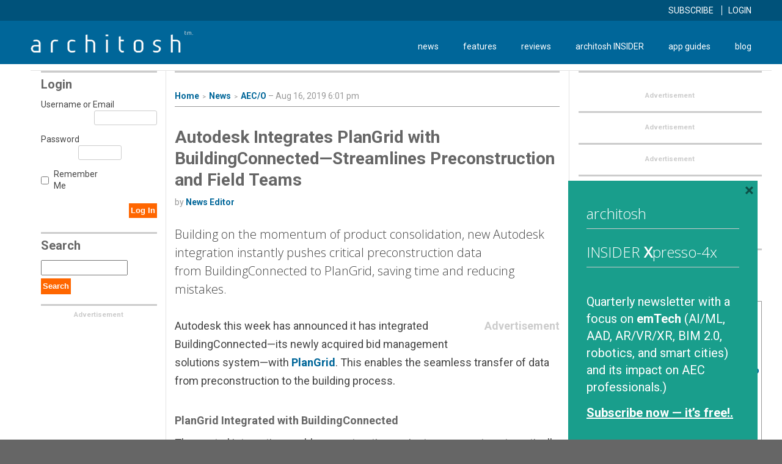

--- FILE ---
content_type: text/html; charset=UTF-8
request_url: https://architosh.com/2019/08/autodesk-integrates-plangrid-with-buildingconnected-streamlines-preconstruction-and-field-teams/
body_size: 25387
content:
<!DOCTYPE html>
<html lang="en-US">
<head>
<meta charset="UTF-8">
<meta name="viewport" content="width=device-width, initial-scale=1">
<link rel="profile" href="http://gmpg.org/xfn/11">

<meta name='robots' content='index, follow, max-image-preview:large, max-snippet:-1, max-video-preview:-1' />

	<!-- This site is optimized with the Yoast SEO Premium plugin v22.7 (Yoast SEO v26.6) - https://yoast.com/wordpress/plugins/seo/ -->
	<title>Autodesk Integrates PlanGrid with BuildingConnected—Streamlines Preconstruction and Field Teams</title>
	<meta name="description" content="Building on the momentum of product consolidation, new Autodesk integration instantly pushes critical preconstruction data from BuildingConnected to PlanGrid, saving time and reducing mistakes." />
	<link rel="canonical" href="https://architosh.com/2019/08/autodesk-integrates-plangrid-with-buildingconnected-streamlines-preconstruction-and-field-teams/" />
	<meta property="og:locale" content="en_US" />
	<meta property="og:type" content="article" />
	<meta property="og:title" content="Autodesk Integrates PlanGrid with BuildingConnected—Streamlines Preconstruction and Field Teams" />
	<meta property="og:description" content="Building on the momentum of product consolidation, new Autodesk integration instantly pushes critical preconstruction data from BuildingConnected to PlanGrid, saving time and reducing mistakes." />
	<meta property="og:url" content="https://architosh.com/2019/08/autodesk-integrates-plangrid-with-buildingconnected-streamlines-preconstruction-and-field-teams/" />
	<meta property="og:site_name" content="Architosh" />
	<meta property="article:published_time" content="2019-08-16T22:01:29+00:00" />
	<meta property="article:modified_time" content="2019-08-16T22:03:41+00:00" />
	<meta property="og:image" content="https://architosh.com/wp-content/uploads/2019/08/connect_account_modal.jpg" />
	<meta property="og:image:width" content="3278" />
	<meta property="og:image:height" content="1688" />
	<meta property="og:image:type" content="image/jpeg" />
	<meta name="author" content="News Editor" />
	<meta name="twitter:card" content="summary_large_image" />
	<meta name="twitter:label1" content="Written by" />
	<meta name="twitter:data1" content="News Editor" />
	<meta name="twitter:label2" content="Est. reading time" />
	<meta name="twitter:data2" content="3 minutes" />
	<script type="application/ld+json" class="yoast-schema-graph">{"@context":"https://schema.org","@graph":[{"@type":"Article","@id":"https://architosh.com/2019/08/autodesk-integrates-plangrid-with-buildingconnected-streamlines-preconstruction-and-field-teams/#article","isPartOf":{"@id":"https://architosh.com/2019/08/autodesk-integrates-plangrid-with-buildingconnected-streamlines-preconstruction-and-field-teams/"},"author":{"@id":"https://architosh.com/#/schema/person/49df2e6b6da990c9f6e06ba79fd4fbe2"},"headline":"Autodesk Integrates PlanGrid with BuildingConnected—Streamlines Preconstruction and Field Teams","datePublished":"2019-08-16T22:01:29+00:00","dateModified":"2019-08-16T22:03:41+00:00","mainEntityOfPage":{"@id":"https://architosh.com/2019/08/autodesk-integrates-plangrid-with-buildingconnected-streamlines-preconstruction-and-field-teams/"},"wordCount":564,"commentCount":0,"publisher":{"@id":"https://architosh.com/#organization"},"image":{"@id":"https://architosh.com/2019/08/autodesk-integrates-plangrid-with-buildingconnected-streamlines-preconstruction-and-field-teams/#primaryimage"},"thumbnailUrl":"https://i0.wp.com/architosh.com/wp-content/uploads/2019/08/connect_account_modal.jpg?fit=3278%2C1688&ssl=1","keywords":["AEC","AEC/O","Autodesk","BuildingConnected","CDE","construction software","PlanGrid"],"articleSection":["AEC/O","News"],"inLanguage":"en-US","potentialAction":[{"@type":"CommentAction","name":"Comment","target":["https://architosh.com/2019/08/autodesk-integrates-plangrid-with-buildingconnected-streamlines-preconstruction-and-field-teams/#respond"]}]},{"@type":"WebPage","@id":"https://architosh.com/2019/08/autodesk-integrates-plangrid-with-buildingconnected-streamlines-preconstruction-and-field-teams/","url":"https://architosh.com/2019/08/autodesk-integrates-plangrid-with-buildingconnected-streamlines-preconstruction-and-field-teams/","name":"Autodesk Integrates PlanGrid with BuildingConnected—Streamlines Preconstruction and Field Teams","isPartOf":{"@id":"https://architosh.com/#website"},"primaryImageOfPage":{"@id":"https://architosh.com/2019/08/autodesk-integrates-plangrid-with-buildingconnected-streamlines-preconstruction-and-field-teams/#primaryimage"},"image":{"@id":"https://architosh.com/2019/08/autodesk-integrates-plangrid-with-buildingconnected-streamlines-preconstruction-and-field-teams/#primaryimage"},"thumbnailUrl":"https://i0.wp.com/architosh.com/wp-content/uploads/2019/08/connect_account_modal.jpg?fit=3278%2C1688&ssl=1","datePublished":"2019-08-16T22:01:29+00:00","dateModified":"2019-08-16T22:03:41+00:00","description":"Building on the momentum of product consolidation, new Autodesk integration instantly pushes critical preconstruction data from BuildingConnected to PlanGrid, saving time and reducing mistakes.","breadcrumb":{"@id":"https://architosh.com/2019/08/autodesk-integrates-plangrid-with-buildingconnected-streamlines-preconstruction-and-field-teams/#breadcrumb"},"inLanguage":"en-US","potentialAction":[{"@type":"ReadAction","target":["https://architosh.com/2019/08/autodesk-integrates-plangrid-with-buildingconnected-streamlines-preconstruction-and-field-teams/"]}],"author":{"@id":"https://architosh.com/#/schema/person/49df2e6b6da990c9f6e06ba79fd4fbe2"}},{"@type":"ImageObject","inLanguage":"en-US","@id":"https://architosh.com/2019/08/autodesk-integrates-plangrid-with-buildingconnected-streamlines-preconstruction-and-field-teams/#primaryimage","url":"https://i0.wp.com/architosh.com/wp-content/uploads/2019/08/connect_account_modal.jpg?fit=3278%2C1688&ssl=1","contentUrl":"https://i0.wp.com/architosh.com/wp-content/uploads/2019/08/connect_account_modal.jpg?fit=3278%2C1688&ssl=1","width":3278,"height":1688,"caption":"Autodesk has integrated BuildingConnected with PlanGrid."},{"@type":"BreadcrumbList","@id":"https://architosh.com/2019/08/autodesk-integrates-plangrid-with-buildingconnected-streamlines-preconstruction-and-field-teams/#breadcrumb","itemListElement":[{"@type":"ListItem","position":1,"name":"Home","item":"https://architosh.com/"},{"@type":"ListItem","position":2,"name":"Autodesk Integrates PlanGrid with BuildingConnected—Streamlines Preconstruction and Field Teams"}]},{"@type":"WebSite","@id":"https://architosh.com/#website","url":"https://architosh.com/","name":"Architosh","description":"architosh™ — a global-leading CAD / 3D / AEC industry technology publication and #1 source for Mac and iOS users in these segments.","publisher":{"@id":"https://architosh.com/#organization"},"potentialAction":[{"@type":"SearchAction","target":{"@type":"EntryPoint","urlTemplate":"https://architosh.com/?s={search_term_string}"},"query-input":{"@type":"PropertyValueSpecification","valueRequired":true,"valueName":"search_term_string"}}],"inLanguage":"en-US"},{"@type":"Organization","@id":"https://architosh.com/#organization","name":"Architosh.com","url":"https://architosh.com/","logo":{"@type":"ImageObject","inLanguage":"en-US","@id":"https://architosh.com/#/schema/logo/image/","url":"https://architosh.com/wp-content/uploads/2017/05/architosh-sq.png","contentUrl":"https://architosh.com/wp-content/uploads/2017/05/architosh-sq.png","width":200,"height":200,"caption":"Architosh.com"},"image":{"@id":"https://architosh.com/#/schema/logo/image/"}},{"@type":"Person","@id":"https://architosh.com/#/schema/person/49df2e6b6da990c9f6e06ba79fd4fbe2","name":"News Editor","image":{"@type":"ImageObject","inLanguage":"en-US","@id":"https://architosh.com/#/schema/person/image/ba064592d4f5ab191a1582731c6f8ede","url":"https://secure.gravatar.com/avatar/8ec22530e33a9a9485d5170d85c04e386b9c66af6c371d038441cb94edc9dd15?s=96&r=g","contentUrl":"https://secure.gravatar.com/avatar/8ec22530e33a9a9485d5170d85c04e386b9c66af6c371d038441cb94edc9dd15?s=96&r=g","caption":"News Editor"},"sameAs":["https://architosh.com"],"url":"https://architosh.com/author/newseditor/"}]}</script>
	<!-- / Yoast SEO Premium plugin. -->


<link rel='dns-prefetch' href='//js.stripe.com' />
<link rel='dns-prefetch' href='//stats.wp.com' />
<link rel='dns-prefetch' href='//ajax.googleapis.com' />
<link rel='dns-prefetch' href='//fonts.googleapis.com' />
<link rel='dns-prefetch' href='//servedbyadbutler.com' />
<link rel='dns-prefetch' href='//www.google-analytics.com' />
<link rel='dns-prefetch' href='//pagead2.googlesyndication.com' />
<link rel='dns-prefetch' href='//s7.addthis.com' />
<link rel='dns-prefetch' href='//platform.twitter.com' />
<link rel='dns-prefetch' href='//pbs.twimg.com' />
<link rel='dns-prefetch' href='//m.addthis.com' />
<link rel='dns-prefetch' href='//www.google.com' />
<link rel='dns-prefetch' href='//www.googletagmanager.com' />
<link rel='preconnect' href='//i0.wp.com' />
<link rel='preconnect' href='//c0.wp.com' />
<link rel="alternate" title="oEmbed (JSON)" type="application/json+oembed" href="https://architosh.com/wp-json/oembed/1.0/embed?url=https%3A%2F%2Farchitosh.com%2F2019%2F08%2Fautodesk-integrates-plangrid-with-buildingconnected-streamlines-preconstruction-and-field-teams%2F" />
<link rel="alternate" title="oEmbed (XML)" type="text/xml+oembed" href="https://architosh.com/wp-json/oembed/1.0/embed?url=https%3A%2F%2Farchitosh.com%2F2019%2F08%2Fautodesk-integrates-plangrid-with-buildingconnected-streamlines-preconstruction-and-field-teams%2F&#038;format=xml" />
		<!-- This site uses the Google Analytics by MonsterInsights plugin v9.11.0 - Using Analytics tracking - https://www.monsterinsights.com/ -->
							<script src="//www.googletagmanager.com/gtag/js?id=G-LJ5YZ83WT3"  data-cfasync="false" data-wpfc-render="false" type="text/javascript" async></script>
			<script data-cfasync="false" data-wpfc-render="false" type="text/javascript">
				var mi_version = '9.11.0';
				var mi_track_user = true;
				var mi_no_track_reason = '';
								var MonsterInsightsDefaultLocations = {"page_location":"https:\/\/architosh.com\/2019\/08\/autodesk-integrates-plangrid-with-buildingconnected-streamlines-preconstruction-and-field-teams\/"};
								MonsterInsightsDefaultLocations.page_location = window.location.href;
								if ( typeof MonsterInsightsPrivacyGuardFilter === 'function' ) {
					var MonsterInsightsLocations = (typeof MonsterInsightsExcludeQuery === 'object') ? MonsterInsightsPrivacyGuardFilter( MonsterInsightsExcludeQuery ) : MonsterInsightsPrivacyGuardFilter( MonsterInsightsDefaultLocations );
				} else {
					var MonsterInsightsLocations = (typeof MonsterInsightsExcludeQuery === 'object') ? MonsterInsightsExcludeQuery : MonsterInsightsDefaultLocations;
				}

								var disableStrs = [
										'ga-disable-G-LJ5YZ83WT3',
									];

				/* Function to detect opted out users */
				function __gtagTrackerIsOptedOut() {
					for (var index = 0; index < disableStrs.length; index++) {
						if (document.cookie.indexOf(disableStrs[index] + '=true') > -1) {
							return true;
						}
					}

					return false;
				}

				/* Disable tracking if the opt-out cookie exists. */
				if (__gtagTrackerIsOptedOut()) {
					for (var index = 0; index < disableStrs.length; index++) {
						window[disableStrs[index]] = true;
					}
				}

				/* Opt-out function */
				function __gtagTrackerOptout() {
					for (var index = 0; index < disableStrs.length; index++) {
						document.cookie = disableStrs[index] + '=true; expires=Thu, 31 Dec 2099 23:59:59 UTC; path=/';
						window[disableStrs[index]] = true;
					}
				}

				if ('undefined' === typeof gaOptout) {
					function gaOptout() {
						__gtagTrackerOptout();
					}
				}
								window.dataLayer = window.dataLayer || [];

				window.MonsterInsightsDualTracker = {
					helpers: {},
					trackers: {},
				};
				if (mi_track_user) {
					function __gtagDataLayer() {
						dataLayer.push(arguments);
					}

					function __gtagTracker(type, name, parameters) {
						if (!parameters) {
							parameters = {};
						}

						if (parameters.send_to) {
							__gtagDataLayer.apply(null, arguments);
							return;
						}

						if (type === 'event') {
														parameters.send_to = monsterinsights_frontend.v4_id;
							var hookName = name;
							if (typeof parameters['event_category'] !== 'undefined') {
								hookName = parameters['event_category'] + ':' + name;
							}

							if (typeof MonsterInsightsDualTracker.trackers[hookName] !== 'undefined') {
								MonsterInsightsDualTracker.trackers[hookName](parameters);
							} else {
								__gtagDataLayer('event', name, parameters);
							}
							
						} else {
							__gtagDataLayer.apply(null, arguments);
						}
					}

					__gtagTracker('js', new Date());
					__gtagTracker('set', {
						'developer_id.dZGIzZG': true,
											});
					if ( MonsterInsightsLocations.page_location ) {
						__gtagTracker('set', MonsterInsightsLocations);
					}
										__gtagTracker('config', 'G-LJ5YZ83WT3', {"use_amp_client_id":"true","forceSSL":"true","anonymize_ip":"true"} );
										window.gtag = __gtagTracker;										(function () {
						/* https://developers.google.com/analytics/devguides/collection/analyticsjs/ */
						/* ga and __gaTracker compatibility shim. */
						var noopfn = function () {
							return null;
						};
						var newtracker = function () {
							return new Tracker();
						};
						var Tracker = function () {
							return null;
						};
						var p = Tracker.prototype;
						p.get = noopfn;
						p.set = noopfn;
						p.send = function () {
							var args = Array.prototype.slice.call(arguments);
							args.unshift('send');
							__gaTracker.apply(null, args);
						};
						var __gaTracker = function () {
							var len = arguments.length;
							if (len === 0) {
								return;
							}
							var f = arguments[len - 1];
							if (typeof f !== 'object' || f === null || typeof f.hitCallback !== 'function') {
								if ('send' === arguments[0]) {
									var hitConverted, hitObject = false, action;
									if ('event' === arguments[1]) {
										if ('undefined' !== typeof arguments[3]) {
											hitObject = {
												'eventAction': arguments[3],
												'eventCategory': arguments[2],
												'eventLabel': arguments[4],
												'value': arguments[5] ? arguments[5] : 1,
											}
										}
									}
									if ('pageview' === arguments[1]) {
										if ('undefined' !== typeof arguments[2]) {
											hitObject = {
												'eventAction': 'page_view',
												'page_path': arguments[2],
											}
										}
									}
									if (typeof arguments[2] === 'object') {
										hitObject = arguments[2];
									}
									if (typeof arguments[5] === 'object') {
										Object.assign(hitObject, arguments[5]);
									}
									if ('undefined' !== typeof arguments[1].hitType) {
										hitObject = arguments[1];
										if ('pageview' === hitObject.hitType) {
											hitObject.eventAction = 'page_view';
										}
									}
									if (hitObject) {
										action = 'timing' === arguments[1].hitType ? 'timing_complete' : hitObject.eventAction;
										hitConverted = mapArgs(hitObject);
										__gtagTracker('event', action, hitConverted);
									}
								}
								return;
							}

							function mapArgs(args) {
								var arg, hit = {};
								var gaMap = {
									'eventCategory': 'event_category',
									'eventAction': 'event_action',
									'eventLabel': 'event_label',
									'eventValue': 'event_value',
									'nonInteraction': 'non_interaction',
									'timingCategory': 'event_category',
									'timingVar': 'name',
									'timingValue': 'value',
									'timingLabel': 'event_label',
									'page': 'page_path',
									'location': 'page_location',
									'title': 'page_title',
									'referrer' : 'page_referrer',
								};
								for (arg in args) {
																		if (!(!args.hasOwnProperty(arg) || !gaMap.hasOwnProperty(arg))) {
										hit[gaMap[arg]] = args[arg];
									} else {
										hit[arg] = args[arg];
									}
								}
								return hit;
							}

							try {
								f.hitCallback();
							} catch (ex) {
							}
						};
						__gaTracker.create = newtracker;
						__gaTracker.getByName = newtracker;
						__gaTracker.getAll = function () {
							return [];
						};
						__gaTracker.remove = noopfn;
						__gaTracker.loaded = true;
						window['__gaTracker'] = __gaTracker;
					})();
									} else {
										console.log("");
					(function () {
						function __gtagTracker() {
							return null;
						}

						window['__gtagTracker'] = __gtagTracker;
						window['gtag'] = __gtagTracker;
					})();
									}
			</script>
							<!-- / Google Analytics by MonsterInsights -->
		<style id='wp-img-auto-sizes-contain-inline-css' type='text/css'>
img:is([sizes=auto i],[sizes^="auto," i]){contain-intrinsic-size:3000px 1500px}
/*# sourceURL=wp-img-auto-sizes-contain-inline-css */
</style>
<link rel='stylesheet' id='jetpack_related-posts-css' href='https://c0.wp.com/p/jetpack/15.3.1/modules/related-posts/related-posts.css' type='text/css' media='all' />
<style id='wp-emoji-styles-inline-css' type='text/css'>

	img.wp-smiley, img.emoji {
		display: inline !important;
		border: none !important;
		box-shadow: none !important;
		height: 1em !important;
		width: 1em !important;
		margin: 0 0.07em !important;
		vertical-align: -0.1em !important;
		background: none !important;
		padding: 0 !important;
	}
/*# sourceURL=wp-emoji-styles-inline-css */
</style>
<style id='wp-block-library-inline-css' type='text/css'>
:root{--wp-block-synced-color:#7a00df;--wp-block-synced-color--rgb:122,0,223;--wp-bound-block-color:var(--wp-block-synced-color);--wp-editor-canvas-background:#ddd;--wp-admin-theme-color:#007cba;--wp-admin-theme-color--rgb:0,124,186;--wp-admin-theme-color-darker-10:#006ba1;--wp-admin-theme-color-darker-10--rgb:0,107,160.5;--wp-admin-theme-color-darker-20:#005a87;--wp-admin-theme-color-darker-20--rgb:0,90,135;--wp-admin-border-width-focus:2px}@media (min-resolution:192dpi){:root{--wp-admin-border-width-focus:1.5px}}.wp-element-button{cursor:pointer}:root .has-very-light-gray-background-color{background-color:#eee}:root .has-very-dark-gray-background-color{background-color:#313131}:root .has-very-light-gray-color{color:#eee}:root .has-very-dark-gray-color{color:#313131}:root .has-vivid-green-cyan-to-vivid-cyan-blue-gradient-background{background:linear-gradient(135deg,#00d084,#0693e3)}:root .has-purple-crush-gradient-background{background:linear-gradient(135deg,#34e2e4,#4721fb 50%,#ab1dfe)}:root .has-hazy-dawn-gradient-background{background:linear-gradient(135deg,#faaca8,#dad0ec)}:root .has-subdued-olive-gradient-background{background:linear-gradient(135deg,#fafae1,#67a671)}:root .has-atomic-cream-gradient-background{background:linear-gradient(135deg,#fdd79a,#004a59)}:root .has-nightshade-gradient-background{background:linear-gradient(135deg,#330968,#31cdcf)}:root .has-midnight-gradient-background{background:linear-gradient(135deg,#020381,#2874fc)}:root{--wp--preset--font-size--normal:16px;--wp--preset--font-size--huge:42px}.has-regular-font-size{font-size:1em}.has-larger-font-size{font-size:2.625em}.has-normal-font-size{font-size:var(--wp--preset--font-size--normal)}.has-huge-font-size{font-size:var(--wp--preset--font-size--huge)}.has-text-align-center{text-align:center}.has-text-align-left{text-align:left}.has-text-align-right{text-align:right}.has-fit-text{white-space:nowrap!important}#end-resizable-editor-section{display:none}.aligncenter{clear:both}.items-justified-left{justify-content:flex-start}.items-justified-center{justify-content:center}.items-justified-right{justify-content:flex-end}.items-justified-space-between{justify-content:space-between}.screen-reader-text{border:0;clip-path:inset(50%);height:1px;margin:-1px;overflow:hidden;padding:0;position:absolute;width:1px;word-wrap:normal!important}.screen-reader-text:focus{background-color:#ddd;clip-path:none;color:#444;display:block;font-size:1em;height:auto;left:5px;line-height:normal;padding:15px 23px 14px;text-decoration:none;top:5px;width:auto;z-index:100000}html :where(.has-border-color){border-style:solid}html :where([style*=border-top-color]){border-top-style:solid}html :where([style*=border-right-color]){border-right-style:solid}html :where([style*=border-bottom-color]){border-bottom-style:solid}html :where([style*=border-left-color]){border-left-style:solid}html :where([style*=border-width]){border-style:solid}html :where([style*=border-top-width]){border-top-style:solid}html :where([style*=border-right-width]){border-right-style:solid}html :where([style*=border-bottom-width]){border-bottom-style:solid}html :where([style*=border-left-width]){border-left-style:solid}html :where(img[class*=wp-image-]){height:auto;max-width:100%}:where(figure){margin:0 0 1em}html :where(.is-position-sticky){--wp-admin--admin-bar--position-offset:var(--wp-admin--admin-bar--height,0px)}@media screen and (max-width:600px){html :where(.is-position-sticky){--wp-admin--admin-bar--position-offset:0px}}

/*# sourceURL=wp-block-library-inline-css */
</style><style id='global-styles-inline-css' type='text/css'>
:root{--wp--preset--aspect-ratio--square: 1;--wp--preset--aspect-ratio--4-3: 4/3;--wp--preset--aspect-ratio--3-4: 3/4;--wp--preset--aspect-ratio--3-2: 3/2;--wp--preset--aspect-ratio--2-3: 2/3;--wp--preset--aspect-ratio--16-9: 16/9;--wp--preset--aspect-ratio--9-16: 9/16;--wp--preset--color--black: #000000;--wp--preset--color--cyan-bluish-gray: #abb8c3;--wp--preset--color--white: #ffffff;--wp--preset--color--pale-pink: #f78da7;--wp--preset--color--vivid-red: #cf2e2e;--wp--preset--color--luminous-vivid-orange: #ff6900;--wp--preset--color--luminous-vivid-amber: #fcb900;--wp--preset--color--light-green-cyan: #7bdcb5;--wp--preset--color--vivid-green-cyan: #00d084;--wp--preset--color--pale-cyan-blue: #8ed1fc;--wp--preset--color--vivid-cyan-blue: #0693e3;--wp--preset--color--vivid-purple: #9b51e0;--wp--preset--gradient--vivid-cyan-blue-to-vivid-purple: linear-gradient(135deg,rgb(6,147,227) 0%,rgb(155,81,224) 100%);--wp--preset--gradient--light-green-cyan-to-vivid-green-cyan: linear-gradient(135deg,rgb(122,220,180) 0%,rgb(0,208,130) 100%);--wp--preset--gradient--luminous-vivid-amber-to-luminous-vivid-orange: linear-gradient(135deg,rgb(252,185,0) 0%,rgb(255,105,0) 100%);--wp--preset--gradient--luminous-vivid-orange-to-vivid-red: linear-gradient(135deg,rgb(255,105,0) 0%,rgb(207,46,46) 100%);--wp--preset--gradient--very-light-gray-to-cyan-bluish-gray: linear-gradient(135deg,rgb(238,238,238) 0%,rgb(169,184,195) 100%);--wp--preset--gradient--cool-to-warm-spectrum: linear-gradient(135deg,rgb(74,234,220) 0%,rgb(151,120,209) 20%,rgb(207,42,186) 40%,rgb(238,44,130) 60%,rgb(251,105,98) 80%,rgb(254,248,76) 100%);--wp--preset--gradient--blush-light-purple: linear-gradient(135deg,rgb(255,206,236) 0%,rgb(152,150,240) 100%);--wp--preset--gradient--blush-bordeaux: linear-gradient(135deg,rgb(254,205,165) 0%,rgb(254,45,45) 50%,rgb(107,0,62) 100%);--wp--preset--gradient--luminous-dusk: linear-gradient(135deg,rgb(255,203,112) 0%,rgb(199,81,192) 50%,rgb(65,88,208) 100%);--wp--preset--gradient--pale-ocean: linear-gradient(135deg,rgb(255,245,203) 0%,rgb(182,227,212) 50%,rgb(51,167,181) 100%);--wp--preset--gradient--electric-grass: linear-gradient(135deg,rgb(202,248,128) 0%,rgb(113,206,126) 100%);--wp--preset--gradient--midnight: linear-gradient(135deg,rgb(2,3,129) 0%,rgb(40,116,252) 100%);--wp--preset--font-size--small: 13px;--wp--preset--font-size--medium: 20px;--wp--preset--font-size--large: 36px;--wp--preset--font-size--x-large: 42px;--wp--preset--spacing--20: 0.44rem;--wp--preset--spacing--30: 0.67rem;--wp--preset--spacing--40: 1rem;--wp--preset--spacing--50: 1.5rem;--wp--preset--spacing--60: 2.25rem;--wp--preset--spacing--70: 3.38rem;--wp--preset--spacing--80: 5.06rem;--wp--preset--shadow--natural: 6px 6px 9px rgba(0, 0, 0, 0.2);--wp--preset--shadow--deep: 12px 12px 50px rgba(0, 0, 0, 0.4);--wp--preset--shadow--sharp: 6px 6px 0px rgba(0, 0, 0, 0.2);--wp--preset--shadow--outlined: 6px 6px 0px -3px rgb(255, 255, 255), 6px 6px rgb(0, 0, 0);--wp--preset--shadow--crisp: 6px 6px 0px rgb(0, 0, 0);}:where(.is-layout-flex){gap: 0.5em;}:where(.is-layout-grid){gap: 0.5em;}body .is-layout-flex{display: flex;}.is-layout-flex{flex-wrap: wrap;align-items: center;}.is-layout-flex > :is(*, div){margin: 0;}body .is-layout-grid{display: grid;}.is-layout-grid > :is(*, div){margin: 0;}:where(.wp-block-columns.is-layout-flex){gap: 2em;}:where(.wp-block-columns.is-layout-grid){gap: 2em;}:where(.wp-block-post-template.is-layout-flex){gap: 1.25em;}:where(.wp-block-post-template.is-layout-grid){gap: 1.25em;}.has-black-color{color: var(--wp--preset--color--black) !important;}.has-cyan-bluish-gray-color{color: var(--wp--preset--color--cyan-bluish-gray) !important;}.has-white-color{color: var(--wp--preset--color--white) !important;}.has-pale-pink-color{color: var(--wp--preset--color--pale-pink) !important;}.has-vivid-red-color{color: var(--wp--preset--color--vivid-red) !important;}.has-luminous-vivid-orange-color{color: var(--wp--preset--color--luminous-vivid-orange) !important;}.has-luminous-vivid-amber-color{color: var(--wp--preset--color--luminous-vivid-amber) !important;}.has-light-green-cyan-color{color: var(--wp--preset--color--light-green-cyan) !important;}.has-vivid-green-cyan-color{color: var(--wp--preset--color--vivid-green-cyan) !important;}.has-pale-cyan-blue-color{color: var(--wp--preset--color--pale-cyan-blue) !important;}.has-vivid-cyan-blue-color{color: var(--wp--preset--color--vivid-cyan-blue) !important;}.has-vivid-purple-color{color: var(--wp--preset--color--vivid-purple) !important;}.has-black-background-color{background-color: var(--wp--preset--color--black) !important;}.has-cyan-bluish-gray-background-color{background-color: var(--wp--preset--color--cyan-bluish-gray) !important;}.has-white-background-color{background-color: var(--wp--preset--color--white) !important;}.has-pale-pink-background-color{background-color: var(--wp--preset--color--pale-pink) !important;}.has-vivid-red-background-color{background-color: var(--wp--preset--color--vivid-red) !important;}.has-luminous-vivid-orange-background-color{background-color: var(--wp--preset--color--luminous-vivid-orange) !important;}.has-luminous-vivid-amber-background-color{background-color: var(--wp--preset--color--luminous-vivid-amber) !important;}.has-light-green-cyan-background-color{background-color: var(--wp--preset--color--light-green-cyan) !important;}.has-vivid-green-cyan-background-color{background-color: var(--wp--preset--color--vivid-green-cyan) !important;}.has-pale-cyan-blue-background-color{background-color: var(--wp--preset--color--pale-cyan-blue) !important;}.has-vivid-cyan-blue-background-color{background-color: var(--wp--preset--color--vivid-cyan-blue) !important;}.has-vivid-purple-background-color{background-color: var(--wp--preset--color--vivid-purple) !important;}.has-black-border-color{border-color: var(--wp--preset--color--black) !important;}.has-cyan-bluish-gray-border-color{border-color: var(--wp--preset--color--cyan-bluish-gray) !important;}.has-white-border-color{border-color: var(--wp--preset--color--white) !important;}.has-pale-pink-border-color{border-color: var(--wp--preset--color--pale-pink) !important;}.has-vivid-red-border-color{border-color: var(--wp--preset--color--vivid-red) !important;}.has-luminous-vivid-orange-border-color{border-color: var(--wp--preset--color--luminous-vivid-orange) !important;}.has-luminous-vivid-amber-border-color{border-color: var(--wp--preset--color--luminous-vivid-amber) !important;}.has-light-green-cyan-border-color{border-color: var(--wp--preset--color--light-green-cyan) !important;}.has-vivid-green-cyan-border-color{border-color: var(--wp--preset--color--vivid-green-cyan) !important;}.has-pale-cyan-blue-border-color{border-color: var(--wp--preset--color--pale-cyan-blue) !important;}.has-vivid-cyan-blue-border-color{border-color: var(--wp--preset--color--vivid-cyan-blue) !important;}.has-vivid-purple-border-color{border-color: var(--wp--preset--color--vivid-purple) !important;}.has-vivid-cyan-blue-to-vivid-purple-gradient-background{background: var(--wp--preset--gradient--vivid-cyan-blue-to-vivid-purple) !important;}.has-light-green-cyan-to-vivid-green-cyan-gradient-background{background: var(--wp--preset--gradient--light-green-cyan-to-vivid-green-cyan) !important;}.has-luminous-vivid-amber-to-luminous-vivid-orange-gradient-background{background: var(--wp--preset--gradient--luminous-vivid-amber-to-luminous-vivid-orange) !important;}.has-luminous-vivid-orange-to-vivid-red-gradient-background{background: var(--wp--preset--gradient--luminous-vivid-orange-to-vivid-red) !important;}.has-very-light-gray-to-cyan-bluish-gray-gradient-background{background: var(--wp--preset--gradient--very-light-gray-to-cyan-bluish-gray) !important;}.has-cool-to-warm-spectrum-gradient-background{background: var(--wp--preset--gradient--cool-to-warm-spectrum) !important;}.has-blush-light-purple-gradient-background{background: var(--wp--preset--gradient--blush-light-purple) !important;}.has-blush-bordeaux-gradient-background{background: var(--wp--preset--gradient--blush-bordeaux) !important;}.has-luminous-dusk-gradient-background{background: var(--wp--preset--gradient--luminous-dusk) !important;}.has-pale-ocean-gradient-background{background: var(--wp--preset--gradient--pale-ocean) !important;}.has-electric-grass-gradient-background{background: var(--wp--preset--gradient--electric-grass) !important;}.has-midnight-gradient-background{background: var(--wp--preset--gradient--midnight) !important;}.has-small-font-size{font-size: var(--wp--preset--font-size--small) !important;}.has-medium-font-size{font-size: var(--wp--preset--font-size--medium) !important;}.has-large-font-size{font-size: var(--wp--preset--font-size--large) !important;}.has-x-large-font-size{font-size: var(--wp--preset--font-size--x-large) !important;}
/*# sourceURL=global-styles-inline-css */
</style>

<style id='classic-theme-styles-inline-css' type='text/css'>
/*! This file is auto-generated */
.wp-block-button__link{color:#fff;background-color:#32373c;border-radius:9999px;box-shadow:none;text-decoration:none;padding:calc(.667em + 2px) calc(1.333em + 2px);font-size:1.125em}.wp-block-file__button{background:#32373c;color:#fff;text-decoration:none}
/*# sourceURL=/wp-includes/css/classic-themes.min.css */
</style>
<link rel='stylesheet' id='perfect-pullquotes-styles-css' href='https://architosh.com/wp-content/plugins/perfect-pullquotes/perfect-pullquotes.css?ver=1.7.5' type='text/css' media='all' />
<link rel='stylesheet' id='mc4wp-form-themes-css' href='https://architosh.com/wp-content/plugins/mailchimp-for-wp/assets/css/form-themes.css?ver=4.10.9' type='text/css' media='all' />
<link rel='stylesheet' id='issuem-leaky-paywall-css' href='https://architosh.com/wp-content/plugins/leaky-paywall//css/issuem-leaky-paywall.css?ver=4.22.5' type='text/css' media='all' />
<link rel='stylesheet' id='jquery-style-css' href='//ajax.googleapis.com/ajax/libs/jqueryui/1.11.2/themes/smoothness/jquery-ui.css?ver=3.2.1' type='text/css' media='all' />
<link rel='stylesheet' id='lp-gift-style-css' href='https://architosh.com/wp-content/plugins/leaky-paywall-gift-subscriptions//css/lp-gift.css?ver=3.2.1' type='text/css' media='all' />
<link rel='stylesheet' id='leaky-paywall-trials-css' href='https://architosh.com/wp-content/plugins/leaky-paywall-trials//css/style.css?ver=1.9.4' type='text/css' media='all' />
<link rel='stylesheet' id='leaky-paywall-coupons-css-css' href='https://architosh.com/wp-content/plugins/leaky-paywall-coupons//css/leaky-paywall-coupons.css?ver=2.4.2' type='text/css' media='all' />
<link rel='stylesheet' id='arch-assets-css-css' href='https://architosh.com/wp-content/themes/architosh/assets/css/main.css?ver=1593025842' type='text/css' media='all' />
<link rel='stylesheet' id='footable-style-css' href='https://architosh.com/wp-content/themes/architosh/assets/css/footable.standalone.css?ver=6.9' type='text/css' media='all' />
<link rel='stylesheet' id='font-awesome-css' href='https://architosh.com/wp-content/themes/architosh/assets/css/font-awesome.min.css?ver=6.9' type='text/css' media='all' />
<link crossorigin="anonymous" rel='stylesheet' id='google-font-css' href='https://fonts.googleapis.com/css?family=Roboto%3A400%2C400i%2C700%2C700i%7COpen+Sans%3A300%2C400&#038;ver=6.9' type='text/css' media='all' />
<link rel='stylesheet' id='boxzilla-css' href='https://architosh.com/wp-content/plugins/boxzilla/assets/css/styles.css?ver=3.4.5' type='text/css' media='all' />
<link rel='stylesheet' id='wppb_stylesheet-css' href='https://architosh.com/wp-content/plugins/profile-builder/assets/css/style-front-end.css?ver=3.15.2' type='text/css' media='all' />
<script type="text/javascript" id="jetpack_related-posts-js-extra">
/* <![CDATA[ */
var related_posts_js_options = {"post_heading":"h4"};
//# sourceURL=jetpack_related-posts-js-extra
/* ]]> */
</script>
<script type="text/javascript" src="https://c0.wp.com/p/jetpack/15.3.1/_inc/build/related-posts/related-posts.min.js" id="jetpack_related-posts-js"></script>
<script type="text/javascript" src="https://architosh.com/wp-content/plugins/google-analytics-premium/assets/js/frontend-gtag.min.js?ver=9.11.0" id="monsterinsights-frontend-script-js" async="async" data-wp-strategy="async"></script>
<script data-cfasync="false" data-wpfc-render="false" type="text/javascript" id='monsterinsights-frontend-script-js-extra'>/* <![CDATA[ */
var monsterinsights_frontend = {"js_events_tracking":"true","download_extensions":"doc,pdf,ppt,zip,xls,jpg,gif,docx,pptx,xlsx","inbound_paths":"[]","home_url":"https:\/\/architosh.com","hash_tracking":"false","v4_id":"G-LJ5YZ83WT3"};/* ]]> */
</script>
<script type="text/javascript" src="https://c0.wp.com/c/6.9/wp-includes/js/jquery/jquery.min.js" id="jquery-core-js"></script>
<script type="text/javascript" src="https://c0.wp.com/c/6.9/wp-includes/js/jquery/jquery-migrate.min.js" id="jquery-migrate-js"></script>
<script type="text/javascript" src="https://architosh.com/wp-content/plugins/leaky-paywall-coupons//js/script.js?ver=2.4.2" id="leaky-paywall-coupons-js-js"></script>
<script type="text/javascript" src="https://architosh.com/wp-content/themes/architosh/behavior/behavior.js?ver=1593025842" id="arch-behavior-js-js"></script>
<script type="text/javascript" src="https://js.stripe.com/v3/?ver=4.22.5" id="stripe-js"></script>
<link rel="https://api.w.org/" href="https://architosh.com/wp-json/" /><link rel="alternate" title="JSON" type="application/json" href="https://architosh.com/wp-json/wp/v2/posts/28036" /><script language="javascript" type="text/javascript">
			 var style = document.createElement("style");
			 style.type = "text/css";
			 style.id = "antiClickjack";
			 if ("cssText" in style){
			   style.cssText = "body{display:none !important;}";
			 }else{
			   style.innerHTML = "body{display:none !important;}";
			}
			document.getElementsByTagName("head")[0].appendChild(style);

			if (top.document.domain === document.domain) {
			 var antiClickjack = document.getElementById("antiClickjack");
			 antiClickjack.parentNode.removeChild(antiClickjack);
			} else {
			 top.location = self.location;
			}
		  </script>	<style>img#wpstats{display:none}</style>
		
		<script>
		(function(h,o,t,j,a,r){
			h.hj=h.hj||function(){(h.hj.q=h.hj.q||[]).push(arguments)};
			h._hjSettings={hjid:1863339,hjsv:5};
			a=o.getElementsByTagName('head')[0];
			r=o.createElement('script');r.async=1;
			r.src=t+h._hjSettings.hjid+j+h._hjSettings.hjsv;
			a.appendChild(r);
		})(window,document,'//static.hotjar.com/c/hotjar-','.js?sv=');
		</script>
				<script defer async="async" src="https://www.google.com/recaptcha/api.js?render=6LdnzZAUAAAAAMNy6konIUtCIv_RufuyFgrYS_yp"></script>
		<script>
			window.onload = (event) => {

				let lpForm = document.getElementById('leaky-paywall-payment-form');

				if (lpForm !== null) {
					grecaptcha.ready(function() {
						grecaptcha.execute('6LdnzZAUAAAAAMNy6konIUtCIv_RufuyFgrYS_yp', {
							action: 'register'
						}).then(function(token) {

							console.log('token: ' + token);
							let recaptchaResponse = document.getElementById('recaptcha-response');

							if (recaptchaResponse !== null) {
								recaptchaResponse.value = token;
							}

						});
					});
				}

				let lpQrFrom = document.getElementById('leaky-paywall-quick-register');

				if (lpQrFrom !== null) {
					grecaptcha.ready(function() {
						grecaptcha.execute('6LdnzZAUAAAAAMNy6konIUtCIv_RufuyFgrYS_yp', {
							action: 'register'
						}).then(function(token) {

							console.log('token: ' + token);
							let recaptchaResponse = document.getElementById('recaptcha-response');

							if (recaptchaResponse !== null) {
								recaptchaResponse.value = token;
							}

						});
					});
				}
			};
		</script>
		<style>
			.grecaptcha-badge {
				visibility: hidden;
			}
		</style>
	<meta http-equiv="Content-Security-Policy" content="upgrade-insecure-requests"><link rel="shortcut icon" href="/favicon.ico"><link rel="apple-touch-icon" sizes="180x180" href="/apple-touch-icon.png"><link rel="icon" type="image/png" sizes="32x32" href="/favicon-32x32.png"><link rel="icon" type="image/png" sizes="16x16" href="/favicon-16x16.png"><link rel="manifest" href="/manifest.json"><link rel="mask-icon" href="/safari-pinned-tab.svg" color="#5bbad5"><meta name="theme-color" content="#ffffff">	<meta name="amp-google-client-id-api" content="googleanalytics">
	<meta name="monsterinsights-version" content="9.11.0">
	<meta name="monsterinsights-amp-version" content="1.7.1">
			<meta name="monsterinsights-tracking-user" content="true">
	<link rel="amphtml" href="https://architosh.com/2019/08/autodesk-integrates-plangrid-with-buildingconnected-streamlines-preconstruction-and-field-teams/amp/"><script>(()=>{var o=[],i={};["on","off","toggle","show"].forEach((l=>{i[l]=function(){o.push([l,arguments])}})),window.Boxzilla=i,window.boxzilla_queue=o})();</script>		<style type="text/css" id="wp-custom-css">
			#boxzilla-27234{background-color: #e1eded;
}		</style>
		
</head>

<body class="wp-singular post-template-default single single-post postid-28036 single-format-standard wp-theme-architosh">
	<div id="top">
		<p id="accessibility">Skip to <a href="#content">content</a> or <a href="#navigation">navigation</a></p>
	</div><!--/top-->
	<div id="header">
		<div class="ribbon-wrapper">
			<div class="ribbon">
				<a href="https://architosh.com/become-an-architosh-insider/" class="subscribe-link" target="_blank">Subscribe </a>
				<span class="tp-login-link"><a href="https://architosh.com/log-in/">Login</a> </span>
			</div>
		</div>
		<div class="logo-menu-wrapper">
			<div class="logo-wrapper">
				<a title="Home" rel="home" href="https://architosh.com/">
					<img src="https://architosh.com/wp-content/themes/architosh/images/logo.png" title="Architosh" alt="Architosh" class="site-logo">
				</a>
			</div>
			<a href="#menu-header" id="js-menu-toggle" class="site-menu-toggle">
				<span class="screen-reader-text">
					Primary Menu				</span>
				<span class="menu-toggle" aria-hidden="true">☰</span>
			</a>
			<div class="menu-wrapper">
				<div class="menu-header-container"><ul id="menu-header" class="menu"><li id="menu-item-9660" class="menu-item menu-item-type-taxonomy menu-item-object-category current-post-ancestor current-menu-parent current-post-parent menu-item-9660"><a href="https://architosh.com/category/news/">news</a></li>
<li id="menu-item-9659" class="menu-item menu-item-type-taxonomy menu-item-object-category menu-item-9659"><a href="https://architosh.com/category/feature/">features</a></li>
<li id="menu-item-9661" class="menu-item menu-item-type-taxonomy menu-item-object-category menu-item-9661"><a href="https://architosh.com/category/review/">reviews</a></li>
<li id="menu-item-25586" class="menu-item menu-item-type-taxonomy menu-item-object-category menu-item-25586"><a href="https://architosh.com/category/architosh-insider/">architosh INSIDER</a></li>
<li id="menu-item-25367" class="menu-item menu-item-type-post_type menu-item-object-page menu-item-25367"><a href="https://architosh.com/app-guides/">app guides</a></li>
<li id="menu-item-9658" class="menu-item menu-item-type-taxonomy menu-item-object-category menu-item-9658"><a href="https://architosh.com/category/blog/">blog</a></li>
</ul></div>			</div>
		</div>
	</div><!--/header-->

	<div id="wrapper">
		<div id="banner">
			<!-- a3_728x90-AU02 [header] -->
<script type="text/javascript">if (!window.AdButler){(function(){var s = document.createElement("script"); s.async = true; s.type = "text/javascript";s.src = 'https://servedbyadbutler.com/app.js';var n = document.getElementsByTagName("script")[0]; n.parentNode.insertBefore(s, n);}());}</script>
<script type="text/javascript">
var AdButler = AdButler || {}; AdButler.ads = AdButler.ads || [];
var abkw = window.abkw || '';
var plc111944 = window.plc111944 || 0;
document.write('<'+'div id="placement_111944_'+plc111944+'"></'+'div>');
AdButler.ads.push({handler: function(opt){ AdButler.register(148004, 111944, [728,90], 'placement_111944_'+opt.place, opt); }, opt: { place: plc111944++, keywords: abkw, domain: 'servedbyadbutler.com', click:'CLICK_MACRO_PLACEHOLDER' }});
</script>		</div>
		<hr class="divider" />
	<div id="page" class="three-column">
		<div id="meta-content" class="sidebar">
	<div class="widget" id="log-in-widget">
<h2 class="title">Login</h2>
<div id="wppb-login-wrap" class="wppb-user-forms">
		<form name="wppb-loginform" id="wppb-loginform" class="" action="https://architosh.com/2019/08/autodesk-integrates-plangrid-with-buildingconnected-streamlines-preconstruction-and-field-teams/" method="post">
			
			<p class="wppb-form-field login-username">
				<label for="wppb_user_login">Username or Email</label>
				<input type="text" name="log" id="wppb_user_login" class="input" value="" size="20" />
			</p>
			<p class="wppb-form-field login-password">
				<label for="wppb_user_pass">Password</label>
				<span class="wppb-password-field-container">
				    <input type="password" name="pwd" id="wppb_user_pass" class="input" value="" size="20" />
				     <!-- add the HTML for the visibility toggle -->
				</span>
            </p>
			
			
			<p class="wppb-form-field login-remember"><input name="rememberme" type="checkbox" id="rememberme" value="forever" /><label for="rememberme">Remember Me</label></p>
			<p class="login-submit">
				<input type="submit" name="wp-submit" id="wppb-submit" class="button button-primary" value="Log In"" />
				<input type="hidden" name="redirect_to" value="https://architosh.com/2019/08/autodesk-integrates-plangrid-with-buildingconnected-streamlines-preconstruction-and-field-teams/" />
			</p>
			<input type="hidden" name="wppb_login" value="true"/>
			<input type="hidden" name="wppb_form_location" value="widget"/>
			<input type="hidden" name="wppb_request_url" value="https://architosh.com/2019/08/autodesk-integrates-plangrid-with-buildingconnected-streamlines-preconstruction-and-field-teams/"/>
			<input type="hidden" name="wppb_lostpassword_url" value=""/>
			<input type="hidden" name="wppb_redirect_priority" value=""/>
			<input type="hidden" name="wppb_referer_url" value=""/>
			<input type="hidden" id="CSRFToken-wppb" name="CSRFToken-wppb" value="db0645017d" /><input type="hidden" name="_wp_http_referer" value="/2019/08/autodesk-integrates-plangrid-with-buildingconnected-streamlines-preconstruction-and-field-teams/" />
			<input type="hidden" name="wppb_redirect_check" value="true"/>
			
		</form></div>
	</div>
	<div class="widget" id="search-widget">
		<h2 class="title">Search</h2>
		<form method="get" id="search" action="https://architosh.com/" name="search">
			<div>
				<input type="text" id="s" value="" name="s" size="14" />
				<button type="submit" class="custom">Search</button>
			</div>
		</form>
	</div>
			<div class="ad">
				  <p>Advertisement</p></div></div><!--/meta-content-->
		<div id="content" class="hfeed">
			<div id="main">
															<div id="post-28036" class="hentry post aeco news ">
							<div id="breadcrumb-navigation">
								<a title="Home" rel="home" href="https://architosh.com/">Home</a> <span class="gt">&gt;</span> <a href="https://architosh.com/category/news/">News</a> <span class="gt">&gt;</span> <a href="https://architosh.com/category/news/aeco/">AEC/O</a> <span class="ndash">&ndash;</span> <span class="published">Aug 16, 2019 6:01 pm</span>							</div><!--/breadcrumb-navigation-->
							<h1 class="entry-title"><a class="bookmark" title='Permanent link to "Autodesk Integrates PlanGrid with BuildingConnected—Streamlines Preconstruction and Field Teams"' rel='bookmark' href='https://architosh.com/2019/08/autodesk-integrates-plangrid-with-buildingconnected-streamlines-preconstruction-and-field-teams/'>Autodesk Integrates PlanGrid with BuildingConnected—Streamlines Preconstruction and Field Teams</a></h1>
							<div class="by">by <address class="vcard author"><a href="https://architosh.com/author/newseditor/" title="Posts by News Editor" rel="author" itemprop="author" itemscope="itemscope" itemtype="https://schema.org/Person">News Editor</a></address></div>

								<div class="post-banner-wrapper"></div><div class="entry-summary"><p>Building on the momentum of product consolidation, new Autodesk integration instantly pushes critical preconstruction data from BuildingConnected to PlanGrid, saving time and reducing mistakes.</p>
</div><!--/entry-summary--><div class="ad"><!-- a3_300x250-AU01 [inline] -->
<script type="text/javascript">if (!window.AdButler){(function(){var s = document.createElement("script"); s.async = true; s.type = "text/javascript";s.src = 'https://servedbyadbutler.com/app.js';var n = document.getElementsByTagName("script")[0]; n.parentNode.insertBefore(s, n);}());}</script>
<script type="text/javascript">
var AdButler = AdButler || {}; AdButler.ads = AdButler.ads || [];
var abkw = window.abkw || '';
var plc111945 = window.plc111945 || 0;
document.write('<'+'div id="placement_111945_'+plc111945+'"></'+'div>');
AdButler.ads.push({handler: function(opt){ AdButler.register(148004, 111945, [300,250], 'placement_111945_'+opt.place, opt); }, opt: { place: plc111945++, keywords: abkw, domain: 'servedbyadbutler.com', click:'CLICK_MACRO_PLACEHOLDER' }});
</script><p>Advertisement</p>
											  </div><!--/ad--><div class="entry-content">
								<p>Autodesk this week has announced it has integrated BuildingConnected—its newly acquired bid management solutions system—with <a href="https://www.plangrid.com">PlanGrid</a>. This enables the seamless transfer of data from preconstruction to the building process.</p>
<h4>PlanGrid Integrated with BuildingConnected</h4>
<p>The central integration enables construction project managers to automatically push design and preconstruction files from BuildingConnected to PlanGrid, a CDE (common data environment) tool mostly used during the construction phase of building projects. This integration saves everyone time and reduces errors and relieves folks of the burden associated with working with both platforms.</p>
<div id="attachment_28037" style="width: 460px" class="wp-caption alignnone"><a href="https://i0.wp.com/architosh.com/wp-content/uploads/2019/08/connect_account_modal.jpg?ssl=1"><img data-recalc-dims="1" fetchpriority="high" decoding="async" aria-describedby="caption-attachment-28037" class="size-medium wp-image-28037" src="https://i0.wp.com/architosh.com/wp-content/uploads/2019/08/connect_account_modal.jpg?resize=450%2C232&#038;ssl=1" alt="" width="450" height="232" srcset="https://i0.wp.com/architosh.com/wp-content/uploads/2019/08/connect_account_modal.jpg?resize=450%2C232&amp;ssl=1 450w, https://i0.wp.com/architosh.com/wp-content/uploads/2019/08/connect_account_modal.jpg?resize=768%2C395&amp;ssl=1 768w, https://i0.wp.com/architosh.com/wp-content/uploads/2019/08/connect_account_modal.jpg?resize=610%2C314&amp;ssl=1 610w, https://i0.wp.com/architosh.com/wp-content/uploads/2019/08/connect_account_modal.jpg?w=1020&amp;ssl=1 1020w, https://i0.wp.com/architosh.com/wp-content/uploads/2019/08/connect_account_modal.jpg?w=1530&amp;ssl=1 1530w" sizes="(max-width: 450px) 100vw, 450px" /></a><p id="caption-attachment-28037" class="wp-caption-text">Autodesk has integrated BuildingConnected with PlanGrid. Now users can send documents between the former to help setup a</p></div>
<p>The integration also helps managers connect field workers with project planning and estimation workflows. The new integration also enables construction project managers to create PlanGrid projects directly from within <a href="https://www.buildingconnected.com/">BuildingConnected</a>. With a single button this process not only creates a PlanGrid project but pushes all documents to PlanGrid as part of the process.</p>
<p><span lang="EN">“Successful project execution starts the moment we win a deal. Our team immediately goes into overdrive to make sure we maximize efficiency throughout the entire build process, connecting workflows and seamlessly transferring complex data from the design and planning phase into the hands of workers on the jobsite,” said<i> </i>Mike Mehrwin, VDC manager, </span><a href="https://www.crbusa.com/" target="_blank" rel="noopener noreferrer" data-saferedirecturl="https://www.google.com/url?q=https://www.crbusa.com/&amp;source=gmail&amp;ust=1565806224188000&amp;usg=AFQjCNEAgJaMK8KyuJkd8wwFyFAApeZOeQ"><span lang="EN">CRB</span></a><span lang="EN">. “By taking advantage of the BuildingConnected and PlanGrid integration, we’ll be able to close the gap between the preconstruction and building process and enable deeper collaboration between our office and field teams.” </span></p>
<p><span lang="EN">“The construction industry has struggled with transferring information from one project to another, and across the different phases of a building project. It&#8217;s easy to feel insecure about the logistics of kicking off a job when the right tools to facilitate workflows don’t exist,” said Dustin DeVan, vice president, preconstruction products at Autodesk. “By reducing errors and the need for rework, this integration will help to mitigate overall project risk and help to ensure more predictable outcomes. Project managers can now feel more confident as they transition from precon to site construction.”</span></p>
<h4>Other Integrations</h4>
<p>Autodesk has recently implemented other integrations between new tools the company has acquired in the past 12 months, such as:</p>
<ul style="font-weight: 400;">
<li><a href="https://blog.plangrid.com/2019/08/buildingconnected-plangrid-integration/" data-saferedirecturl="https://www.google.com/url?q=https://blog.plangrid.com/2019/08/buildingconnected-plangrid-integration/&amp;source=gmail&amp;ust=1565806224188000&amp;usg=AFQjCNFijQ3OOxppekRhUSoMAWOdAHZEDg">BIM 360<sup>Ⓡ</sup> Ops and PlanGrid</a> – Now available, the integration allows owners using BIM 360 Ops to easily manage work order tickets created in PlanGrid for more efficient building maintenance.</li>
<li><a href="https://www.plangrid.com/press/pg-bim" data-saferedirecturl="https://www.google.com/url?q=https://www.plangrid.com/press/pg-bim&amp;source=gmail&amp;ust=1565806224188000&amp;usg=AFQjCNFsW7NePkkFgUceFfFHlCzwD58gtg">PlanGrid and Revit</a><u><sup>Ⓡ</sup></u> – Users now have access to Revit BIM data, in either 2D or 3D, directly within PlanGrid on their mobile devices.</li>
<li><a href="https://connect.bim360.autodesk.com/assemble-navisworks-integrated-construction-project-review-workflows" data-saferedirecturl="https://www.google.com/url?q=https://connect.bim360.autodesk.com/assemble-navisworks-integrated-construction-project-review-workflows&amp;source=gmail&amp;ust=1565806224188000&amp;usg=AFQjCNE2zY9dSDC4au6XXkStc9VJQk-Uvg">BIM 360</a><a href="https://connect.bim360.autodesk.com/assemble-navisworks-integrated-construction-project-review-workflows" data-saferedirecturl="https://www.google.com/url?q=https://connect.bim360.autodesk.com/assemble-navisworks-integrated-construction-project-review-workflows&amp;source=gmail&amp;ust=1565806224188000&amp;usg=AFQjCNE2zY9dSDC4au6XXkStc9VJQk-Uvg"> and Assemble</a> – Specifications and other project documents stored in BIM 360 are now available for viewing in Assemble models; Issue creation is now available in Assemble, and tracked and managed via BIM 360 issue management workflows.</li>
<li><a href="https://connect.bim360.autodesk.com/assemble-navisworks-integrated-construction-project-review-workflows" data-saferedirecturl="https://www.google.com/url?q=https://connect.bim360.autodesk.com/assemble-navisworks-integrated-construction-project-review-workflows&amp;source=gmail&amp;ust=1565806224188000&amp;usg=AFQjCNE2zY9dSDC4au6XXkStc9VJQk-Uvg">Assemble and Navisworks</a><a href="https://connect.bim360.autodesk.com/assemble-navisworks-integrated-construction-project-review-workflows" data-saferedirecturl="https://www.google.com/url?q=https://connect.bim360.autodesk.com/assemble-navisworks-integrated-construction-project-review-workflows&amp;source=gmail&amp;ust=1565806224188000&amp;usg=AFQjCNE2zY9dSDC4au6XXkStc9VJQk-Uvg"><sup>Ⓡ</sup></a> – New publishing capabilities allow project teams to access an increasing number of file types to bring coordinated models from Navisworks to Assemble.</li>
</ul>
<p><span lang="EN">“By connecting our portfolio of construction solutions, we’re empowering customers to realize meaningful workflows across the entire project lifecycle, whether it’s delivering design files from the office to the field or referencing an accurate as-built during building operations,” said Jim Lynch, vice president and general manager, Autodesk Construction Solutions. “Autodesk is reimagining the construction business for the digital age, and we look forward to the positive impact this integration will have for our customers.”</span></p>
								 <div id='jp-relatedposts' class='jp-relatedposts' >
	<h3 class="jp-relatedposts-headline"><em>Related</em></h3>
</div> 							</div>
														<div class="entry-meta">
								<div class="filed">
																		<div class="entry-categories">
										Filed under: <a href="https://architosh.com/category/news/aeco/" rel="category tag">AEC/O</a>, <a href="https://architosh.com/category/news/" rel="category tag">News</a>									</div>
									<div class="entry-tags">Story tags: <a href="https://architosh.com/tag/aec/" rel="tag">AEC</a>, <a href="https://architosh.com/tag/aeco/" rel="tag">AEC/O</a>, <a href="https://architosh.com/tag/autodesk/" rel="tag">Autodesk</a>, <a href="https://architosh.com/tag/buildingconnected/" rel="tag">BuildingConnected</a>, <a href="https://architosh.com/tag/cde/" rel="tag">CDE</a>, <a href="https://architosh.com/tag/construction-software/" rel="tag">construction software</a>, <a href="https://architosh.com/tag/plangrid/" rel="tag">PlanGrid</a></div>								</div>
								<div class="promote">
									<ul class="promote-list">
																		</ul>
								</div>
							</div>
						</div><!--/hentry-->

						
						

<div id="comments">
	<h2 class="title">Reader Comments</h2>
			<p>Comments for this story are closed</p>
	
</div><!--/#comments-->					
								</div><!--/main-->

		</div><!--/content-->
		<div class="main-sidebar">
			<div id="aside" class="sidebar">
	<div class="widget hide-on-desktop" id="log-in-widget">
	<h2 class="title">Login</h2>
	<div id="wppb-login-wrap" class="wppb-user-forms">
		<form name="wppb-loginform" id="wppb-loginform" class="" action="https://architosh.com/2019/08/autodesk-integrates-plangrid-with-buildingconnected-streamlines-preconstruction-and-field-teams/" method="post">
			
			<p class="wppb-form-field login-username">
				<label for="wppb_user_login">Username or Email</label>
				<input type="text" name="log" id="wppb_user_login" class="input" value="" size="20" />
			</p>
			<p class="wppb-form-field login-password">
				<label for="wppb_user_pass">Password</label>
				<span class="wppb-password-field-container">
				    <input type="password" name="pwd" id="wppb_user_pass" class="input" value="" size="20" />
				     <!-- add the HTML for the visibility toggle -->
				</span>
            </p>
			
			
			<p class="wppb-form-field login-remember"><input name="rememberme" type="checkbox" id="rememberme" value="forever" /><label for="rememberme">Remember Me</label></p>
			<p class="login-submit">
				<input type="submit" name="wp-submit" id="wppb-submit" class="button button-primary" value="Log In"" />
				<input type="hidden" name="redirect_to" value="https://architosh.com/2019/08/autodesk-integrates-plangrid-with-buildingconnected-streamlines-preconstruction-and-field-teams/" />
			</p>
			<input type="hidden" name="wppb_login" value="true"/>
			<input type="hidden" name="wppb_form_location" value="widget"/>
			<input type="hidden" name="wppb_request_url" value="https://architosh.com/2019/08/autodesk-integrates-plangrid-with-buildingconnected-streamlines-preconstruction-and-field-teams/"/>
			<input type="hidden" name="wppb_lostpassword_url" value=""/>
			<input type="hidden" name="wppb_redirect_priority" value=""/>
			<input type="hidden" name="wppb_referer_url" value=""/>
			<input type="hidden" id="CSRFToken-wppb" name="CSRFToken-wppb" value="db0645017d" /><input type="hidden" name="_wp_http_referer" value="/2019/08/autodesk-integrates-plangrid-with-buildingconnected-streamlines-preconstruction-and-field-teams/" />
			<input type="hidden" name="wppb_redirect_check" value="true"/>
			
		</form></div>	</div>
	<div class="widget ad"><p>Advertisement</p><!-- a4_300x250_AU09 [async] -->
<script type="text/javascript">if (!window.AdButler){(function(){var s = document.createElement("script"); s.async = true; s.type = "text/javascript";s.src = 'https://servedbyadbutler.com/app.js';var n = document.getElementsByTagName("script")[0]; n.parentNode.insertBefore(s, n);}());}</script>
<script type="text/javascript">
var AdButler = AdButler || {}; AdButler.ads = AdButler.ads || [];
var abkw = window.abkw || '';
var plc587172 = window.plc587172 || 0;
document.write('<'+'div id="placement_587172_'+plc587172+'"></'+'div>');
AdButler.ads.push({handler: function(opt){ AdButler.register(148004, 587172, [300,250], 'placement_587172_'+opt.place, opt); }, opt: { place: plc587172++, keywords: abkw, domain: 'servedbyadbutler.com', click:'CLICK_MACRO_PLACEHOLDER' }});
</script></div><div class="widget ad"><p>Advertisement</p><!-- a4_300x250_AU10 [async] -->
<script type="text/javascript">if (!window.AdButler){(function(){var s = document.createElement("script"); s.async = true; s.type = "text/javascript";s.src = 'https://servedbyadbutler.com/app.js';var n = document.getElementsByTagName("script")[0]; n.parentNode.insertBefore(s, n);}());}</script>
<script type="text/javascript">
var AdButler = AdButler || {}; AdButler.ads = AdButler.ads || [];
var abkw = window.abkw || '';
var plc587173 = window.plc587173 || 0;
document.write('<'+'div id="placement_587173_'+plc587173+'"></'+'div>');
AdButler.ads.push({handler: function(opt){ AdButler.register(148004, 587173, [300,250], 'placement_587173_'+opt.place, opt); }, opt: { place: plc587173++, keywords: abkw, domain: 'servedbyadbutler.com', click:'CLICK_MACRO_PLACEHOLDER' }});
</script></div><div class="widget ad"><p>Advertisement</p><!-- a4_300x250_AU11 [async] -->
<script type="text/javascript">if (!window.AdButler){(function(){var s = document.createElement("script"); s.async = true; s.type = "text/javascript";s.src = 'https://servedbyadbutler.com/app.js';var n = document.getElementsByTagName("script")[0]; n.parentNode.insertBefore(s, n);}());}</script>
<script type="text/javascript">
var AdButler = AdButler || {}; AdButler.ads = AdButler.ads || [];
var abkw = window.abkw || '';
var plc587174 = window.plc587174 || 0;
document.write('<'+'div id="placement_587174_'+plc587174+'"></'+'div>');
AdButler.ads.push({handler: function(opt){ AdButler.register(148004, 587174, [300,250], 'placement_587174_'+opt.place, opt); }, opt: { place: plc587174++, keywords: abkw, domain: 'servedbyadbutler.com', click:'CLICK_MACRO_PLACEHOLDER' }});
</script></div>	<div id="subscribe" class="widget">
		<h2 class="title">Subscribe</h2>
		<ul>
					<li><a href="https://architosh.com/feed" class="feedlink">All posts</a></li>
			<li><a href="http://www.feedburner.com/fb/a/emailverifySubmit?feedId=2394754&amp;loc=en_US">Subscribe to Architosh by Email</a></li>
		</ul>
	</div>
		<div class="widget hide-on-desktop" id="search-widget">
		<h2 class="title">Search</h2>
		<form method="get" id="search" action="https://architosh.com/" name="search">
			<div>
				<input type="text" id="s" value="" name="s" size="14" />
				<button type="submit" class="custom">Search</button>
			</div>
		</form>
	</div>
			
	<div id="tag-cloud" class="widget">
		<h2 class="title">Popular Tags</h2>
		<ul>
			<li><a href="https://architosh.com/tags">View All Tags</a></li>
		</ul>
		<div class="content"><a href="https://architosh.com/tag/3d/" class="tag-cloud-link tag-link-570 tag-link-position-1" style="font-size: 10.9333333333pt;" aria-label="3D (150 items)">3D</a>
<a href="https://architosh.com/tag/aec/" class="tag-cloud-link tag-link-3102 tag-link-position-2" style="font-size: 19.7333333333pt;" aria-label="AEC (692 items)">AEC</a>
<a href="https://architosh.com/tag/aeco/" class="tag-cloud-link tag-link-3118 tag-link-position-3" style="font-size: 20.2666666667pt;" aria-label="AEC/O (763 items)">AEC/O</a>
<a href="https://architosh.com/tag/ai/" class="tag-cloud-link tag-link-2739 tag-link-position-4" style="font-size: 9.06666666667pt;" aria-label="AI (108 items)">AI</a>
<a href="https://architosh.com/tag/animation-vfx/" class="tag-cloud-link tag-link-867 tag-link-position-5" style="font-size: 10pt;" aria-label="Animation &amp; VFX (128 items)">Animation &amp; VFX</a>
<a href="https://architosh.com/tag/apple-news/" class="tag-cloud-link tag-link-3083 tag-link-position-6" style="font-size: 14pt;" aria-label="Apple (255 items)">Apple</a>
<a href="https://architosh.com/tag/archicad/" class="tag-cloud-link tag-link-3095 tag-link-position-7" style="font-size: 14.4pt;" aria-label="ArchiCAD (276 items)">ArchiCAD</a>
<a href="https://architosh.com/tag/architecture/" class="tag-cloud-link tag-link-3084 tag-link-position-8" style="font-size: 15.7333333333pt;" aria-label="Architecture (345 items)">Architecture</a>
<a href="https://architosh.com/tag/architecture-visualization/" class="tag-cloud-link tag-link-1890 tag-link-position-9" style="font-size: 9.86666666667pt;" aria-label="Architecture visualization (126 items)">Architecture visualization</a>
<a href="https://architosh.com/tag/autocad/" class="tag-cloud-link tag-link-23 tag-link-position-10" style="font-size: 8pt;" aria-label="AutoCAD (90 items)">AutoCAD</a>
<a href="https://architosh.com/tag/autodesk/" class="tag-cloud-link tag-link-24 tag-link-position-11" style="font-size: 16pt;" aria-label="Autodesk (366 items)">Autodesk</a>
<a href="https://architosh.com/tag/bim/" class="tag-cloud-link tag-link-3096 tag-link-position-12" style="font-size: 22pt;" aria-label="BIM (1,031 items)">BIM</a>
<a href="https://architosh.com/tag/cad/" class="tag-cloud-link tag-link-3103 tag-link-position-13" style="font-size: 14.1333333333pt;" aria-label="CAD (262 items)">CAD</a>
<a href="https://architosh.com/tag/caid/" class="tag-cloud-link tag-link-3085 tag-link-position-14" style="font-size: 8.53333333333pt;" aria-label="CAID (100 items)">CAID</a>
<a href="https://architosh.com/tag/cinema-4d/" class="tag-cloud-link tag-link-514 tag-link-position-15" style="font-size: 10.2666666667pt;" aria-label="Cinema 4D (133 items)">Cinema 4D</a>
<a href="https://architosh.com/tag/cloud-computing/" class="tag-cloud-link tag-link-364 tag-link-position-16" style="font-size: 8.66666666667pt;" aria-label="cloud computing (102 items)">cloud computing</a>
<a href="https://architosh.com/tag/construction_on_the_mac_news/" class="tag-cloud-link tag-link-3086 tag-link-position-17" style="font-size: 8pt;" aria-label="Construction (90 items)">Construction</a>
<a href="https://architosh.com/tag/event/" class="tag-cloud-link tag-link-449 tag-link-position-18" style="font-size: 9.06666666667pt;" aria-label="event (108 items)">event</a>
<a href="https://architosh.com/tag/gpu/" class="tag-cloud-link tag-link-175 tag-link-position-19" style="font-size: 8.93333333333pt;" aria-label="GPU (106 items)">GPU</a>
<a href="https://architosh.com/tag/graphisoft/" class="tag-cloud-link tag-link-97 tag-link-position-20" style="font-size: 15.7333333333pt;" aria-label="Graphisoft (345 items)">Graphisoft</a>
<a href="https://architosh.com/tag/ios/" class="tag-cloud-link tag-link-1100 tag-link-position-21" style="font-size: 12.2666666667pt;" aria-label="iOS (189 items)">iOS</a>
<a href="https://architosh.com/tag/ipad/" class="tag-cloud-link tag-link-1014 tag-link-position-22" style="font-size: 14pt;" aria-label="iPad (254 items)">iPad</a>
<a href="https://architosh.com/tag/mac/" class="tag-cloud-link tag-link-3092 tag-link-position-23" style="font-size: 8.8pt;" aria-label="Mac (103 items)">Mac</a>
<a href="https://architosh.com/tag/mac-3d/" class="tag-cloud-link tag-link-3088 tag-link-position-24" style="font-size: 15.6pt;" aria-label="Mac 3D (338 items)">Mac 3D</a>
<a href="https://architosh.com/tag/mac-cad/" class="tag-cloud-link tag-link-3089 tag-link-position-25" style="font-size: 14.6666666667pt;" aria-label="Mac CAD (287 items)">Mac CAD</a>
<a href="https://architosh.com/tag/maxon/" class="tag-cloud-link tag-link-107 tag-link-position-26" style="font-size: 10pt;" aria-label="Maxon (129 items)">Maxon</a>
<a href="https://architosh.com/tag/mechanical-cad/" class="tag-cloud-link tag-link-3090 tag-link-position-27" style="font-size: 12.9333333333pt;" aria-label="MCAD (214 items)">MCAD</a>
<a href="https://architosh.com/tag/modeling/" class="tag-cloud-link tag-link-165 tag-link-position-28" style="font-size: 12.8pt;" aria-label="modeling (208 items)">modeling</a>
<a href="https://architosh.com/tag/nemetschek/" class="tag-cloud-link tag-link-50 tag-link-position-29" style="font-size: 10.8pt;" aria-label="Nemetschek (147 items)">Nemetschek</a>
<a href="https://architosh.com/tag/nemetschek-group/" class="tag-cloud-link tag-link-2772 tag-link-position-30" style="font-size: 11.2pt;" aria-label="Nemetschek Group (159 items)">Nemetschek Group</a>
<a href="https://architosh.com/tag/nvidia/" class="tag-cloud-link tag-link-167 tag-link-position-31" style="font-size: 8pt;" aria-label="Nvidia (91 items)">Nvidia</a>
<a href="https://architosh.com/tag/photo-realistic-rendering/" class="tag-cloud-link tag-link-1087 tag-link-position-32" style="font-size: 13.3333333333pt;" aria-label="photo-realistic rendering (226 items)">photo-realistic rendering</a>
<a href="https://architosh.com/tag/premium/" class="tag-cloud-link tag-link-3077 tag-link-position-33" style="font-size: 19.3333333333pt;" aria-label="Premium (644 items)">Premium</a>
<a href="https://architosh.com/tag/rendering/" class="tag-cloud-link tag-link-63 tag-link-position-34" style="font-size: 15.7333333333pt;" aria-label="rendering (347 items)">rendering</a>
<a href="https://architosh.com/tag/revit/" class="tag-cloud-link tag-link-116 tag-link-position-35" style="font-size: 11.0666666667pt;" aria-label="Revit (155 items)">Revit</a>
<a href="https://architosh.com/tag/sketchup/" class="tag-cloud-link tag-link-3099 tag-link-position-36" style="font-size: 10.4pt;" aria-label="SketchUp (137 items)">SketchUp</a>
<a href="https://architosh.com/tag/training/" class="tag-cloud-link tag-link-284 tag-link-position-37" style="font-size: 8.66666666667pt;" aria-label="training (102 items)">training</a>
<a href="https://architosh.com/tag/vectorworks/" class="tag-cloud-link tag-link-3094 tag-link-position-38" style="font-size: 16pt;" aria-label="Vectorworks (366 items)">Vectorworks</a>
<a href="https://architosh.com/tag/visualization/" class="tag-cloud-link tag-link-3080 tag-link-position-39" style="font-size: 14.4pt;" aria-label="Visualization (276 items)">Visualization</a>
<a href="https://architosh.com/tag/vr/" class="tag-cloud-link tag-link-157 tag-link-position-40" style="font-size: 10.1333333333pt;" aria-label="VR (130 items)">VR</a></div>
	</div><!--/tag-cloud-->
	<div class="widget ad">
				  <p>Advertisement</p><!-- a3_300x600-AU03 [right_sidebar] -->
<script type="text/javascript">if (!window.AdButler){(function(){var s = document.createElement("script"); s.async = true; s.type = "text/javascript";s.src = 'https://servedbyadbutler.com/app.js';var n = document.getElementsByTagName("script")[0]; n.parentNode.insertBefore(s, n);}());}</script>
<script type="text/javascript">
var AdButler = AdButler || {}; AdButler.ads = AdButler.ads || [];
var abkw = window.abkw || '';
var plc111946 = window.plc111946 || 0;
document.write('<'+'div id="placement_111946_'+plc111946+'"></'+'div>');
AdButler.ads.push({handler: function(opt){ AdButler.register(148004, 111946, [300,600], 'placement_111946_'+opt.place, opt); }, opt: { place: plc111946++, keywords: abkw, domain: 'servedbyadbutler.com', click:'CLICK_MACRO_PLACEHOLDER' }});
</script></div>	<div class="widget ad"><p>Advertisement</p><!-- a3_300x250_AU08 [right_sidebar_3] -->
<script type="text/javascript">if (!window.AdButler){(function(){var s = document.createElement("script"); s.async = true; s.type = "text/javascript";s.src = 'https://servedbyadbutler.com/app.js';var n = document.getElementsByTagName("script")[0]; n.parentNode.insertBefore(s, n);}());}</script>
<script type="text/javascript">
var AdButler = AdButler || {}; AdButler.ads = AdButler.ads || [];
var abkw = window.abkw || '';
var plc253860 = window.plc253860 || 0;
document.write('<'+'div id="placement_253860_'+plc253860+'"></'+'div>');
AdButler.ads.push({handler: function(opt){ AdButler.register(148004, 253860, [300,250], 'placement_253860_'+opt.place, opt); }, opt: { place: plc253860++, keywords: abkw, domain: 'servedbyadbutler.com', click:'CLICK_MACRO_PLACEHOLDER' }});
</script></div></div><!--/aside-->
		</div>
	</div><!--/page-->
		</div><!--/wrapper-->
	<div id="footer" class="footer">
		<div class="footer-wrap">
				<ul class="footer-grid-wrapper">
					<li id="text-3" class="widget widget-1 widget_text footer-1">			<div class="textwidget"><p><a href="https://architosh.com"><img decoding="async" data-recalc-dims="1" src="https://i0.wp.com/architosh.com/wp-content/themes/architosh/images/logo.png?w=510&#038;ssl=1" /></a></p>
</div>
		</li><li id="nav_menu-2" class="widget widget-2 widget_nav_menu footer-1"><h2 class="widgettitle">Company</h2>
<div class="menu-footer-1-container"><ul id="menu-footer-1" class="menu"><li id="menu-item-25561" class="menu-item menu-item-type-custom menu-item-object-custom menu-item-25561"><a href="/about/">About architosh</a></li>
<li id="menu-item-25562" class="menu-item menu-item-type-custom menu-item-object-custom menu-item-25562"><a href="/advertise/">Advertise with Us</a></li>
<li id="menu-item-25768" class="menu-item menu-item-type-post_type menu-item-object-page menu-item-25768"><a href="https://architosh.com/editorial-calendar/">Editorial Calendar</a></li>
<li id="menu-item-25563" class="menu-item menu-item-type-custom menu-item-object-custom menu-item-25563"><a href="/awards/">Awards and Feedback</a></li>
<li id="menu-item-28630" class="menu-item menu-item-type-post_type menu-item-object-page menu-item-28630"><a href="https://architosh.com/awards-2/">In the Press</a></li>
<li id="menu-item-25891" class="menu-item menu-item-type-post_type menu-item-object-page menu-item-25891"><a href="https://architosh.com/press-releases-and-newsroom-jobs/">Newsroom &#038; Jobs</a></li>
<li id="menu-item-25564" class="menu-item menu-item-type-custom menu-item-object-custom menu-item-25564"><a href="mailto:info@architosh.com">Contact us</a></li>
</ul></div></li>					<li id="text-4" class="widget widget-1 widget_text footer-2">			<div class="textwidget"><p>Architosh&#8217;s mission is to empower its readers with leading-edge information on CAD/BIM/3D technologies across diverse industries.</p>
</div>
		</li>
<li id="nav_menu-3" class="widget widget-2 widget_nav_menu footer-2"><h2 class="widgettitle">Your Account</h2>
<div class="menu-footer-2-container"><ul id="menu-footer-2" class="menu"><li id="menu-item-27328" class="menu-item menu-item-type-post_type menu-item-object-page menu-item-27328"><a href="https://architosh.com/log-in/">architosh INSIDER Login</a></li>
<li id="menu-item-27329" class="menu-item menu-item-type-post_type menu-item-object-page menu-item-27329"><a href="https://architosh.com/become-an-architosh-insider/">Subscribe to architosh INSIDER</a></li>
<li id="menu-item-27367" class="menu-item menu-item-type-post_type menu-item-object-page menu-item-27367"><a href="https://architosh.com/corporate-subscriptions/">Corporate Subscription</a></li>
<li id="menu-item-27368" class="menu-item menu-item-type-post_type menu-item-object-page menu-item-27368"><a href="https://architosh.com/corporate-subscriptions/">Educational Subscription</a></li>
<li id="menu-item-27330" class="menu-item menu-item-type-post_type menu-item-object-page menu-item-27330"><a href="https://architosh.com/my-account/">Manage Account / Status</a></li>
<li id="menu-item-27366" class="menu-item menu-item-type-post_type menu-item-object-page menu-item-27366"><a href="https://architosh.com/edit-profile/">Edit Your Account Profile</a></li>
</ul></div></li>
					<li id="text-8" class="widget widget-1 widget_text footer-3">			<div class="textwidget"><p><div class="arch-button-wrapper"><a href="https://architosh.com/insider-subscription/">Why Subscribe&nbsp;&rsaquo;</a></div>
</p>
<p><div class="arch-button-wrapper"><a href="https://architosh.com/architosh-friends-and-partners/">Architosh friends and partners&nbsp;&rsaquo;</a></div></p>
</div>
		</li>
<li id="nav_menu-4" class="widget widget-2 widget_nav_menu footer-3"><h2 class="widgettitle">Support and Policies</h2>
<div class="menu-footer-3-container"><ul id="menu-footer-3" class="menu"><li id="menu-item-25769" class="menu-item menu-item-type-post_type menu-item-object-page menu-item-25769"><a href="https://architosh.com/architosh-site-map/">Site Map</a></li>
<li id="menu-item-25572" class="menu-item menu-item-type-custom menu-item-object-custom menu-item-25572"><a href="/terms-of-use/">Terms of Use</a></li>
<li id="menu-item-25573" class="menu-item menu-item-type-custom menu-item-object-custom menu-item-25573"><a href="/ethics/">Ethics Statement</a></li>
<li id="menu-item-25570" class="menu-item menu-item-type-custom menu-item-object-custom menu-item-25570"><a href="/legal/">Disclaimer</a></li>
<li id="menu-item-25574" class="menu-item menu-item-type-custom menu-item-object-custom menu-item-25574"><a href="/privacy/">Privacy</a></li>
</ul></div></li>
					<li id="text-7" class="widget widget-1 widget_text footer-4"><h2 class="widgettitle">Architosh Commenting Login</h2>
			<div class="textwidget"><div id="wppb-login-wrap" class="wppb-user-forms">
<form name="wppb-loginform" id="wppb-loginform" class="" action="https://architosh.com/2019/08/autodesk-integrates-plangrid-with-buildingconnected-streamlines-preconstruction-and-field-teams/" method="post">
<p class="wppb-form-field login-username">
				<label for="wppb_user_login">Username or Email</label><br />
				<input type="text" name="log" id="wppb_user_login" class="input" value="" size="20" />
			</p>
<p class="wppb-form-field login-password">
				<label for="wppb_user_pass">Password</label><br />
				<span class="wppb-password-field-container"><br />
				    <input type="password" name="pwd" id="wppb_user_pass" class="input" value="" size="20" /><br />
				     <!-- add the HTML for the visibility toggle --><br />
				</span>
            </p>
<p class="wppb-form-field login-remember"><input name="rememberme" type="checkbox" id="rememberme" value="forever" /><label for="rememberme">Remember Me</label></p>
<p class="login-submit">
				<input type="submit" name="wp-submit" id="wppb-submit" class="button button-primary" value="Log In"" /><br />
				<input type="hidden" name="redirect_to" value="https://architosh.com/2019/08/autodesk-integrates-plangrid-with-buildingconnected-streamlines-preconstruction-and-field-teams/" />
			</p>
<p>			<input type="hidden" name="wppb_login" value="true"/><br />
			<input type="hidden" name="wppb_form_location" value="widget"/><br />
			<input type="hidden" name="wppb_request_url" value="https://architosh.com/2019/08/autodesk-integrates-plangrid-with-buildingconnected-streamlines-preconstruction-and-field-teams/"/><br />
			<input type="hidden" name="wppb_lostpassword_url" value=""/><br />
			<input type="hidden" name="wppb_redirect_priority" value=""/><br />
			<input type="hidden" name="wppb_referer_url" value=""/><br />
			<input type="hidden" id="CSRFToken-wppb" name="CSRFToken-wppb" value="db0645017d" /><input type="hidden" name="_wp_http_referer" value="/2019/08/autodesk-integrates-plangrid-with-buildingconnected-streamlines-preconstruction-and-field-teams/" /><br />
			<input type="hidden" name="wppb_redirect_check" value="true"/></p></form>
</div>
</div>
		</li>
<li id="nav_menu-5" class="widget widget-2 widget_nav_menu footer-4"><h2 class="widgettitle">Research and Programs</h2>
<div class="menu-footer-4-container"><ul id="menu-footer-4" class="menu"><li id="menu-item-25584" class="menu-item menu-item-type-custom menu-item-object-custom menu-item-25584"><a href="/architosh-research/">architosh Research</a></li>
<li id="menu-item-25585" class="menu-item menu-item-type-custom menu-item-object-custom menu-item-25585"><a href="/architosh-press-our-publications-recommendations/">architosh Publications</a></li>
<li id="menu-item-25583" class="menu-item menu-item-type-custom menu-item-object-custom menu-item-25583"><a href="/best-of-show-winners/">Best of SHOW Winners</a></li>
</ul></div></li>
				</ul>
							<p class="copyright">copyright 1999 - 2025 by Architosh. All rights reserved | A publication by FRAUSTO LLC.</p>
						<div class="by_9s">
				<a href="https://9seeds.com">
					<img src="https://architosh.com/wp-content/themes/architosh/images/by-9seeds.png" title="Development by 9seeds" alt="Development by 9seeds" srcset="https://architosh.com/wp-content/themes/architosh/images/by-9seeds.png, https://architosh.com/wp-content/themes/architosh/images/by-9seeds-2x.png 2x"/>
				</a>
			</div>
		</div>
	</div><!--/footer-->
	<div style="display: none;"><div id="boxzilla-box-27294-content"><p class="boxzilla-title"><span style="color: #ffffff;">architosh</span></p>
<p><span class="boxzilla-title"><span style="color: #ffffff;">INSIDER <strong>X</strong>presso-4x </span></span><br />
<span style="color: #ffffff;">Quarterly newsletter with a focus on <strong>emTech</strong> (AI/ML, AAD, AR/VR/XR, BIM 2.0, robotics, and smart cities) and its impact on AEC professionals.)</span></p>
<p><span style="text-decoration: underline;"><span style="color: #ffffff;"><a style="color: #ffffff; text-decoration: underline;" href="https://architosh.com/become-an-architosh-insider/#boxzilla-27234">Subscribe now &#8212; it&#8217;s free!.</a></span></span></p>
</div><div id="boxzilla-box-27234-content"><p>&nbsp;</p>
<p>&nbsp;</p>
<p>INSIDER <strong>Xpresso-4x</strong> keeps AEC industry professionals up-to-date on next-gen emerging technologies (emTech) that will revolutionize the worlds of AEC, manufacturing, and design. As an <strong>Xpresso-4x</strong> reader, you will hear from some of the most important voices inventing and using the very latest tech in areas such as <span class="architosh-blue">AI, machine learning, algorithm-aided design (AAD), AR/VR/XR, 3D printing, 3D computer vision, robotics, BIM 2.0, Smart Cities technologies and more! </span></p>
<p>Each <span style="text-decoration: underline;">quarterly</span> issue arrives in your Inbox with valuable content you can&#8217;t find anywhere else. <strong>Issue #1 arrived on March 3, 2019. Issue #53 was our first quarterly issue, arriving in June 2025. Web versions and archives are available and easy to navigate. Enjoy! </strong></p>
<script>(function() {
	window.mc4wp = window.mc4wp || {
		listeners: [],
		forms: {
			on: function(evt, cb) {
				window.mc4wp.listeners.push(
					{
						event   : evt,
						callback: cb
					}
				);
			}
		}
	}
})();
</script><!-- Mailchimp for WordPress v4.10.9 - https://wordpress.org/plugins/mailchimp-for-wp/ --><form id="mc4wp-form-2" class="mc4wp-form mc4wp-form-27232 mc4wp-form-theme mc4wp-form-theme-light" method="post" data-id="27232" data-name="INSIDER Xpresso" ><div class="mc4wp-form-fields"><div style="text-align:center;font-size:28pt;color:#006699">
Sign-up for our quarterly newsletter <br> architosh INSIDER <span style="font-weight:bold">X</span>presso. 
</div>
<p>
    <label>First Name</label>
    <input type="text" name="9SEEDS" required="">
</p>
<p>
    <label>Last Name</label>
    <input type="text" name="LNAME" required="">
</p>

<p>
	<label>Email address</label>
	<input type="email" name="EMAIL" placeholder="Your email address" required />
</p>
<p>
    <label>Industry</label>
    <select name="MMERGE6" required="">
      	<option value="" selected="true"> -- Choose an option -- </option>
        <option value="Architecture">Architecture</option>
        <option value="Engineering">Engineering</option>
        <option value="Construction">Construction</option>
        <option value="Interior Design">Interior Design</option>
        <option value="Industrial / Product Design">Industrial / Product Design</option>
        <option value="3D / Visualization">3D / Visualization</option>
        <option value="Software/Hardware Provider">Software/Hardware Provider</option>
    </select>
</p>
<p>
    <label>Your Role in Organization</label>
    <select name="MMERGE7" required="">
      	<option value="" selected="true"> -- Choose an option -- </option>
        <option value="Principal / CEO / Owner">Principal / CEO / Owner</option>
        <option value="VP / CFO / CTO / Director">VP / CFO / CTO / Director</option>
        <option value="Professional Staff: Architect, Engineer, Viz Pro, etc.">Professional Staff: Architect, Engineer, Viz Pro, etc.</option>
        <option
        value="Administrator">Administrator</option>
            <option value="Student / Academic / Intern">Student / Academic / Intern</option>
            <option value="Other (Please specify)">Other (Please specify)</option>
    </select>
</p>
<p>
    <label>Number of People in Organization</label>
    <select name="MMERGE8" required="">
      	<option value="" selected="true"> -- Choose an option -- </option>
        <option value="1-2">1-2</option>
        <option value="3-19">3-19</option>
        <option value="20-49">20-49</option>
        <option value="50-149">50-149</option>
        <option value="150+">150+</option>
    </select>
</p>
<p>
    <label>Interests</label>
    <label>
        <input name="INTERESTS[3143c3786d][]" type="checkbox" value="52d1639c36"> <span>AI / ML (artificial intelligence / machine learning in AEC or Manufacturing)</span>
    </label>
    <label>
        <input name="INTERESTS[3143c3786d][]" type="checkbox" value="f4867734e4"> <span>AEC Industry CAD or BIM</span>
    </label>
    <label>
        <input name="INTERESTS[3143c3786d][]" type="checkbox" value="7d303f8a23"> <span>Architecture Visualization</span>
    </label>
    <label>
        <input name="INTERESTS[3143c3786d][]" type="checkbox" value="098271aab0"> <span>CAE / FEA and Simulation Technologies</span>
    </label>
    <label>
        <input name="INTERESTS[3143c3786d][]" type="checkbox" value="24b9c25fc3"> <span>Computational or Algorithmic-aided design (AAD)</span>
    </label>
    <label>
        <input name="INTERESTS[3143c3786d][]" type="checkbox" value="2de6c16af2"> <span>CDEs or Cloud-based Project Management Technology</span>
    </label>
    <label>
        <input name="INTERESTS[3143c3786d][]" type="checkbox" value="c4a482fa45"> <span>Drones and 3D Laser Scanning and Measurement Systems</span>
    </label>
    <label>
        <input name="INTERESTS[3143c3786d][]" type="checkbox" value="c6abfc5a73"> <span>MCAD and PLM</span>
    </label>
    <label>
        <input name="INTERESTS[3143c3786d][]" type="checkbox" value="3c509edc78"> <span>Process and Plant CAD/BIM</span>
    </label>
    <label>
        <input name="INTERESTS[3143c3786d][]" type="checkbox" value="4de959a581"> <span>Robotics in AEC or Manufacturing</span>
    </label>
    <label>
        <input name="INTERESTS[3143c3786d][]" type="checkbox" value="2c4d6626f3"> <span>VR / AR / MR Immersive Technologies</span>
    </label>
</p>
<p>
  <ul>
    <li>Architosh will never pass any of your information onto third parties.</li>
    <li>For more information read our privacy policy.</li>
    <li>It is easy to unsubscribe at any time. Follow the links in the newletter footer.</li>
</ul>
</p>
<p style="background:#006699;padding:10px;color:white">
    <label>
        <input name="INTERESTS[35eba8d8d5][]" type="checkbox" value="3ea020a257"> <span>Additional Opt-In Content From Architosh.</span><br>
      <span>Emails on relevant new technologies and special offers just for Xpresso readers, only from our trusted partners.</span>
    </label>
  <span style="font-size: smaller;font-style: italic;">(Recommended. These infrequent sponsored emails help us to provide our Xpresso newsletter for free.)</span>
</p>

<input name="MMERGE9" type="hidden" value="yes">
<p>
	<input style="background-color: #f60 !important;color: white !important;margin: 0 auto;display: block;font-size: larger;" type="submit" value="Sign up now!" />
</p>
</div><label style="display: none !important;">Leave this field empty if you're human: <input type="text" name="_mc4wp_honeypot" value="" tabindex="-1" autocomplete="off" /></label><input type="hidden" name="_mc4wp_timestamp" value="1766556961" /><input type="hidden" name="_mc4wp_form_id" value="27232" /><input type="hidden" name="_mc4wp_form_element_id" value="mc4wp-form-2" /><div class="mc4wp-response"></div></form><!-- / Mailchimp for WordPress Plugin -->
</div><div id="boxzilla-box-26380-content"><div> <img data-recalc-dims="1" class="alignnone size-full wp-image-26383" src="https://i0.wp.com/architosh.com/wp-content/uploads/2018/06/285x75_architosh_logo.jpg?resize=285%2C78&#038;ssl=1" alt="" width="285" height="78" /></div>
<div class="boxzilla-title">INSIDER Membership</div>
<p>Read 3 free Feature or Analysis articles per month.</p>
<p>Or, <a style="color: #f60;" href="https://architosh.com/become-an-architosh-insider/">subscribe now</a> for unlimited full access to Architosh.</p>
</div></div><script type="speculationrules">
{"prefetch":[{"source":"document","where":{"and":[{"href_matches":"/*"},{"not":{"href_matches":["/wp-*.php","/wp-admin/*","/wp-content/uploads/*","/wp-content/*","/wp-content/plugins/*","/wp-content/themes/architosh/*","/*\\?(.+)"]}},{"not":{"selector_matches":"a[rel~=\"nofollow\"]"}},{"not":{"selector_matches":".no-prefetch, .no-prefetch a"}}]},"eagerness":"conservative"}]}
</script>
<script>(function() {function maybePrefixUrlField () {
  const value = this.value.trim()
  if (value !== '' && value.indexOf('http') !== 0) {
    this.value = 'http://' + value
  }
}

const urlFields = document.querySelectorAll('.mc4wp-form input[type="url"]')
for (let j = 0; j < urlFields.length; j++) {
  urlFields[j].addEventListener('blur', maybePrefixUrlField)
}
})();</script><style type="text/css"> 
         /* Hide reCAPTCHA V3 badge */
        .grecaptcha-badge {
        
            visibility: hidden !important;
        
        }
    </style><style>				.single #content #main .post {
				display: none;
				}
				</style><script type="text/javascript">
		/* MonsterInsights Scroll Tracking */
		if ( typeof(jQuery) !== 'undefined' ) {
		jQuery( document ).ready(function(){
		function monsterinsights_scroll_tracking_load() {
		if ( ( typeof(__gaTracker) !== 'undefined' && __gaTracker && __gaTracker.hasOwnProperty( "loaded" ) && __gaTracker.loaded == true ) || ( typeof(__gtagTracker) !== 'undefined' && __gtagTracker ) ) {
		(function(factory) {
		factory(jQuery);
		}(function($) {

		/* Scroll Depth */
		"use strict";
		var defaults = {
		percentage: true
		};

		var $window = $(window),
		cache = [],
		scrollEventBound = false,
		lastPixelDepth = 0;

		/*
		* Plugin
		*/

		$.scrollDepth = function(options) {

		var startTime = +new Date();

		options = $.extend({}, defaults, options);

		/*
		* Functions
		*/

		function sendEvent(action, label, scrollDistance, timing) {
		if ( 'undefined' === typeof MonsterInsightsObject || 'undefined' === typeof MonsterInsightsObject.sendEvent ) {
		return;
		}
			var paramName = action.toLowerCase();
	var fieldsArray = {
	send_to: 'G-LJ5YZ83WT3',
	non_interaction: true
	};
	fieldsArray[paramName] = label;

	if (arguments.length > 3) {
	fieldsArray.scroll_timing = timing
	MonsterInsightsObject.sendEvent('event', 'scroll_depth', fieldsArray);
	} else {
	MonsterInsightsObject.sendEvent('event', 'scroll_depth', fieldsArray);
	}
			}

		function calculateMarks(docHeight) {
		return {
		'25%' : parseInt(docHeight * 0.25, 10),
		'50%' : parseInt(docHeight * 0.50, 10),
		'75%' : parseInt(docHeight * 0.75, 10),
		/* Cushion to trigger 100% event in iOS */
		'100%': docHeight - 5
		};
		}

		function checkMarks(marks, scrollDistance, timing) {
		/* Check each active mark */
		$.each(marks, function(key, val) {
		if ( $.inArray(key, cache) === -1 && scrollDistance >= val ) {
		sendEvent('Percentage', key, scrollDistance, timing);
		cache.push(key);
		}
		});
		}

		function rounded(scrollDistance) {
		/* Returns String */
		return (Math.floor(scrollDistance/250) * 250).toString();
		}

		function init() {
		bindScrollDepth();
		}

		/*
		* Public Methods
		*/

		/* Reset Scroll Depth with the originally initialized options */
		$.scrollDepth.reset = function() {
		cache = [];
		lastPixelDepth = 0;
		$window.off('scroll.scrollDepth');
		bindScrollDepth();
		};

		/* Add DOM elements to be tracked */
		$.scrollDepth.addElements = function(elems) {

		if (typeof elems == "undefined" || !$.isArray(elems)) {
		return;
		}

		$.merge(options.elements, elems);

		/* If scroll event has been unbound from window, rebind */
		if (!scrollEventBound) {
		bindScrollDepth();
		}

		};

		/* Remove DOM elements currently tracked */
		$.scrollDepth.removeElements = function(elems) {

		if (typeof elems == "undefined" || !$.isArray(elems)) {
		return;
		}

		$.each(elems, function(index, elem) {

		var inElementsArray = $.inArray(elem, options.elements);
		var inCacheArray = $.inArray(elem, cache);

		if (inElementsArray != -1) {
		options.elements.splice(inElementsArray, 1);
		}

		if (inCacheArray != -1) {
		cache.splice(inCacheArray, 1);
		}

		});

		};

		/*
		* Throttle function borrowed from:
		* Underscore.js 1.5.2
		* http://underscorejs.org
		* (c) 2009-2013 Jeremy Ashkenas, DocumentCloud and Investigative Reporters & Editors
		* Underscore may be freely distributed under the MIT license.
		*/

		function throttle(func, wait) {
		var context, args, result;
		var timeout = null;
		var previous = 0;
		var later = function() {
		previous = new Date;
		timeout = null;
		result = func.apply(context, args);
		};
		return function() {
		var now = new Date;
		if (!previous) previous = now;
		var remaining = wait - (now - previous);
		context = this;
		args = arguments;
		if (remaining <= 0) {
		clearTimeout(timeout);
		timeout = null;
		previous = now;
		result = func.apply(context, args);
		} else if (!timeout) {
		timeout = setTimeout(later, remaining);
		}
		return result;
		};
		}

		/*
		* Scroll Event
		*/

		function bindScrollDepth() {

		scrollEventBound = true;

		$window.on('scroll.scrollDepth', throttle(function() {
		/*
		* We calculate document and window height on each scroll event to
		* account for dynamic DOM changes.
		*/

		var docHeight = $(document).height(),
		winHeight = window.innerHeight ? window.innerHeight : $window.height(),
		scrollDistance = $window.scrollTop() + winHeight,

		/* Recalculate percentage marks */
		marks = calculateMarks(docHeight),

		/* Timing */
		timing = +new Date - startTime;

		checkMarks(marks, scrollDistance, timing);
		}, 500));

		}

		init();
		};

		/* UMD export */
		return $.scrollDepth;

		}));

		jQuery.scrollDepth();
		} else {
		setTimeout(monsterinsights_scroll_tracking_load, 200);
		}
		}
		monsterinsights_scroll_tracking_load();
		});
		}
		/* End MonsterInsights Scroll Tracking */
		
</script>        <script type="text/javascript">
            /* <![CDATA[ */
           document.querySelectorAll("ul.nav-menu").forEach(
               ulist => { 
                    if (ulist.querySelectorAll("li").length == 0) {
                        ulist.style.display = "none";

                                            } 
                }
           );
            /* ]]> */
        </script>
        <script type="text/javascript" src="https://architosh.com/wp-content/plugins/leaky-paywall/js/js-cookie.js?ver=4.22.5" id="js_cookie_js-js"></script>
<script type="text/javascript" id="leaky_paywall_cookie_js-js-extra">
/* <![CDATA[ */
var leaky_paywall_cookie_ajax = {"ajaxurl":"/wp-admin/admin-ajax.php","post_container":"#content #main .post","page_container":"#content #main .post","lead_in_elements":"5"};
//# sourceURL=leaky_paywall_cookie_js-js-extra
/* ]]> */
</script>
<script type="text/javascript" src="https://architosh.com/wp-content/plugins/leaky-paywall/js/leaky-paywall-cookie.js?ver=4.22.5" id="leaky_paywall_cookie_js-js"></script>
<script type="text/javascript" src="https://architosh.com/wp-content/plugins/leaky-paywall/js/micromodal.min.js?ver=4.22.5" id="zeen101_micromodal-js"></script>
<script type="text/javascript" id="leaky_paywall_validate-js-extra">
/* <![CDATA[ */
var leaky_paywall_validate_ajax = {"ajaxurl":"/wp-admin/admin-ajax.php","register_nonce":"6a1e5ec9ac","password_text":"Passwords do not match."};
//# sourceURL=leaky_paywall_validate-js-extra
/* ]]> */
</script>
<script type="text/javascript" src="https://architosh.com/wp-content/plugins/leaky-paywall/js/leaky-paywall-validate.js?ver=4.22.5" id="leaky_paywall_validate-js"></script>
<script type="text/javascript" id="leaky_paywall_script-js-extra">
/* <![CDATA[ */
var leaky_paywall_script_ajax = {"ajaxurl":"/wp-admin/admin-ajax.php","stripe_pk":"pk_live_51Dt2xlFfW44e1HRkMsuFb168eQ8BXShMXzfcSiX2KiWaKqujoxwVU8uURbmfYWXLEbCsRAKPo5tsSoODr07H5B5c00Knz3CPLN"};
//# sourceURL=leaky_paywall_script-js-extra
/* ]]> */
</script>
<script type="text/javascript" src="https://architosh.com/wp-content/plugins/leaky-paywall/js/script.js?ver=4.22.5" id="leaky_paywall_script-js"></script>
<script type="text/javascript" id="leaky_paywall_stripe_registration-js-extra">
/* <![CDATA[ */
var leaky_paywall_stripe_registration_ajax = {"ajaxurl":"/wp-admin/admin-ajax.php","stripe_pk":"pk_live_51Dt2xlFfW44e1HRkMsuFb168eQ8BXShMXzfcSiX2KiWaKqujoxwVU8uURbmfYWXLEbCsRAKPo5tsSoODr07H5B5c00Knz3CPLN","continue_text":"Processing... Please Wait","next_text":"Next","billing_address":"no","redirect_url":"https://architosh.com/my-account/","client_id":""};
//# sourceURL=leaky_paywall_stripe_registration-js-extra
/* ]]> */
</script>
<script type="text/javascript" src="https://architosh.com/wp-content/plugins/leaky-paywall/js/stripe-registration.js?ver=4.22.5" id="leaky_paywall_stripe_registration-js"></script>
<script type="text/javascript" src="https://c0.wp.com/c/6.9/wp-includes/js/jquery/ui/core.min.js" id="jquery-ui-core-js"></script>
<script type="text/javascript" src="https://c0.wp.com/c/6.9/wp-includes/js/jquery/ui/datepicker.min.js" id="jquery-ui-datepicker-js"></script>
<script type="text/javascript" id="jquery-ui-datepicker-js-after">
/* <![CDATA[ */
jQuery(function(jQuery){jQuery.datepicker.setDefaults({"closeText":"Close","currentText":"Today","monthNames":["January","February","March","April","May","June","July","August","September","October","November","December"],"monthNamesShort":["Jan","Feb","Mar","Apr","May","Jun","Jul","Aug","Sep","Oct","Nov","Dec"],"nextText":"Next","prevText":"Previous","dayNames":["Sunday","Monday","Tuesday","Wednesday","Thursday","Friday","Saturday"],"dayNamesShort":["Sun","Mon","Tue","Wed","Thu","Fri","Sat"],"dayNamesMin":["S","M","T","W","T","F","S"],"dateFormat":"MM d, yy","firstDay":1,"isRTL":false});});
//# sourceURL=jquery-ui-datepicker-js-after
/* ]]> */
</script>
<script type="text/javascript" src="https://architosh.com/wp-content/plugins/leaky-paywall-gift-subscriptions/js/lp-gift.js?ver=3.2.1" id="jquery-lp-gift-js"></script>
<script type="text/javascript" id="leaky-paywall-recurring-script-js-extra">
/* <![CDATA[ */
var leaky_paywall_recurring = {"ajaxurl":"https://architosh.com/wp-admin/admin-ajax.php","_ajax_nonce":"8e005bdba8"};
//# sourceURL=leaky-paywall-recurring-script-js-extra
/* ]]> */
</script>
<script type="text/javascript" src="https://architosh.com/wp-content/plugins/leaky-paywall-recurring-payments/include/js/script.js?ver=1.5.4" id="leaky-paywall-recurring-script-js"></script>
<script type="text/javascript" src="https://architosh.com/wp-content/themes/architosh/js/mobile-menu.js?ver=6.9" id="arch-mobile-menu-js"></script>
<script type="text/javascript" src="https://architosh.com/wp-content/themes/architosh/js/footable.min.js?ver=6.9" id="footable-base-js"></script>
<script type="text/javascript" src="https://architosh.com/wp-content/themes/architosh/js/footable-custom.js?ver=6.9" id="footable-custom-js"></script>
<script type="text/javascript" src="https://architosh.com/wp-content/themes/architosh/js/architosh-general.js?ver=6.1.2" id="architosh-general-js"></script>
<script type="text/javascript" src="https://architosh.com/wp-content/themes/architosh/js/ResizeSensor.min.js?ver=6.9" id="resize-sensor-js"></script>
<script type="text/javascript" src="https://architosh.com/wp-content/themes/architosh/js/theia-sticky-sidebar.min.js?ver=6.9" id="theia-sticky-sidebar-js"></script>
<script type="text/javascript" id="boxzilla-js-extra">
/* <![CDATA[ */
var boxzilla_options = {"testMode":"","boxes":[{"id":27294,"icon":"&times;","content":"","css":{"background_color":"#199e8c","width":310,"border_color":"#00527a","border_style":"solid","position":"bottom-right"},"trigger":{"method":"percentage","value":25},"animation":"fade","cookie":{"triggered":4,"dismissed":24},"rehide":true,"position":"bottom-right","screenWidthCondition":null,"closable":true,"post":{"id":27294,"title":"Subscribe to INSIDER Xpresso","slug":"subscribe-to-insider-xpresso"}},{"id":27234,"icon":"&times;","content":"","css":{"position":"center"},"trigger":false,"animation":"slide","cookie":{"triggered":0,"dismissed":0},"rehide":false,"position":"center","screenWidthCondition":null,"closable":true,"post":{"id":27234,"title":"INSIDER Xpresso","slug":"insider-express"}},{"id":26380,"icon":"&times;","content":"","css":{"background_color":"#e1eded","color":"#000000","width":310,"border_color":"#00527a","border_width":5,"border_style":"solid","position":"bottom-left"},"trigger":{"method":"percentage","value":50},"animation":"slide","cookie":{"triggered":24,"dismissed":48},"rehide":true,"position":"bottom-left","screenWidthCondition":null,"closable":true,"post":{"id":26380,"title":"Subscribe Now!","slug":"subscribe-now"}}]};
//# sourceURL=boxzilla-js-extra
/* ]]> */
</script>
<script type="text/javascript" src="https://architosh.com/wp-content/plugins/boxzilla/assets/js/script.js?ver=3.4.5" id="boxzilla-js" defer="defer" data-wp-strategy="defer"></script>
<script type="text/javascript" id="jetpack-stats-js-before">
/* <![CDATA[ */
_stq = window._stq || [];
_stq.push([ "view", JSON.parse("{\"v\":\"ext\",\"blog\":\"128175904\",\"post\":\"28036\",\"tz\":\"-5\",\"srv\":\"architosh.com\",\"j\":\"1:15.3.1\"}") ]);
_stq.push([ "clickTrackerInit", "128175904", "28036" ]);
//# sourceURL=jetpack-stats-js-before
/* ]]> */
</script>
<script type="text/javascript" src="https://stats.wp.com/e-202552.js" id="jetpack-stats-js" defer="defer" data-wp-strategy="defer"></script>
<script type="text/javascript" defer src="https://architosh.com/wp-content/plugins/mailchimp-for-wp/assets/js/forms.js?ver=4.10.9" id="mc4wp-forms-api-js"></script>
<script type="text/javascript" id="zxcvbn-async-js-extra">
/* <![CDATA[ */
var _zxcvbnSettings = {"src":"https://architosh.com/wp-includes/js/zxcvbn.min.js"};
//# sourceURL=zxcvbn-async-js-extra
/* ]]> */
</script>
<script type="text/javascript" src="https://c0.wp.com/c/6.9/wp-includes/js/zxcvbn-async.min.js" id="zxcvbn-async-js"></script>
<script type="text/javascript" src="https://c0.wp.com/c/6.9/wp-includes/js/dist/hooks.min.js" id="wp-hooks-js"></script>
<script type="text/javascript" src="https://c0.wp.com/c/6.9/wp-includes/js/dist/i18n.min.js" id="wp-i18n-js"></script>
<script type="text/javascript" id="wp-i18n-js-after">
/* <![CDATA[ */
wp.i18n.setLocaleData( { 'text direction\u0004ltr': [ 'ltr' ] } );
//# sourceURL=wp-i18n-js-after
/* ]]> */
</script>
<script type="text/javascript" id="password-strength-meter-js-extra">
/* <![CDATA[ */
var pwsL10n = {"unknown":"Password strength unknown","short":"Very weak","bad":"Weak","good":"Medium","strong":"Strong","mismatch":"Mismatch"};
//# sourceURL=password-strength-meter-js-extra
/* ]]> */
</script>
<script type="text/javascript" src="https://c0.wp.com/c/6.9/wp-admin/js/password-strength-meter.min.js" id="password-strength-meter-js"></script>
<script id="wp-emoji-settings" type="application/json">
{"baseUrl":"https://s.w.org/images/core/emoji/17.0.2/72x72/","ext":".png","svgUrl":"https://s.w.org/images/core/emoji/17.0.2/svg/","svgExt":".svg","source":{"concatemoji":"https://architosh.com/wp-includes/js/wp-emoji-release.min.js?ver=6.9"}}
</script>
<script type="module">
/* <![CDATA[ */
/*! This file is auto-generated */
const a=JSON.parse(document.getElementById("wp-emoji-settings").textContent),o=(window._wpemojiSettings=a,"wpEmojiSettingsSupports"),s=["flag","emoji"];function i(e){try{var t={supportTests:e,timestamp:(new Date).valueOf()};sessionStorage.setItem(o,JSON.stringify(t))}catch(e){}}function c(e,t,n){e.clearRect(0,0,e.canvas.width,e.canvas.height),e.fillText(t,0,0);t=new Uint32Array(e.getImageData(0,0,e.canvas.width,e.canvas.height).data);e.clearRect(0,0,e.canvas.width,e.canvas.height),e.fillText(n,0,0);const a=new Uint32Array(e.getImageData(0,0,e.canvas.width,e.canvas.height).data);return t.every((e,t)=>e===a[t])}function p(e,t){e.clearRect(0,0,e.canvas.width,e.canvas.height),e.fillText(t,0,0);var n=e.getImageData(16,16,1,1);for(let e=0;e<n.data.length;e++)if(0!==n.data[e])return!1;return!0}function u(e,t,n,a){switch(t){case"flag":return n(e,"\ud83c\udff3\ufe0f\u200d\u26a7\ufe0f","\ud83c\udff3\ufe0f\u200b\u26a7\ufe0f")?!1:!n(e,"\ud83c\udde8\ud83c\uddf6","\ud83c\udde8\u200b\ud83c\uddf6")&&!n(e,"\ud83c\udff4\udb40\udc67\udb40\udc62\udb40\udc65\udb40\udc6e\udb40\udc67\udb40\udc7f","\ud83c\udff4\u200b\udb40\udc67\u200b\udb40\udc62\u200b\udb40\udc65\u200b\udb40\udc6e\u200b\udb40\udc67\u200b\udb40\udc7f");case"emoji":return!a(e,"\ud83e\u1fac8")}return!1}function f(e,t,n,a){let r;const o=(r="undefined"!=typeof WorkerGlobalScope&&self instanceof WorkerGlobalScope?new OffscreenCanvas(300,150):document.createElement("canvas")).getContext("2d",{willReadFrequently:!0}),s=(o.textBaseline="top",o.font="600 32px Arial",{});return e.forEach(e=>{s[e]=t(o,e,n,a)}),s}function r(e){var t=document.createElement("script");t.src=e,t.defer=!0,document.head.appendChild(t)}a.supports={everything:!0,everythingExceptFlag:!0},new Promise(t=>{let n=function(){try{var e=JSON.parse(sessionStorage.getItem(o));if("object"==typeof e&&"number"==typeof e.timestamp&&(new Date).valueOf()<e.timestamp+604800&&"object"==typeof e.supportTests)return e.supportTests}catch(e){}return null}();if(!n){if("undefined"!=typeof Worker&&"undefined"!=typeof OffscreenCanvas&&"undefined"!=typeof URL&&URL.createObjectURL&&"undefined"!=typeof Blob)try{var e="postMessage("+f.toString()+"("+[JSON.stringify(s),u.toString(),c.toString(),p.toString()].join(",")+"));",a=new Blob([e],{type:"text/javascript"});const r=new Worker(URL.createObjectURL(a),{name:"wpTestEmojiSupports"});return void(r.onmessage=e=>{i(n=e.data),r.terminate(),t(n)})}catch(e){}i(n=f(s,u,c,p))}t(n)}).then(e=>{for(const n in e)a.supports[n]=e[n],a.supports.everything=a.supports.everything&&a.supports[n],"flag"!==n&&(a.supports.everythingExceptFlag=a.supports.everythingExceptFlag&&a.supports[n]);var t;a.supports.everythingExceptFlag=a.supports.everythingExceptFlag&&!a.supports.flag,a.supports.everything||((t=a.source||{}).concatemoji?r(t.concatemoji):t.wpemoji&&t.twemoji&&(r(t.twemoji),r(t.wpemoji)))});
//# sourceURL=https://architosh.com/wp-includes/js/wp-emoji-loader.min.js
/* ]]> */
</script>
		<script type="text/javascript">
			jQuery(document).on( "wppbAddRequiredAttributeEvent", wppbAddRequired );
			function wppbAddRequired(event) {
				var element = wppbEventTargetRequiredElement( event.target );
				if( jQuery( element ).attr( "wppb_cf_temprequired" ) ){
					jQuery( element  ).removeAttr( "wppb_cf_temprequired" );
					jQuery( element  ).attr( "required", "required" );
				}
			}

			jQuery(document).on( "wppbRemoveRequiredAttributeEvent", wppbRemoveRequired );
			function wppbRemoveRequired(event) {
				var element = wppbEventTargetRequiredElement( event.target );
				if ( jQuery( element ).attr( "required" ) ) {
					jQuery( element ).removeAttr( "required" );
					jQuery( element ).attr( "wppb_cf_temprequired", "wppb_cf_temprequired" );
				}
			}

			jQuery(document).on( "wppbToggleRequiredAttributeEvent", wppbToggleRequired );
			function wppbToggleRequired(event) {
				if ( jQuery( event.target ).attr( "required" ) ) {
					jQuery( event.target ).removeAttr( "required" );
					jQuery( event.target ).attr( "wppb_cf_temprequired", "wppb_cf_temprequired" );
				}else if( jQuery( event.target ).attr( "wppb_cf_temprequired" ) ){
					jQuery( event.target ).removeAttr( "wppb_cf_temprequired" );
					jQuery( event.target ).attr( "required", "required" );
				}
			}

			function wppbEventTargetRequiredElement( htmlElement ){
				if ( htmlElement.nodeName == "OPTION" ){
					// <option> is the target element, so we need to get the parent <select>, in order to apply the required attribute
					return htmlElement.parentElement;
				}else{
					return htmlElement;
				}
			}

		</script>
				<script type="text/javascript">
				jQuery('.soliloquy-container').removeClass('no-js');
		</script>
			            <script type="text/javascript">
                function check_pass_strength(form) {
                    var pass1 = jQuery(form).find('#passw1').val(),
                        pass2 = jQuery(form).find('#passw2').val(),
                        strength;

                    jQuery(form).find('#pass-strength-result').removeClass('short bad good strong');
                    if (!pass1) {
                        jQuery(form).find('#pass-strength-result').html(pwsL10n.empty);
                        return;
                    }
                                strength = wp.passwordStrength.meter( pass1, wp.passwordStrength.userInputDisallowedList(), pass2 );
                                    switch ( strength ) {
                        case 2:
                            jQuery(form).find('#pass-strength-result').addClass('bad').html( pwsL10n.bad );
                            jQuery(form).find('#wppb_password_strength').val('bad');
                            break;
                        case 3:
                            jQuery(form).find('#pass-strength-result').addClass('good').html( pwsL10n.good );
                            jQuery(form).find('#wppb_password_strength').val('good');
                            break;
                        case 4:
                            jQuery(form).find('#pass-strength-result').addClass('strong').html( pwsL10n.strong );
                            jQuery(form).find('#wppb_password_strength').val('strong');
                            break;
                        case 5:
                            jQuery(form).find('#pass-strength-result').addClass('short').html( pwsL10n.mismatch );
                            jQuery(form).find('#wppb_password_strength').val('short');
                            break;
                        default:
                            jQuery(form).find('#pass-strength-result').addClass('short').html( pwsL10n['short'] );
                            jQuery(form).find('#wppb_password_strength').val('short');
                    }
                }
                jQuery( document ).ready( function() {
                    // Binding to trigger checkPasswordStrength
                    jQuery('.wppb-user-forms').each(function() {
                        var form = this;
                        jQuery(form).find('#passw1, #passw2').val('').on('keyup change', function() {
                            check_pass_strength(form);
                        });
                        jQuery(form).find('#pass-strength-result').show();
                    });
                });
            </script>
        <script>(function(){function c(){var b=a.contentDocument||a.contentWindow.document;if(b){var d=b.createElement('script');d.innerHTML="window.__CF$cv$params={r:'9b2df7aa3d9e4af4',t:'MTc2NjU1Njk2MS4wMDAwMDA='};var a=document.createElement('script');a.nonce='';a.src='/cdn-cgi/challenge-platform/scripts/jsd/main.js';document.getElementsByTagName('head')[0].appendChild(a);";b.getElementsByTagName('head')[0].appendChild(d)}}if(document.body){var a=document.createElement('iframe');a.height=1;a.width=1;a.style.position='absolute';a.style.top=0;a.style.left=0;a.style.border='none';a.style.visibility='hidden';document.body.appendChild(a);if('loading'!==document.readyState)c();else if(window.addEventListener)document.addEventListener('DOMContentLoaded',c);else{var e=document.onreadystatechange||function(){};document.onreadystatechange=function(b){e(b);'loading'!==document.readyState&&(document.onreadystatechange=e,c())}}}})();</script></body>
</html>

--- FILE ---
content_type: text/html; charset=utf-8
request_url: https://www.google.com/recaptcha/api2/anchor?ar=1&k=6LdnzZAUAAAAAMNy6konIUtCIv_RufuyFgrYS_yp&co=aHR0cHM6Ly9hcmNoaXRvc2guY29tOjQ0Mw..&hl=en&v=7gg7H51Q-naNfhmCP3_R47ho&size=invisible&anchor-ms=20000&execute-ms=30000&cb=gi1b2nihu7mj
body_size: 48283
content:
<!DOCTYPE HTML><html dir="ltr" lang="en"><head><meta http-equiv="Content-Type" content="text/html; charset=UTF-8">
<meta http-equiv="X-UA-Compatible" content="IE=edge">
<title>reCAPTCHA</title>
<style type="text/css">
/* cyrillic-ext */
@font-face {
  font-family: 'Roboto';
  font-style: normal;
  font-weight: 400;
  font-stretch: 100%;
  src: url(//fonts.gstatic.com/s/roboto/v48/KFO7CnqEu92Fr1ME7kSn66aGLdTylUAMa3GUBHMdazTgWw.woff2) format('woff2');
  unicode-range: U+0460-052F, U+1C80-1C8A, U+20B4, U+2DE0-2DFF, U+A640-A69F, U+FE2E-FE2F;
}
/* cyrillic */
@font-face {
  font-family: 'Roboto';
  font-style: normal;
  font-weight: 400;
  font-stretch: 100%;
  src: url(//fonts.gstatic.com/s/roboto/v48/KFO7CnqEu92Fr1ME7kSn66aGLdTylUAMa3iUBHMdazTgWw.woff2) format('woff2');
  unicode-range: U+0301, U+0400-045F, U+0490-0491, U+04B0-04B1, U+2116;
}
/* greek-ext */
@font-face {
  font-family: 'Roboto';
  font-style: normal;
  font-weight: 400;
  font-stretch: 100%;
  src: url(//fonts.gstatic.com/s/roboto/v48/KFO7CnqEu92Fr1ME7kSn66aGLdTylUAMa3CUBHMdazTgWw.woff2) format('woff2');
  unicode-range: U+1F00-1FFF;
}
/* greek */
@font-face {
  font-family: 'Roboto';
  font-style: normal;
  font-weight: 400;
  font-stretch: 100%;
  src: url(//fonts.gstatic.com/s/roboto/v48/KFO7CnqEu92Fr1ME7kSn66aGLdTylUAMa3-UBHMdazTgWw.woff2) format('woff2');
  unicode-range: U+0370-0377, U+037A-037F, U+0384-038A, U+038C, U+038E-03A1, U+03A3-03FF;
}
/* math */
@font-face {
  font-family: 'Roboto';
  font-style: normal;
  font-weight: 400;
  font-stretch: 100%;
  src: url(//fonts.gstatic.com/s/roboto/v48/KFO7CnqEu92Fr1ME7kSn66aGLdTylUAMawCUBHMdazTgWw.woff2) format('woff2');
  unicode-range: U+0302-0303, U+0305, U+0307-0308, U+0310, U+0312, U+0315, U+031A, U+0326-0327, U+032C, U+032F-0330, U+0332-0333, U+0338, U+033A, U+0346, U+034D, U+0391-03A1, U+03A3-03A9, U+03B1-03C9, U+03D1, U+03D5-03D6, U+03F0-03F1, U+03F4-03F5, U+2016-2017, U+2034-2038, U+203C, U+2040, U+2043, U+2047, U+2050, U+2057, U+205F, U+2070-2071, U+2074-208E, U+2090-209C, U+20D0-20DC, U+20E1, U+20E5-20EF, U+2100-2112, U+2114-2115, U+2117-2121, U+2123-214F, U+2190, U+2192, U+2194-21AE, U+21B0-21E5, U+21F1-21F2, U+21F4-2211, U+2213-2214, U+2216-22FF, U+2308-230B, U+2310, U+2319, U+231C-2321, U+2336-237A, U+237C, U+2395, U+239B-23B7, U+23D0, U+23DC-23E1, U+2474-2475, U+25AF, U+25B3, U+25B7, U+25BD, U+25C1, U+25CA, U+25CC, U+25FB, U+266D-266F, U+27C0-27FF, U+2900-2AFF, U+2B0E-2B11, U+2B30-2B4C, U+2BFE, U+3030, U+FF5B, U+FF5D, U+1D400-1D7FF, U+1EE00-1EEFF;
}
/* symbols */
@font-face {
  font-family: 'Roboto';
  font-style: normal;
  font-weight: 400;
  font-stretch: 100%;
  src: url(//fonts.gstatic.com/s/roboto/v48/KFO7CnqEu92Fr1ME7kSn66aGLdTylUAMaxKUBHMdazTgWw.woff2) format('woff2');
  unicode-range: U+0001-000C, U+000E-001F, U+007F-009F, U+20DD-20E0, U+20E2-20E4, U+2150-218F, U+2190, U+2192, U+2194-2199, U+21AF, U+21E6-21F0, U+21F3, U+2218-2219, U+2299, U+22C4-22C6, U+2300-243F, U+2440-244A, U+2460-24FF, U+25A0-27BF, U+2800-28FF, U+2921-2922, U+2981, U+29BF, U+29EB, U+2B00-2BFF, U+4DC0-4DFF, U+FFF9-FFFB, U+10140-1018E, U+10190-1019C, U+101A0, U+101D0-101FD, U+102E0-102FB, U+10E60-10E7E, U+1D2C0-1D2D3, U+1D2E0-1D37F, U+1F000-1F0FF, U+1F100-1F1AD, U+1F1E6-1F1FF, U+1F30D-1F30F, U+1F315, U+1F31C, U+1F31E, U+1F320-1F32C, U+1F336, U+1F378, U+1F37D, U+1F382, U+1F393-1F39F, U+1F3A7-1F3A8, U+1F3AC-1F3AF, U+1F3C2, U+1F3C4-1F3C6, U+1F3CA-1F3CE, U+1F3D4-1F3E0, U+1F3ED, U+1F3F1-1F3F3, U+1F3F5-1F3F7, U+1F408, U+1F415, U+1F41F, U+1F426, U+1F43F, U+1F441-1F442, U+1F444, U+1F446-1F449, U+1F44C-1F44E, U+1F453, U+1F46A, U+1F47D, U+1F4A3, U+1F4B0, U+1F4B3, U+1F4B9, U+1F4BB, U+1F4BF, U+1F4C8-1F4CB, U+1F4D6, U+1F4DA, U+1F4DF, U+1F4E3-1F4E6, U+1F4EA-1F4ED, U+1F4F7, U+1F4F9-1F4FB, U+1F4FD-1F4FE, U+1F503, U+1F507-1F50B, U+1F50D, U+1F512-1F513, U+1F53E-1F54A, U+1F54F-1F5FA, U+1F610, U+1F650-1F67F, U+1F687, U+1F68D, U+1F691, U+1F694, U+1F698, U+1F6AD, U+1F6B2, U+1F6B9-1F6BA, U+1F6BC, U+1F6C6-1F6CF, U+1F6D3-1F6D7, U+1F6E0-1F6EA, U+1F6F0-1F6F3, U+1F6F7-1F6FC, U+1F700-1F7FF, U+1F800-1F80B, U+1F810-1F847, U+1F850-1F859, U+1F860-1F887, U+1F890-1F8AD, U+1F8B0-1F8BB, U+1F8C0-1F8C1, U+1F900-1F90B, U+1F93B, U+1F946, U+1F984, U+1F996, U+1F9E9, U+1FA00-1FA6F, U+1FA70-1FA7C, U+1FA80-1FA89, U+1FA8F-1FAC6, U+1FACE-1FADC, U+1FADF-1FAE9, U+1FAF0-1FAF8, U+1FB00-1FBFF;
}
/* vietnamese */
@font-face {
  font-family: 'Roboto';
  font-style: normal;
  font-weight: 400;
  font-stretch: 100%;
  src: url(//fonts.gstatic.com/s/roboto/v48/KFO7CnqEu92Fr1ME7kSn66aGLdTylUAMa3OUBHMdazTgWw.woff2) format('woff2');
  unicode-range: U+0102-0103, U+0110-0111, U+0128-0129, U+0168-0169, U+01A0-01A1, U+01AF-01B0, U+0300-0301, U+0303-0304, U+0308-0309, U+0323, U+0329, U+1EA0-1EF9, U+20AB;
}
/* latin-ext */
@font-face {
  font-family: 'Roboto';
  font-style: normal;
  font-weight: 400;
  font-stretch: 100%;
  src: url(//fonts.gstatic.com/s/roboto/v48/KFO7CnqEu92Fr1ME7kSn66aGLdTylUAMa3KUBHMdazTgWw.woff2) format('woff2');
  unicode-range: U+0100-02BA, U+02BD-02C5, U+02C7-02CC, U+02CE-02D7, U+02DD-02FF, U+0304, U+0308, U+0329, U+1D00-1DBF, U+1E00-1E9F, U+1EF2-1EFF, U+2020, U+20A0-20AB, U+20AD-20C0, U+2113, U+2C60-2C7F, U+A720-A7FF;
}
/* latin */
@font-face {
  font-family: 'Roboto';
  font-style: normal;
  font-weight: 400;
  font-stretch: 100%;
  src: url(//fonts.gstatic.com/s/roboto/v48/KFO7CnqEu92Fr1ME7kSn66aGLdTylUAMa3yUBHMdazQ.woff2) format('woff2');
  unicode-range: U+0000-00FF, U+0131, U+0152-0153, U+02BB-02BC, U+02C6, U+02DA, U+02DC, U+0304, U+0308, U+0329, U+2000-206F, U+20AC, U+2122, U+2191, U+2193, U+2212, U+2215, U+FEFF, U+FFFD;
}
/* cyrillic-ext */
@font-face {
  font-family: 'Roboto';
  font-style: normal;
  font-weight: 500;
  font-stretch: 100%;
  src: url(//fonts.gstatic.com/s/roboto/v48/KFO7CnqEu92Fr1ME7kSn66aGLdTylUAMa3GUBHMdazTgWw.woff2) format('woff2');
  unicode-range: U+0460-052F, U+1C80-1C8A, U+20B4, U+2DE0-2DFF, U+A640-A69F, U+FE2E-FE2F;
}
/* cyrillic */
@font-face {
  font-family: 'Roboto';
  font-style: normal;
  font-weight: 500;
  font-stretch: 100%;
  src: url(//fonts.gstatic.com/s/roboto/v48/KFO7CnqEu92Fr1ME7kSn66aGLdTylUAMa3iUBHMdazTgWw.woff2) format('woff2');
  unicode-range: U+0301, U+0400-045F, U+0490-0491, U+04B0-04B1, U+2116;
}
/* greek-ext */
@font-face {
  font-family: 'Roboto';
  font-style: normal;
  font-weight: 500;
  font-stretch: 100%;
  src: url(//fonts.gstatic.com/s/roboto/v48/KFO7CnqEu92Fr1ME7kSn66aGLdTylUAMa3CUBHMdazTgWw.woff2) format('woff2');
  unicode-range: U+1F00-1FFF;
}
/* greek */
@font-face {
  font-family: 'Roboto';
  font-style: normal;
  font-weight: 500;
  font-stretch: 100%;
  src: url(//fonts.gstatic.com/s/roboto/v48/KFO7CnqEu92Fr1ME7kSn66aGLdTylUAMa3-UBHMdazTgWw.woff2) format('woff2');
  unicode-range: U+0370-0377, U+037A-037F, U+0384-038A, U+038C, U+038E-03A1, U+03A3-03FF;
}
/* math */
@font-face {
  font-family: 'Roboto';
  font-style: normal;
  font-weight: 500;
  font-stretch: 100%;
  src: url(//fonts.gstatic.com/s/roboto/v48/KFO7CnqEu92Fr1ME7kSn66aGLdTylUAMawCUBHMdazTgWw.woff2) format('woff2');
  unicode-range: U+0302-0303, U+0305, U+0307-0308, U+0310, U+0312, U+0315, U+031A, U+0326-0327, U+032C, U+032F-0330, U+0332-0333, U+0338, U+033A, U+0346, U+034D, U+0391-03A1, U+03A3-03A9, U+03B1-03C9, U+03D1, U+03D5-03D6, U+03F0-03F1, U+03F4-03F5, U+2016-2017, U+2034-2038, U+203C, U+2040, U+2043, U+2047, U+2050, U+2057, U+205F, U+2070-2071, U+2074-208E, U+2090-209C, U+20D0-20DC, U+20E1, U+20E5-20EF, U+2100-2112, U+2114-2115, U+2117-2121, U+2123-214F, U+2190, U+2192, U+2194-21AE, U+21B0-21E5, U+21F1-21F2, U+21F4-2211, U+2213-2214, U+2216-22FF, U+2308-230B, U+2310, U+2319, U+231C-2321, U+2336-237A, U+237C, U+2395, U+239B-23B7, U+23D0, U+23DC-23E1, U+2474-2475, U+25AF, U+25B3, U+25B7, U+25BD, U+25C1, U+25CA, U+25CC, U+25FB, U+266D-266F, U+27C0-27FF, U+2900-2AFF, U+2B0E-2B11, U+2B30-2B4C, U+2BFE, U+3030, U+FF5B, U+FF5D, U+1D400-1D7FF, U+1EE00-1EEFF;
}
/* symbols */
@font-face {
  font-family: 'Roboto';
  font-style: normal;
  font-weight: 500;
  font-stretch: 100%;
  src: url(//fonts.gstatic.com/s/roboto/v48/KFO7CnqEu92Fr1ME7kSn66aGLdTylUAMaxKUBHMdazTgWw.woff2) format('woff2');
  unicode-range: U+0001-000C, U+000E-001F, U+007F-009F, U+20DD-20E0, U+20E2-20E4, U+2150-218F, U+2190, U+2192, U+2194-2199, U+21AF, U+21E6-21F0, U+21F3, U+2218-2219, U+2299, U+22C4-22C6, U+2300-243F, U+2440-244A, U+2460-24FF, U+25A0-27BF, U+2800-28FF, U+2921-2922, U+2981, U+29BF, U+29EB, U+2B00-2BFF, U+4DC0-4DFF, U+FFF9-FFFB, U+10140-1018E, U+10190-1019C, U+101A0, U+101D0-101FD, U+102E0-102FB, U+10E60-10E7E, U+1D2C0-1D2D3, U+1D2E0-1D37F, U+1F000-1F0FF, U+1F100-1F1AD, U+1F1E6-1F1FF, U+1F30D-1F30F, U+1F315, U+1F31C, U+1F31E, U+1F320-1F32C, U+1F336, U+1F378, U+1F37D, U+1F382, U+1F393-1F39F, U+1F3A7-1F3A8, U+1F3AC-1F3AF, U+1F3C2, U+1F3C4-1F3C6, U+1F3CA-1F3CE, U+1F3D4-1F3E0, U+1F3ED, U+1F3F1-1F3F3, U+1F3F5-1F3F7, U+1F408, U+1F415, U+1F41F, U+1F426, U+1F43F, U+1F441-1F442, U+1F444, U+1F446-1F449, U+1F44C-1F44E, U+1F453, U+1F46A, U+1F47D, U+1F4A3, U+1F4B0, U+1F4B3, U+1F4B9, U+1F4BB, U+1F4BF, U+1F4C8-1F4CB, U+1F4D6, U+1F4DA, U+1F4DF, U+1F4E3-1F4E6, U+1F4EA-1F4ED, U+1F4F7, U+1F4F9-1F4FB, U+1F4FD-1F4FE, U+1F503, U+1F507-1F50B, U+1F50D, U+1F512-1F513, U+1F53E-1F54A, U+1F54F-1F5FA, U+1F610, U+1F650-1F67F, U+1F687, U+1F68D, U+1F691, U+1F694, U+1F698, U+1F6AD, U+1F6B2, U+1F6B9-1F6BA, U+1F6BC, U+1F6C6-1F6CF, U+1F6D3-1F6D7, U+1F6E0-1F6EA, U+1F6F0-1F6F3, U+1F6F7-1F6FC, U+1F700-1F7FF, U+1F800-1F80B, U+1F810-1F847, U+1F850-1F859, U+1F860-1F887, U+1F890-1F8AD, U+1F8B0-1F8BB, U+1F8C0-1F8C1, U+1F900-1F90B, U+1F93B, U+1F946, U+1F984, U+1F996, U+1F9E9, U+1FA00-1FA6F, U+1FA70-1FA7C, U+1FA80-1FA89, U+1FA8F-1FAC6, U+1FACE-1FADC, U+1FADF-1FAE9, U+1FAF0-1FAF8, U+1FB00-1FBFF;
}
/* vietnamese */
@font-face {
  font-family: 'Roboto';
  font-style: normal;
  font-weight: 500;
  font-stretch: 100%;
  src: url(//fonts.gstatic.com/s/roboto/v48/KFO7CnqEu92Fr1ME7kSn66aGLdTylUAMa3OUBHMdazTgWw.woff2) format('woff2');
  unicode-range: U+0102-0103, U+0110-0111, U+0128-0129, U+0168-0169, U+01A0-01A1, U+01AF-01B0, U+0300-0301, U+0303-0304, U+0308-0309, U+0323, U+0329, U+1EA0-1EF9, U+20AB;
}
/* latin-ext */
@font-face {
  font-family: 'Roboto';
  font-style: normal;
  font-weight: 500;
  font-stretch: 100%;
  src: url(//fonts.gstatic.com/s/roboto/v48/KFO7CnqEu92Fr1ME7kSn66aGLdTylUAMa3KUBHMdazTgWw.woff2) format('woff2');
  unicode-range: U+0100-02BA, U+02BD-02C5, U+02C7-02CC, U+02CE-02D7, U+02DD-02FF, U+0304, U+0308, U+0329, U+1D00-1DBF, U+1E00-1E9F, U+1EF2-1EFF, U+2020, U+20A0-20AB, U+20AD-20C0, U+2113, U+2C60-2C7F, U+A720-A7FF;
}
/* latin */
@font-face {
  font-family: 'Roboto';
  font-style: normal;
  font-weight: 500;
  font-stretch: 100%;
  src: url(//fonts.gstatic.com/s/roboto/v48/KFO7CnqEu92Fr1ME7kSn66aGLdTylUAMa3yUBHMdazQ.woff2) format('woff2');
  unicode-range: U+0000-00FF, U+0131, U+0152-0153, U+02BB-02BC, U+02C6, U+02DA, U+02DC, U+0304, U+0308, U+0329, U+2000-206F, U+20AC, U+2122, U+2191, U+2193, U+2212, U+2215, U+FEFF, U+FFFD;
}
/* cyrillic-ext */
@font-face {
  font-family: 'Roboto';
  font-style: normal;
  font-weight: 900;
  font-stretch: 100%;
  src: url(//fonts.gstatic.com/s/roboto/v48/KFO7CnqEu92Fr1ME7kSn66aGLdTylUAMa3GUBHMdazTgWw.woff2) format('woff2');
  unicode-range: U+0460-052F, U+1C80-1C8A, U+20B4, U+2DE0-2DFF, U+A640-A69F, U+FE2E-FE2F;
}
/* cyrillic */
@font-face {
  font-family: 'Roboto';
  font-style: normal;
  font-weight: 900;
  font-stretch: 100%;
  src: url(//fonts.gstatic.com/s/roboto/v48/KFO7CnqEu92Fr1ME7kSn66aGLdTylUAMa3iUBHMdazTgWw.woff2) format('woff2');
  unicode-range: U+0301, U+0400-045F, U+0490-0491, U+04B0-04B1, U+2116;
}
/* greek-ext */
@font-face {
  font-family: 'Roboto';
  font-style: normal;
  font-weight: 900;
  font-stretch: 100%;
  src: url(//fonts.gstatic.com/s/roboto/v48/KFO7CnqEu92Fr1ME7kSn66aGLdTylUAMa3CUBHMdazTgWw.woff2) format('woff2');
  unicode-range: U+1F00-1FFF;
}
/* greek */
@font-face {
  font-family: 'Roboto';
  font-style: normal;
  font-weight: 900;
  font-stretch: 100%;
  src: url(//fonts.gstatic.com/s/roboto/v48/KFO7CnqEu92Fr1ME7kSn66aGLdTylUAMa3-UBHMdazTgWw.woff2) format('woff2');
  unicode-range: U+0370-0377, U+037A-037F, U+0384-038A, U+038C, U+038E-03A1, U+03A3-03FF;
}
/* math */
@font-face {
  font-family: 'Roboto';
  font-style: normal;
  font-weight: 900;
  font-stretch: 100%;
  src: url(//fonts.gstatic.com/s/roboto/v48/KFO7CnqEu92Fr1ME7kSn66aGLdTylUAMawCUBHMdazTgWw.woff2) format('woff2');
  unicode-range: U+0302-0303, U+0305, U+0307-0308, U+0310, U+0312, U+0315, U+031A, U+0326-0327, U+032C, U+032F-0330, U+0332-0333, U+0338, U+033A, U+0346, U+034D, U+0391-03A1, U+03A3-03A9, U+03B1-03C9, U+03D1, U+03D5-03D6, U+03F0-03F1, U+03F4-03F5, U+2016-2017, U+2034-2038, U+203C, U+2040, U+2043, U+2047, U+2050, U+2057, U+205F, U+2070-2071, U+2074-208E, U+2090-209C, U+20D0-20DC, U+20E1, U+20E5-20EF, U+2100-2112, U+2114-2115, U+2117-2121, U+2123-214F, U+2190, U+2192, U+2194-21AE, U+21B0-21E5, U+21F1-21F2, U+21F4-2211, U+2213-2214, U+2216-22FF, U+2308-230B, U+2310, U+2319, U+231C-2321, U+2336-237A, U+237C, U+2395, U+239B-23B7, U+23D0, U+23DC-23E1, U+2474-2475, U+25AF, U+25B3, U+25B7, U+25BD, U+25C1, U+25CA, U+25CC, U+25FB, U+266D-266F, U+27C0-27FF, U+2900-2AFF, U+2B0E-2B11, U+2B30-2B4C, U+2BFE, U+3030, U+FF5B, U+FF5D, U+1D400-1D7FF, U+1EE00-1EEFF;
}
/* symbols */
@font-face {
  font-family: 'Roboto';
  font-style: normal;
  font-weight: 900;
  font-stretch: 100%;
  src: url(//fonts.gstatic.com/s/roboto/v48/KFO7CnqEu92Fr1ME7kSn66aGLdTylUAMaxKUBHMdazTgWw.woff2) format('woff2');
  unicode-range: U+0001-000C, U+000E-001F, U+007F-009F, U+20DD-20E0, U+20E2-20E4, U+2150-218F, U+2190, U+2192, U+2194-2199, U+21AF, U+21E6-21F0, U+21F3, U+2218-2219, U+2299, U+22C4-22C6, U+2300-243F, U+2440-244A, U+2460-24FF, U+25A0-27BF, U+2800-28FF, U+2921-2922, U+2981, U+29BF, U+29EB, U+2B00-2BFF, U+4DC0-4DFF, U+FFF9-FFFB, U+10140-1018E, U+10190-1019C, U+101A0, U+101D0-101FD, U+102E0-102FB, U+10E60-10E7E, U+1D2C0-1D2D3, U+1D2E0-1D37F, U+1F000-1F0FF, U+1F100-1F1AD, U+1F1E6-1F1FF, U+1F30D-1F30F, U+1F315, U+1F31C, U+1F31E, U+1F320-1F32C, U+1F336, U+1F378, U+1F37D, U+1F382, U+1F393-1F39F, U+1F3A7-1F3A8, U+1F3AC-1F3AF, U+1F3C2, U+1F3C4-1F3C6, U+1F3CA-1F3CE, U+1F3D4-1F3E0, U+1F3ED, U+1F3F1-1F3F3, U+1F3F5-1F3F7, U+1F408, U+1F415, U+1F41F, U+1F426, U+1F43F, U+1F441-1F442, U+1F444, U+1F446-1F449, U+1F44C-1F44E, U+1F453, U+1F46A, U+1F47D, U+1F4A3, U+1F4B0, U+1F4B3, U+1F4B9, U+1F4BB, U+1F4BF, U+1F4C8-1F4CB, U+1F4D6, U+1F4DA, U+1F4DF, U+1F4E3-1F4E6, U+1F4EA-1F4ED, U+1F4F7, U+1F4F9-1F4FB, U+1F4FD-1F4FE, U+1F503, U+1F507-1F50B, U+1F50D, U+1F512-1F513, U+1F53E-1F54A, U+1F54F-1F5FA, U+1F610, U+1F650-1F67F, U+1F687, U+1F68D, U+1F691, U+1F694, U+1F698, U+1F6AD, U+1F6B2, U+1F6B9-1F6BA, U+1F6BC, U+1F6C6-1F6CF, U+1F6D3-1F6D7, U+1F6E0-1F6EA, U+1F6F0-1F6F3, U+1F6F7-1F6FC, U+1F700-1F7FF, U+1F800-1F80B, U+1F810-1F847, U+1F850-1F859, U+1F860-1F887, U+1F890-1F8AD, U+1F8B0-1F8BB, U+1F8C0-1F8C1, U+1F900-1F90B, U+1F93B, U+1F946, U+1F984, U+1F996, U+1F9E9, U+1FA00-1FA6F, U+1FA70-1FA7C, U+1FA80-1FA89, U+1FA8F-1FAC6, U+1FACE-1FADC, U+1FADF-1FAE9, U+1FAF0-1FAF8, U+1FB00-1FBFF;
}
/* vietnamese */
@font-face {
  font-family: 'Roboto';
  font-style: normal;
  font-weight: 900;
  font-stretch: 100%;
  src: url(//fonts.gstatic.com/s/roboto/v48/KFO7CnqEu92Fr1ME7kSn66aGLdTylUAMa3OUBHMdazTgWw.woff2) format('woff2');
  unicode-range: U+0102-0103, U+0110-0111, U+0128-0129, U+0168-0169, U+01A0-01A1, U+01AF-01B0, U+0300-0301, U+0303-0304, U+0308-0309, U+0323, U+0329, U+1EA0-1EF9, U+20AB;
}
/* latin-ext */
@font-face {
  font-family: 'Roboto';
  font-style: normal;
  font-weight: 900;
  font-stretch: 100%;
  src: url(//fonts.gstatic.com/s/roboto/v48/KFO7CnqEu92Fr1ME7kSn66aGLdTylUAMa3KUBHMdazTgWw.woff2) format('woff2');
  unicode-range: U+0100-02BA, U+02BD-02C5, U+02C7-02CC, U+02CE-02D7, U+02DD-02FF, U+0304, U+0308, U+0329, U+1D00-1DBF, U+1E00-1E9F, U+1EF2-1EFF, U+2020, U+20A0-20AB, U+20AD-20C0, U+2113, U+2C60-2C7F, U+A720-A7FF;
}
/* latin */
@font-face {
  font-family: 'Roboto';
  font-style: normal;
  font-weight: 900;
  font-stretch: 100%;
  src: url(//fonts.gstatic.com/s/roboto/v48/KFO7CnqEu92Fr1ME7kSn66aGLdTylUAMa3yUBHMdazQ.woff2) format('woff2');
  unicode-range: U+0000-00FF, U+0131, U+0152-0153, U+02BB-02BC, U+02C6, U+02DA, U+02DC, U+0304, U+0308, U+0329, U+2000-206F, U+20AC, U+2122, U+2191, U+2193, U+2212, U+2215, U+FEFF, U+FFFD;
}

</style>
<link rel="stylesheet" type="text/css" href="https://www.gstatic.com/recaptcha/releases/7gg7H51Q-naNfhmCP3_R47ho/styles__ltr.css">
<script nonce="ntIOlfWuwF2IEW9K6HLloA" type="text/javascript">window['__recaptcha_api'] = 'https://www.google.com/recaptcha/api2/';</script>
<script type="text/javascript" src="https://www.gstatic.com/recaptcha/releases/7gg7H51Q-naNfhmCP3_R47ho/recaptcha__en.js" nonce="ntIOlfWuwF2IEW9K6HLloA">
      
    </script></head>
<body><div id="rc-anchor-alert" class="rc-anchor-alert"></div>
<input type="hidden" id="recaptcha-token" value="[base64]">
<script type="text/javascript" nonce="ntIOlfWuwF2IEW9K6HLloA">
      recaptcha.anchor.Main.init("[\x22ainput\x22,[\x22bgdata\x22,\x22\x22,\[base64]/[base64]/[base64]/[base64]/cjw8ejpyPj4+eil9Y2F0Y2gobCl7dGhyb3cgbDt9fSxIPWZ1bmN0aW9uKHcsdCx6KXtpZih3PT0xOTR8fHc9PTIwOCl0LnZbd10/dC52W3ddLmNvbmNhdCh6KTp0LnZbd109b2Yoeix0KTtlbHNle2lmKHQuYkImJnchPTMxNylyZXR1cm47dz09NjZ8fHc9PTEyMnx8dz09NDcwfHx3PT00NHx8dz09NDE2fHx3PT0zOTd8fHc9PTQyMXx8dz09Njh8fHc9PTcwfHx3PT0xODQ/[base64]/[base64]/[base64]/bmV3IGRbVl0oSlswXSk6cD09Mj9uZXcgZFtWXShKWzBdLEpbMV0pOnA9PTM/bmV3IGRbVl0oSlswXSxKWzFdLEpbMl0pOnA9PTQ/[base64]/[base64]/[base64]/[base64]\x22,\[base64]\\u003d\\u003d\x22,\x22ScKfEsOSw7ckDcKSNsOjwq9VwqABbiRoYlcoTMKOwpPDmxDCu2IwM0/Dp8KPwp7DiMOzwr7DocKMMS0Fw6UhCcOWIlnDj8Kiw7tSw43CncO3EMOBwqrCkGYRwrDCucOxw6lDNgxlwofDscKidzpzXGTDocOMwo7DgytVLcK/wpLDp8O4wrjCmsKELwjDuUzDrsOTK8Oyw7hsS3E6YRPDtVpxwpXDlWpwQsO9wozCicOhajsRwoscwp/DtRTDpncJwp4tXsOIFgFhw4DDrl7CjRN8R3jCkx5/TcKiFsOZwoLDlUUCwrl6ecOPw7LDg8KBL8Kpw77DlcK3w69Lw4wJV8KkwofDuMKcFz1ne8OxYsO8I8Ozwp12RXl/wq0iw5kQWjgMETrDqktbD8KbZFM9Y00qw5BDK8Ksw7rCgcOOGhkQw51vHsK9FMOWwrE9ZmDCpHU5X8KPZD3DucO4CMODwqxbO8Kkw7zDviIQw70/w6JsT8KeIwDCjMOEB8KtwprDicOQwqgKfX/[base64]/[base64]/[base64]/wrpXEcOiw6BzwrDCrgjChMOdCcOxElYEFV0ldMORw64dQsO1wqYMwrIRe0sLwrfDsmFiwr7Dt0jDgsKeA8KJwqxTfcKQIsOhRsOxwo/[base64]/[base64]/GFo0wopTw4DClyIyw7Z2W8OIwrXDjsOcwpcvUcOWeTh5wp8HcsO4w7bDpC/DnFglFiliwosnwrLCusK2wpPDn8Klw4zDp8K7ZMOHwpfDlmc0JMK6dMK5wpdcw6vCuMOwcnbDtcOOHjPCmMOdDcOWBSh1w7LCjDvDtgvDkcKbw4PDi8KNRkpJccOHw4hca3Qrwq3DmTMOV8K4w4HCosKiOkvDsxJ4Rh/Cr17DvMKnwpbDrwDCiMKJw4zCs3PCvj/Dr0UlXsOrDD8hH0XDryJZdUA7wr/Co8OmIE5zMRfDvcOBwo0HXSJachvCusODwq3DrMKrw4DCqjjCocOHw4/[base64]/DjzTDuynCgBp0wo3DqMKUfjHDmhsMPgrDvMODC8KbNnPCvgzCj8K6AMKlQ8OZwonCrAYDw6TDk8KaHwE7w5jDkSzDtkdAwoFxwoDDgWlIGQrCjibCvCkQElDDviPDrnnCmgfDlC8IMTtpBGzDrCwqO08+w5BoZcOrS38/bXvDqntbwrV9TcOeXsOeZ1pfRcOmwq7Cgk5gUsKXesOoQ8Onw48Cw4tMw5jCjFwEwrFYwqHDlwnCmcOmLVXCqgUww7rCkMOzw41tw4xXw5FGAcKiwrhlw6bDpXDDvWoVWU5Pw6XChcKMdsOUScO1cMO+w5PChVHCiF/CrsKnWHUmY3nDk2dJG8KcLiVIKsKnGcKAe2M/MjNAT8Kxw7AOw5FWw47Dp8KKEsOswrU7wpXDgmV1w59AecKBwowQTVoew7MnSMOgw5V9MsKlwqrDmcOzw5E5wq8Kwr1yfkw6PsKKwphnAsOdwq/DocKGwq1EI8KgGh4uwo45WcOnw7TDogwSwp/DsWRTwoIYw6zDgMO6wqLDsMOxw5TDrm1EwqnChRctKADCmsKPw5g4T0x6FTTCsgDCvE9gwoZlwqPDqE47w57Ch3fDu2fCqsK+eSDDkT7Dh1EdXgzCscKIchEWw6/DmQnCmC/DoXtRw7XDrsOZwpfDpjpSw5ENYMKVMcOhw5TCrsOQfcKeSsOHwpPDosKfK8OEL8KXWMOkwobDm8Klw606w5DDoQM2wr08wpQWwrkuwrrDjEvDrxPDosKXwoTCsGdIw7LCosO2ZjFDwqHCpGzCtxPCh0DDrEVmwrYiw4ktw5gpKwRmQXR/[base64]/CjyLDgl7Du8OCLsOTAsOYwp45S1jDksOQw6bDgcKTHcKUwrtTw7vDkkjCpidhNXxOwrXDr8Odwq/CjsKuwoQDw7NjOMK8HgTCnsK3w683wq/CmVXChkU6w5LDnHpdJsKOw7LCs2sVwp43EMK3w44TDHZ0PDNOe8KeWSVtTcOdwqMUSCtjw5p2wprDv8KiMsO7w4/Dr0XCgsKaDsO8wrQUbMKuw4tGwpJTdMOHYsOSQGDCqGDDmnDCu8KuTsOfwohYWsK0w4k4Z8O6LMOPaXrDksOeKzzCjwnDjcKlXw/CgC43wrAUwp/DmcO3KzvCoMOew69mwqXClCzDhGXCisKOGFBgQ8KXRMKIwoHDnsKIUsOkfA1DIQ9Iwo/DsW3CnMK4w6nCtcOkXMK+CQrCtzR4wrrDpMOawqnDgsKOADXChGkSwpvCrsKFw4VKehjDmiw6w5x3wrrDqj5uP8OeHRzDtMKZw5sjdQ94NcKSwpASw4rCicOMwpkAwp/DmjM+w6p0BsO6ZsOqw5Fow5nDn8KewqTCuWoGCVPDvQBNGsOkw43Dj10kN8OaH8KLwrPCoTUFBivDkMOmJHvCkmM+I8OkwpbDncK4QV/DgWzCnMKsBMO0A3/[base64]/w51vCsKaN8KGwoEew6A6E8OPwol2w68bDRXCtxcSwqVuajvCniFQNh3DnAnCnUoSwrkEw5bDv3F9VsOqcMOlIjHCkMOCwobCqXR3wqvDhcOKH8KsM8ObQgZLwo3DiMO4OsKyw6gjwrwAwr/DrmPCrXMmf3koDsK3w5NLbMOIw7rCr8OZwrU6F3RCwoPDiVjCuMKgfwZ9C0XDp2jCki56Q3R9wqDDsmdwVsK0asKJPBXCk8Oaw5jDizfDkMKZPBfDrMO/wqVKw5FKPSBcSQvCrMO1E8KCU0x7K8OXw75iwrvDoTfDoV06wpHCu8OZXsOKE2DDjSFrwpRtwrPDnsKHCGDCvV1XDMOcwrLDmsOFTcOqw6HCnwrDtRYODMKBYRouVsKYT8Onwpgnw7dwwpXCjMKtwqHDh1wDwp/ChGh7F8K7wrgyUMKSM0twSMOYw5TClMOswojCqSHChcK8woLCpEfDuWrCswTDu8KzMVPDtjHClhbDlR15wqtpwo9vwo7DqzwcwpXCtHtMw73DmhTCiELCgRnDo8K/w502w6PDn8K0FQrCpnvDnBtkA3jDqMKBwpvCvcO6OsKcw7c3w4TDpxUBw6TCkGR2ScKOw6PCpsKqAcK/[base64]/DhXTCu21xw6PCqcOpw43CtXjCs0cpwpYbYHjCuHFCRsObw7V3w6TDncKJaiM0PcOiV8OCwpXDlMK+w6bCo8OQFDrCmsOtY8KUwq7DkiPCpcKzJ0dNwqc8wpzDpcOmw4N3FcO2Rw/Dk8KDw6bCgnfDr8Kdf8OswpR/KkYcSxMrF3hSw6XCicKUaQlxw53Dp21cwoZiFcK2w6TCoMOdwpbDqX5BeiwPKRRNLDdew4bChjETIsKKw50ow4TDjz9FesO+IsK+W8K/wo/[base64]/Cvls8wrp3w5EhIwlnT8KZHcKSDsO0c8K/bsOqwrnDhQ/Dp8KhwrIxY8OnM8KNwpkiN8OLHsO3wrXDlA4WwoRCeTrDmsKtZMOUEMOlwphYw6bDtcOKPgBzJ8KiKsKBVsKCIhR+asOGw7PCiT3Cl8K+wrlhTMK3PwBpcsOywpPDgcK3dsONwoYvGcOswpFeckjClkrDusO6w49KYMKLwrIuSwFCwr8sA8OYRsORw6oJQ8KAMy0/wqfCo8KFwphrw43DhsOpHUzCoGjCuGkLBcK+w6Yvw7bCslMmaFIOL2gMw5wcYm1MJsOzF3kEHlHDk8K9I8KiwoTDjsOAw6zDmBpmH8OXwofCmz0eOsOyw7t6FGjCoA1nIGcow6zDmsOXw5LDgELDmTJbLsK2elNewqzDr19DwoLDmhrDqlN+wpLCogM9AhzDlW91wq/DqD7ClsK6wqgoScKIwqhlJwPDgTHDoU17CcKqwpEaTsOwCjQHKhZaSAvDnTdXZ8KrH8Kuw7JQBm5Xw68swrzCk0F2MMKWf8KkdBvDvQ9tIcOXwo7CpMK9K8O7w4ciw7jCtj88A3kMS8OKM1TClsOew7Q4ZMKhwoNqUmMiw53DuMOiwp/DkMKADMKFwpsqFcKswrHDmgrCh8KhFsKmw6wGw4vDpz4tPyDCp8KbR0ZMH8OSBA1NBgnDowTDpcO/[base64]/[base64]/CkfDqMKIJsOew40aw7xnf1cVw7sqFS3CqcKHw7/Do3NEwpRYSMKTIsORNcOBwqwVEHd4w5nDkcKRA8KPwqLCnMKdSRBWccOKwqTDtsKZw7TDh8KDAXDDlMOkwrXDshDDsAfCm1Y5cybCmcOXwrAvXcKLw7xabsKQQMOcwrAxQinDmgLCuk/[base64]/CgRrDtB/CnA/CikRGwp4BRgbCm1zCjmwjEMKGw4LDsMKJLQLDp0pjw5jDrsOmwrZvKHLDqcO0T8KNJcOcwptlBzLCpMKsaRjDgcKjCwUFYcOtw53DmT7CvcK2w7jDgQnCjQAAw7HDlMKyRsKUw6DChsKQw67Dv2fDiAIZHcKYDnvCqF/[base64]/[base64]/CusO6wo/Cu3zDksOTwqAQL8K+w6XCmWbCm8KObsKCw6QuGMKFwqnDslHDoRfCj8KzwrLDnibDosKoWMO9w6nCljIAGMKuwrlEYsOfRghkWsK9w4wAwpR/w47Do1AvwoHDr1ZAZloiNsKvG3UHOEnCp29NXw0PMSoRYjzDmijDlADCoj7DsMKQLBbDlA3Dt3JMw5fDp1opwpEywp/[base64]/CunzDiMK7ccO1wpxAIH/CsDLCmsO5wqDCqcKBw4rCuFHCvsOswo7CkMKRwqjDqcK7L8KNdhMVFAfDtsOuw7/CqEFFUi4BHsOGAUcww67Do2HDqsOAwqPDt8O8w4XDoxrDkVwlw5PCtDLDrm0Yw6zClsKkecKqw53Dk8OLw7gjwpI2w7PDjloGw6thw5IVWcORwqbCusOAEMOtwqPDiTjDosKQwp3CjsOsUSvCi8KewpsGw5xVw7cew5kHw7bDrFfCg8Kmw6LDqsKLw7vDtcO/w4BSwqHDtgPDl1UZwo/DrXXCgcOMH1tPTznDm1zCpmkDCWhFwpzCmcKNwoHDjMKsBsO6KAUCw6NgwoNuw7PDsMKGw4dxMsO+aXAwNMOlw5wUw7E4ew5+w6lfdMKNw5gPwpzCnsK/w4kYwofDosK5XcOCN8KvQsKmw53DkcO7wr8gWi8AdRIvHMKCwp/DtMKgwozChMOqw79Hw7MxFW5HWW7CkStbw7QrWcOHwoPChm/Dr8K8QxPCrcKCwqzDk8KkDsOWw4PDj8OZw7bDuGjCp2Rywq/CvsOUw78Tw54rw5LCm8Khw7kmccKMNMOdWMK/[base64]/[base64]/RMK5eMKxw4dMw6A0AC/CuHjCisO4QMORbTE6w6tKYMOdDxnDuzBQZMKjD8O2cMK1ccKrwp3DksO0w7fDksKnI8OOU8Oyw6bCgWEWwrDDsAzDssKEZUvCp2gtKsOQfsOZw43CjTUMesKAJcOEw55tTsOjEjwhWT/DlkJUwpPDjcK8wrdpwpQPZwdxKGLCvWTDmsOmw4A2BzdGwpzDok7Cs3xBNjtaK8KswptsAUxtKMOgwrTDoMO/[base64]/w6Nzw4dqw6PDqyTDnsKSw6/CvMOzw4LCggMjVsO+V8KAw7phesK/w6TDrMONJcO4fMKTwqLCiHYmw7JawqHDlsKEJMOBC2LCncO1wqFBw6/DtMOmw57Cvl4Ww6jDiMOQw6wxwo/CmGk3woZoIMKQwq/Ds8K6ZATDkcOiw5BEe8KoJsO7wqPDjzfDnC4aw5LDmCNXwq5gFcKGw7w4N8KBNcKYE2czwphoQsKQWcOtEsOTXsKSeMKPVDRMwpRvwpnCgMOfwojCnMOCC8OcVMKsV8KDwrTDhAQSHMOqJ8OeFsKowpU7w4DDqmbCnAhcwodpaHDDm2h1Wk/DsMK9w7QcwqkzAsO8NsKiw4PCtsKII0DChcOrTcO/WHcRBMOVWhtyBsOtw5EMw5vCmAfDmRPDnTBsPQJQZcKQwrPDosKQYUHDlMKiIMKITMOmw7/Dqk0NMh5awpnCmMOvw5AawrfDiArCnlXDnQAUw7PDqUvDm0fCnGUowpZJLXwDw7LCmzbCsMONw5fCuDXClcOuJcOEJ8KQw5EpRGcDw4dvwpE8TSLDsXbCknLDqRvCszLCgsKxKcOgw7sOwo/ClGLDoMKjwpVdw5/DrsO0KHdREsOhM8KEw50hw7AOw4JnGhbCkDXDvsOkZi7CmcOkW2dAw5RXSMKKwrMaw5BOJ1EawpfChDXDtzfCoMODOsKbWH7DhQZ/RsKiw4zDjcOFwoDCrRlNCC/[base64]/[base64]/woc1FMO4YcOUwqPDvDfCk8OXFEzChMOGw6JNw5VNZE9ecyjDlWVDw53CisONeG4KwojCn3LDjSwIV8K2XEBGPDoBBcKHe0pvG8OaKMKDVWLDmMKCcUPDvsKJwrhrZFXCkcKqwpvDn2/DjT7DskxswqTCgMKEHMKZBcO9Yx7DrMO/[base64]/bcKiPcK1bsKGNMOLI2NTwpYzXloJIxjCr29Cw7jDkiFPwoFtKDhrTMO5CMKQw6M0CcKvVRAzwqkwfMOrw5h1a8Oqw49/w6ANAWTDj8ORw75nH8Kaw7c1bcOIQB3Cv0PCvnDDnjrDmzXCiw5NScOQQsOOw7YBKDY/RMK6wrDDqBc1XcK7wrtWBsKrGcOWwoohwp8+wrEcw6XDjxfCh8OtfcK3NMOYKCLDksKBwrxWJEbChXN6w6Fhw6DDm3c0w4I3HEttS2HCiSwJJ8KqM8Kiw4ZaVMO5w5XDmsOcwpoFFiTCgcOLw7vDvcK3W8KmJkpCbG0qw7UqwqQ3wr4jw6/CgiXCscOMw5YwwpYnIcOPMl7CuHNvw6/CmsOjwpLCgSjCllsHacOtfcKAF8OwaMKcGnnCvhVHG2ksdUrDuzl/w5HCu8OEQ8Okw7QrQsOkMMK7K8K3SktKYwpEOwnDi3Irwpxaw7jDnVtFKsKlw4jDhsONPcKQw55UGWUYMcO9wrvCmBXDphbCicO1andxw7kjwrpHKsKBTm/DlcO1w5LCjAPCgWhCwpPDjmvDgwjCtTtpwqHDlMK8wqkewqgEZ8KNBXvCu8KYBcO0wp3Ds0gYwqrDiMKkIjc3YcOpBkYSa8OPYS/Ds8OIw5zDlmV2aDZEw7XDmcOBw41uwrbDomXCoTVpw5bCiyF1wpsKZAAtNWXCjsKMw53CssK8w5oSBjPCg3tRwotNA8KUYcKZwrzClBYtSCLCs07Ds3ELw4E5w7vDugtOdHlxD8KIwoVCw4klwokew7DCoA3CjRvDm8KPwp/DpU85bMKtw4zDmUwOMcO+w4TDpcOKw63DpGvCk3V2bsK7FcKFM8Knw7PDscKkUhwpwpDCn8O5Z2cuP8OBJjPDvXkGwp18DnpATcOCdmvDtkXCosOICcOUbxTClnotdsO2UsKBw4/[base64]/DjnEewpDCoMKIbsK+DcKZNXEAw59cwqcuw5AdOHA1IE3DoCzCvMOzUTVfwo/DrMO3wq7Cmk1PwooGw5TDtxbCi2FTwpvCqMKbK8OsNcKvw4ZEUMK3wrUxwoXCsMK0TjQad8OeLsKjw6vDoUEiw7MdwpTCqUnDoExoEMKPw7Ikwp0KAVbDpsOGeErDklZ5SsK6T1HDin3Cq3vDtxduY8KEbMKJw4XDvcK2w6HDrMKrW8KdwrLDj0XDkUzClDA/wpM6w5VJwpQrfMKsw77CjcO8P8KIwo3CvALDtsKefsKcwpjCjcOZw77CvsOHw6wQw4p3woBbW3fCvhDDiSkpWcOPD8KdccKmwrrDgkA/[base64]/[base64]/TcK+w5Z7eSApURk3XcKQZmzCnsKUYMOJw6XCqcOZF8OnwqV/w4zCucOaw6llw7J2NcOLKQRDw4N6QsORw4hFwq0RwpbDvcK/wpvCuA3CmsK+acKuL21/[base64]/DvQUCDygWXcK7wr1cfsKwwr9rwoxrw73CmGV0woUNfRzDkMKyLsOQDCPDiRFUWH7Du3fDmcO5UsOVKCcEUH3DgsOmworDtCbCmSQBwq/CvCbCsMKyw6PDssOEMMOsw57DjsKCahATP8KCwoHDigcpwqjCvmHCssOid07DiQ5UV19rw6fCvRHDk8KiwqTDuj1owq0gwohVwo8/Lx3DjjjCnMKiwoXDk8OySMKKEjttWjnCmcKYNSrCvHcrwo7Ds2hyw5NqEkZ+AzN8wpbDucOXORt7wo/ComMZw5Zawo7Dk8ObQSbCjMKSwqfCozPCjj1/wpTDj8KBCcOewpHCl8O2wo1Hwph+dMKbJcOfYMO4w4HCt8Oww4/Dg0DDuBXDjMO2E8OnwrTDucOYcsO6wo00HA3Ckg/DmE1ywrHDqAkhwrLDtsOrM8OWdcOvaiLCnUzCqMK+HMOVwo8sw7bCh8K/w5PDrSwJFMOQLEDCnXjCuwDCmWbDhnokw60zIMKqw4jDi8K1w7lQSHDCp1UYNkHDqMOzfcKGS2tAw48pVsOYcMORwrrClMOqFCvDg8K8wpXDlyVlwqPCh8OwFMKGfsOkAzLCiMOsd8KZXwsGw7k2wo7CkMK/[base64]/w7tEVcOTw4Nowq1ewp0BFSDClsKKwo13d8OUw5MiXsKXwplhwo7CkyFlOsKdwobCi8OTwoJXwrDDuDjDj3gcVU46WVPDn8Kkw5dLZUAXw6/CisKZw7PCq1PCisO/GksXwrjDukcKHcKUwp3DiMODMcOeCcOZw4LDl3tdAVnDgx3CqcO9wpXDlEfCvMOCJyfCtMKPw484e1XCj2XDiwHDpTXCiyp3w5/CjDwGaDUEFcKCEz4OBHjCkMKKZFkJRcOkDcOrwr5fw4VBT8K1PnE2wozCqMKuME3DssKUIcK4wrF4wpUJVBBywonCsivDnBpXw5Ncw7QTCMOyw51oQi7CgsKzfksuw7bDu8KHwpfDoMKywqnDuH/[base64]/ChzxDasKLPigyaxnCg8O8Ej7DocOWwqvCvAZZI13Ck8K0wrkTasK/[base64]/ChsOPwoh3bsKOXMOBw4otJn7DjsKDa3nCujxLwrMVw65HHV/[base64]/DtRnDnAR2CMKvZsOtwq9pMsOTwpTDrcKoBMOPc01YKCg6ZsK8c8K/wqlzF1PCk8Otw74ODX1Zw6Vzd1PCvjbDiywiwpDDl8ODC3DCs30KY8OzYMOhw7/DrlZkw6t4wp7ClgciU8ONwrXCu8KIwrPDhsKww6wjGsKXw5g5woXDkUN+CGgPMcKmw4vDgsOJwoPCoMOvNFQAc19zCMKAwp1Uw6hSwr/Dm8OWw53CshF1w51bwoPDisOEwpbCqsK0DCgVw5Q/FBwFwpHDuy5mwpxOwrjDkcKuwo1WPXYwMsOgw6xwwr0VT29fU8Oyw4s9MX8/YwbCo2/DoAUHw7LCj0fDocOpFmdue8K7wqbDnCnChgU9EgHDjsO2wosrwr1JZMKjw5rDlcOaw7LDq8ObwpfCgsKiIMKAwrjCmCDCgsKCwrwHdcKeJlFswqHClcO0w43CsgLDnWtfw7XDvGE7w5Nsw5/CsMOIHg7CmMO5w7xVwrzChW0laxrCiXTDuMKtw7fCo8KGFsKvw4p1G8OZw5/ChMO8WxPClXjCm1d5wr/[base64]/Dm8K5w4pZBCkkVQ9Jw5hYw7t5wp7DhcKcw5jClQTDrCV4YsK7w6sLBRnCusOTwqhCHCtZw6BQTMKgVibCuAcVw5/DjFTCn0w4eU89MxTDkSQCwrjDt8OvMTF9FcKfwrwQX8K5w6TDjxA7Gk8fUcORXMKVwpbDg8OswqcPw6zDoRfDqMKMw4o4w5J+w58QQGvCqFsvw4fClVbDhMKTCMK1woU/w4jCnMKdYMOiPMKgwpl7TEXCoD9eJcKoD8OfNcKPwo0jBEDCnMOkTcKTw5nDlMOVwoolHA93w5/Ci8KAIsONwoguYF7DoQLCmcO5eMOICH0kw4fDvsKOw4tnQsODwrJPNcKvw69FPMK6w6kDVcKRSR8ewpdOw6fCscKCwpjCmsKeW8O3wpvCh019w4bCimjCk8KFfcK/A8Oowr0/BsKcKsKLw4MuY8OIw5jDucK+FUQCwqtOLcO5w5Ebwoxmw6/CjALClS3DuMKzwpXDmcKPwrrCmwrCrMK7w4/[base64]/ClcK2IX/[base64]/G8KTw4JWwpLCksK8w7zDoAzDs8OtScKreBJLZBvCo8O3HcONw7rDhMKRwo1Ow5zDkjwdJmbCtSYCRXAUGnFCw7gHEMKmwrVOLRzCiE7DvsOrwqh+woFGOcKPO2/DrFcsb8OscR1Ew6fCtsOPcMK0SlZew5NQFnfClcOvZx/CnRJkwrzCgsKjw6J5w4XDhsK/D8OhNWfCvk7CmMOhw53CiEkgwq/Dl8OJwrLDrDgQwqtSwqcSXMK9YcK9wobDvGIVw5oswrHCtSc0wo7Dv8KhcRXDjMOoCcOAAxs0IXTCkSU5w6LDscO/[base64]/wrPDgsO+NgVdPcK2FCrCuWTDn8OjE8KlHxnCv8OIwojDix3Dr8KkZgMEw7NeayLCtnM1wrl4A8K+woZxCMO/[base64]/CrsO6wpLDi8O/fMOHdMOOEU8ew7lgw6AjCMOWw43Do0DDjgEIFsK+LsOkwqjCnMOqwqrCq8OhwrnCvMKBKcOSBg92MMK6dkHDscOkw49STxAaI2XDpMKJwprCgg0ewqtYw7RIPQPDlMOVwo/[base64]/CscOwwoENTsOjFmDDjsKkwqfDtcONw5HCkDvDhFvCocKBw4jCt8OqwpUZw7ZZMsO3w4Q/w5cNHMKHwocQQsKfw55JdcKYw7Vgw6Bzw6/CuSzDjznCpkDCtsOnJ8K6w4h7wrPDscOhGsOMGQ4/CMK1VAt5bsK4CcKvRsOvFcOvw4DDsDTDoMOVwofCjjDDtj1xdTvCrR0Vw61yw5EFwobCkyzDjx3Ds8KbGsK3wrF0w7vCrcKLw4XCpTlmNcK1ZsO+w67Ck8OXHDJyD1rCiVYuwp3DqWdNwqPClkTCo1xgw5wxKX/ClcOow4Rzw5bDhnJKBsKuAcKPHcKYcSJbCMKLKsOEw5B0RyvDjEDCt8KaQX9lZB5uwq4QIsK4w55Jw4fDi0Maw7TCkAPDgMOIwo/Dhz/[base64]/Dk8KtE1vCgsOBHBJzwrnCtWJqw73DhcOCdcOzwoLCsMOwTDogEsO2w6EzR8OXNVIvHMKfw6PCs8OAwrbCpcK+bcOBwrgwJcOhwpnCjA3CtsOzSmXDlSI6wqR6w6PCj8Ohwr9jTGXDr8OqVhJpDFliwpzDt3xtw53Ds8K+VMOFN1d0w4o9HsK/[base64]/DncKQRsOlwoMdS8Klwqkkw73CvMKDw5xDGMKqMMO+fsO9w4dew61zw5pbw6jCjxYVw6zCp8KYw7lVbcK0ASHCp8K+eg3CtVjDvcONwp/DtisBw6LDgMOIEcOVcMKFw5EJTVUkw4TCg8OQw4UyQWvCkcKLwr3CujsUw7bDo8KgT1LDjMOIVj7CnMO/DxXDrXwcwr7CjgTDhk5Ww6ZtecKrLVtiwpvCgsKWw5HDtsKJw4nCtWFON8Kdw5HCr8KuBWFSw6PDgkhmw5bDnnBuw5fDqsOaEnrDnG7ClcKOBEZ/w7jCqMOsw6ArwojCnMOVwoRAw5/CuMKiBXhzfgRsCMKkw5DDqGAqw58MGgrCssOyY8OkA8O6XllQwpjDlj9RwrzClRPDq8ODw5sMSMOKwo9oY8KGT8KQw7wJw4LCkcKYeg/DjMKrw6jDjsKYwpDCjMKdGxsow6MEeHDDtsOywpvCmcOxw4bCqMOdwqXCuwnDqWhFw6/DusKPOyECcwDDpTx1w5zCvMK6woDCsFPCo8Kxw4BDw6XCpMKNw5RkVsOFwozCpRPDnBjDkVRmXk7Cs3ETbi8qwp1pccOIcDkFciXDtcOFw51dw5pfw5jDjy3DpEbCscKUwpTCvcOmwo4EA8OyC8KuCVRDT8K+w7fCsipQElXDiMKhCHTCgcK2woUXw7DCuRPCkFbCvE/[base64]/Dtm09YsKfwrPClMKqwpRIwoZZwpjDocOIwpjCucOVbMKYw5HDvsKJwqk/[base64]/dmcxwoAWQw7Dons2XMKHBsOrw7bCvi/Cv8K1w7HCsMOOYMOAZgjCgW1Lwq7DgGnDm8O9w5sZwqfDkMKRHiDDkDo6wrDDrwgiWB/DrcOqwqspw6/DuCZhDMKZw4RowpXDsMKIw7nDtDsuw4nCo8KiwoBewqV6IMObw63CtcKKMsOMUMKQwqLCuMKfw5V1wofCscODw6AvcMKQI8KiMsOlw6/[base64]/w5LCjBTCpTQdBMO2w789CsOAwqw/w57CmcOGNSlbwqzCj3DCnTLDoDHCkxkEQ8ORcsOlw6s9w4rDoA1swozCjMKVw4fClgnCphMKECfChMO0w54iM2VoJ8KdwqLDjiLDiy9HYlrDl8KKw53Dl8KNRsOdwrTCigN9woNfPHhwJWbDsMK1UcKCw4EBw5nCuQfDhXXDlEdOT8KZRnA7NlFlBcKZe8Khwo/CjhXDmcK4w45pw5XDrAjDmsKIQsOhD8KTG0hALW0Vw5tqaiPChcKhck0yw4vDnUF+XcOtU2TDpDDDpFADJMOdPw/DusOiwpbChjM/wpbDhFo2PcKSDxkCTwDCjcKiwqAVcjLDi8OWwovCv8K5w6Qpw5HDvcODw6TDqGfDsMK1w5DDhHDCqsKxw7XCucO8QljDocKePMOowqw8a8KeAsOpEsKve2xTwq4he8O6FnLDo0/Dm2HCrcOPYSLCu3nCr8OYwq/[base64]/AHPDt8KIwr0bA1Qgb8KgwqnDvMKHJ8OsOsK0w4MlOsOUwpbDvcOyDB9vw7XCryFGVhJlw4DCqcOLDsOIeBnCl2VhwoJCCGzCpMOnw6JCeidYAcOmwohOc8KLKsKkwqlpw4N4XBjCg14HwoPDtsKvH354w7Bnwq4yacK0w7zClG/DhsOBeMO9wrnCqx9HLRrDg8Ozw6rCqXPDnkw4w414ZW7CmcOiwp4XacOLBsKjKEhLw6jDuFQUw6FbT0rDkMOGJXNJwrJPwpvCksOxw7M5wqrChsOVTsKRw6YJYAhqSgJVbMObIsOqwodAwoYEw7VIW8OVYzROCDk+w73DmzXCtsOOPgoIeEw5w7/DuXpvZ3BPD0TDsWjCkjECYkAQwoLDi0nDpxBFdX4salggOMKOw4wtXRfCtsKywokiwpgUcMKfBsKxNkZPJMOMw59ewrV2w7zCucOdbMOhOl7ChMOWBcKkwo/[base64]/Do8KUwpF+w6XDksKRwpfCiEkQVWQQwq5gwpvCgS41w4k/[base64]/DmWTCk0XDrsK2wqzDv38hw5DCmcOtwrAjasKqwpZvMEzCglIgWcKgw7sLw6PCjsOKwqXDu8K1HybDmsK7w73CphPDhMKEOcKFw6TCqcKDwp7CiQsaPsKNZXJ1w7hRwo1sw4gcw5xfw7/DuGFTV8OewpMvw5NmFTQ9wr/DkEjCv8O+wqzDpCfDtcO7wrjDqsOedS9WEkoXAXE7bcO8w63DmcOuw4FMJwdSGcK0w4V4alXCvXJuVBvDnw1xImU1woTDp8KqKj1qw4tFw5pgwqHDtVXDt8OAMHvDmsOzw79gwpU4wrAiw6/[base64]/w6kqP8KSw5BAw5XDhFh5wrHCkUxHwrnCgBVpF8Oiw7bCiMOzw6HDoX1qBknCtMOrXihkJsKFPCrCuV7CksOHSEPCgy4/J3rDnxDCkMOEwqLDt8KYKCzCsi4Ww4rDmQ0Ww6jCnMKfwqprwozCpC5KezHDrsOew4NwC8OnwoLDrFbDg8OQY0vCn0tWwovClMKXwp07wqA+OcK+IUFZC8KHw7sBe8OlEMO9wqTCgsOQw7/Dp0xlOMKVM8KhXh/CkW1PwoNXwoMLXcORwpnCjBjDtVJfY8KWYcOywo8EEWc/A30kS8KRwprCjSPDjcK1wpPCmAwgKTVvRCh+w50vwpzDnGtdw5TDpgrChm3DosKDJsO4D8KqwooafCzDq8KEBXPDgMOzwrPDkk3Dr3owwoDCnzIFwpTDqUfDj8KMw6Mfw4/[base64]/Dn8O9w6PCucO9wpbCum1zwqQiU0nCojZxUn7DlgHCkMKow7LDrG8pw6hzw5knwoMSScOWVsORHijDrcK2w69QLRV0X8OuCxYwR8KmwqZCM8OxIcOCWsK4a1/Dn2F8OcKow6pGwovDrcKKwrTDvcKvUjgMwop6I8KrwpnDm8KTCcKmWMKPwrhHwoNTwp/DkAHCu8OyMWMBMlvDt2XDlkgTbWJbf33DkDbCsErCl8O5AA0ZXsKdwqfDg3/[base64]/CsC/DuDjDq1Q+woLDvhjDusO3JjEzHsKQw5xjw7U8woXDrDE1wrFDMcK4HxzDs8KKccOdF3vCpR/DkxQeOzoURsOgM8OCwpIww71EP8OHwpXDhSknO1PCucKUw55DLsOiQ3/DqMOxwpPCjcKQwpdjwoxhZyJAWEHDj1/[base64]/DoQEEwp/CosOVwrTCh8KYIRprwo57wqvDojYDDsOBw4TCkB4VwpxKw6I1ScOvwpjDr2BKQUhGNcK2CMOOwpEVEcOQSXDDgcKqOcOOEcOWw6o9TcO8Q8Ozw4RHQA/CojzDryRnw4V7VlTDoMKhXMKewpksUsKdWsKaD1vCtMO/[base64]/[base64]/CmsKww4DCuVnCjThASMObfiXCj8ORwoPCvcOQwrnCjUM2McKawoA1IAfCmMKTwp5ca0sKw4rCvcOdDcOBw6MHcxrCjsOhwoIFw7YQfsKawoDCvMOuwp3DqMK4eVPDiiUCHAnDu1d8ZjMBU8KQw6thQcOwVsKZa8O/w4JCZ8KDwrg6bcOHLMKYRXl7w73CmcKVa8OmDzlCHcOUacKow5/Cn2kVeCVvw4pYwpbCqMK7w4UJSMOEFsO3w4czw4LCvsKCwpo6QMOOf8OdI1bCrMOvw5A6w7dxFkxgJMKRwrE/wpgJwrMLUcKBwpQvwr9rD8OwZcODwr8QwpjCinTCj8KZw73DtMOoNhgAKsORaQrDrsOpwrBHw6TCgsOtNsOmwpnDsMOxw7oXSMKMwpU5bT3CimsaQcOgw5DDo8OTwo4Ea3/DuBXCicODWHPDkDBvQsK9In7Dh8O/UsOFPMOqwqtDHMO8w5/[base64]/[base64]/ecKNwoTDvCFwZ3N5wqHDm8ODGMO9wqEbP8ORJDHCvsKcw4rCjQLClcKxw5XCvcOjCcOJMBhCb8KpOSYPw5lew4PCoDNfwqkVw50/XXjDqMKywqc9GcKtwr/Do35/bsKkwrHDrlzDkHAOw5sYwpQxAsKTWEYYwqnDkMOnCVdBw60Gw57Dri5Cw6vDoiUbdC3CjDEcfcKkw5rDgkdmC8OZekUlCcO/HQsRw5TDk8K/DxnDisObwozDqSMtwpPDvsODwrYXw67Dk8KFIMONPgJ1w5bCl33DggQMwoTCuSpPwojDl8KLcV44N8OxJwoUTnfDpMKDQsKFwq7Di8OedFQkwppeGsOKdMONDcOTKcOcFcOVwojCp8OBSFPDnRY+w67CnMKMSMOaw6Fcw4LDgsO5BBtGT8OWwp/Cm8OTVE4Se8OowqlbwqLDtzDCpsOfwqhBe8KLZMOYP8OhwrzCoMOZBHMUw6QCw7Qbwp/CvgnCvsKnCMOLw53DuRxUwodHwotDwoN8wo/CuVrDiynDoldNw7HCssODwrrDpE/CpsOdw7jDul3CvR3CuSvDqsOpW27DrgHDocOywr/[base64]/DswEtYGJYdQEXUhQFwo/CnVspWsOoScOtVmIzRMOHw7fDg2QXRk7Cty98b0N/I2fDqiLDvjTCiF/Cg8KKBMOSVMKyEMKlNsOXTWMKOBh7S8K3On9Yw5jCjsOqJsKrwqBww5MXwoXDmsOmwoZmw4/[base64]/Ch8OTb8KAw4TCtMOuE8O2woXDg8OdL8Omwq9DTsKPwoTCksK3WcKDDsKoNQ/DiCYywpRYwrDCr8KeBcOQw6LDiVQewrLDuMOpw49oej7DmcOkc8KPw7XCllnDrkQ0woc0w78ww79reADDlVFXwpPCkcKuM8KvOkTDgMKLwqkbwq/DgzJ/w6xaYwzDpHvCoDs/[base64]/Dn8KEwpHDt8K8B3NOw7bDtsOiSnXCmMK6wrbCp8OBwrDDtcO0w5NPw7XCh8KOOsK1R8OtRy/DqVTDlcK9THfDhMOqw4nCsMK0MFU3aGJEw68WwrFbwp1YwoteC0/[base64]/[base64]/[base64]/CvsOYDsKvSMOWw6YKMMONf8KZw7YvZCfDrTnDl8Ofw5vCmVMyJcO0wpsYSiBMUj01wq/Dq1bCpDwTMFnDr1PCgcKgw6vChcOIw4HCuXlqwoLCllDDrsO+w4XDv3tew7NuBMKLw5PCmWp3woTDrsKqwoNWwpbDoXbCqmrDtmnDhMO4woDDuT/Dr8K6Y8OMaDrDssKgYcKGGCVwTMK5Y8Ohw5bDlcOzW8KPwrbDg8KDfcOaw4NBw7HCi8OOw5xlF0LCgcO5w4wCScOkZzLDncKiFxrCgFApfcOwRjnDkjYYPMOeKcO1MMK0YUVhVE0awr7CjQIDwpNPI8Omw5bCm8Oew7RZw4JPwqzCkcO4CcKbw6l6bB/DgcOxP8OZwpIww7Ubw4rDpMOcwrQKwpjDgcK8w6Q/w5HDtMOswonCisKywqgBDljCicOMX8Odw6fDoEoyw7HDhnh4wq0Kw6cWccKEw44Cwq9rwrXCpk1IwrLCmcKCYlrDlj80HQc8w65bPsKIXSo5wp4ewrnCt8K+C8KEecOuOibCiQ\\u003d\\u003d\x22],null,[\x22conf\x22,null,\x226LdnzZAUAAAAAMNy6konIUtCIv_RufuyFgrYS_yp\x22,0,null,null,null,0,[21,125,63,73,95,87,41,43,42,83,102,105,109,121],[-1442069,980],0,null,null,null,null,0,null,0,null,700,1,null,0,\[base64]/tzcYADoGZWF6dTZkEg4Iiv2INxgAOgVNZklJNBoZCAMSFR0U8JfjNw7/vqUGGcSdCRmc4owCGQ\\u003d\\u003d\x22,0,0,null,null,1,null,0,1],\x22https://architosh.com:443\x22,null,[3,1,1],null,null,null,1,3600,[\x22https://www.google.com/intl/en/policies/privacy/\x22,\x22https://www.google.com/intl/en/policies/terms/\x22],\x22eTKCmkFPcWMboyyv7+7Ahqfil52dIyrfAn3wltAIU2M\\u003d\x22,1,0,null,1,1766560564150,0,0,[244],null,[209],\x22RC-fKmpBBJZ9CNEsQ\x22,null,null,null,null,null,\x220dAFcWeA5DrRYTvn_vJPdmc94lXesuHEVJK26Ko7HSzqg-vQdgRZYYYU2a85TEppMvqdwwb2PmUF1BCKtP-_5Od1_PszlyuH32xg\x22,1766643364202]");
    </script></body></html>

--- FILE ---
content_type: text/css
request_url: https://architosh.com/wp-content/themes/architosh/assets/css/main.css?ver=1593025842
body_size: 12689
content:
/* reset.css: Reset default browser styles. This takes care of cross-browser inconsistancies, future-proofs your CSS. Based on code by Eric Meyer http://meyerweb.com/eric/thoughts/2007/05/01/reset-reloaded/ */
html, body, div, span, a, img, h1, h2, h3, h4, h5, h6, p, blockquote, q, cite, abbr, acronym, caption, address, strong, strike, del, big, small, font, dfn, ins, kbd, s, samp, tt, var, pre, code, dfn, var, iframe, applet, object, fieldset, form, label, legend, dl, dt, dd, ul, ol, li, table, caption, tbody, tfoot, thead, tr, th, td {
  border: 0;
  /*font-family: inherit;*/
  font-size: 100%;
  font-style: inherit;
  font-weight: inherit;
  margin: 0;
  outline: 0;
  padding: 0;
  vertical-align: baseline;
}

html {
  background: #666;
}

body {
  background: #fff;
}

caption, th, td {
  text-align: left;
}

table {
  border-collapse: collapse;
  border-spacing: 0;
}

blockquote:before, blockquote:after, q:before, q:after {
  content: '';
}

img {
  max-width: 100%;
  height: auto;
}

.grid,
#wrapper {
  width: 1180px;
}

#page {
  max-width: 1180px;
  margin-right: auto;
  margin-left: auto;
}

#page:after {
  display: block;
  clear: both;
  content: " ";
}

#meta-content {
  float: left;
  width: 16.10169%;
}

#content {
  float: left;
  width: 53.38983%;
  border-left: 1px solid #e3e3e3;
  border-right: 1px solid #e3e3e3;
  margin-right: calc((2.54237% - 1px) / 2);
  padding-right: calc((2.54237% - 1px) / 2);
  margin-left: calc((2.54237% - 1px) / 2);
  padding-left: calc((2.54237% - 1px) /2);
}

.page-template-landing-page #content,
.page-template-sales-page #content,
.page-template-blocks #content {
    width: 100%;
}

.page-template-sales-page #content {
	float:none;
	margin-left: 0;
	margin-right: 0;
}
.page-template-sales-page #main {
	padding-left: 100px;
	padding-right: 100px;
}
.page-template-sales-page #wrapper {
	width: calc(96.721% - 50px);
	margin: 0 auto;
}
select {
	-webkit-appearance: none;
	-moz-appearance: none;
	appearance: none;
	padding: 8px 16px;
}
.leaky_paywall_subscription_options {
	width: 100%;
	box-sizing: border-box;
}
.leaky_paywall_subscription_option {
	box-sizing: border-box;
}
#leaky-paywall-submit, a.newsletter-subscribe-button {
	color: white !important;
	background-color: #069;
	display: block;
	width: 50%;
	margin: 0 auto;
	padding: 8px 12px;
	font-size: large;
	font-weight: bold;
	border-radius: 8px;
	text-align: center;
}
.leaky_paywall_subscription_price {
	height: 6em;
}

.leaky-paywall-payment-button a,.leaky-paywall-payment-button a:visited {
	color:white;
	background-color: #069;
}
.page-template-sales-page input[type="text"] {
  padding: 12px 20px;
  margin: 8px 0;
  box-sizing: border-box;
  width: 300px;
  font-size: large;
 }
.page-template-sales-page input[type=text]:focus {
  border: 3px solid #555;
}

@media only screen and (max-width: 1220px) {
  .page-template-landing-page #content,
  .page-template-sales-page #content,
  .page-template-blocks #content {
    max-width: none;
  }
}

.two-columns {
  *zoom: 1;
  /*background: url(../../images/grid-rules-2.gif) repeat-y 0 0;*/
}

.two-columns:before, .two-columns:after {
  display: table;
  content: "";
}

.two-columns:after {
  clear: both;
}

#content #main .left-column {
  float: left;
  width: 47.61905%;
  margin-right: 4.7619%;
}

#content #main .right-column {
  float: right;
  width: 47.61905%;
  margin-right: 0;
}

.main-sidebar {
  float: right;
  width: 25.42373%;
  margin-right: 0;
}

/* typography.css: Keeping text pretty and readable. classnames are for typographical plugins, like Typogrify and Textile. Special thanks to webtypography.net. */
body {
  font: 100%/1.4 "lucida grande", calibri, verdana, helvetica, arial, sans-serif;
}

html {
  font-size: 14px;
}

/* a more exact setting in pixels for browsers that can resize them. */
/* Text styles */
code {
  font-family: "Lucida Console", Monaco, monospace;
}

h1,
h2,
h3,
h4,
h5,
h6,
strong {
  font-weight: bold;
}

.verse,
em,
*[lang] {
  font-style: italic;
}

/* .verse is to be used for poetry */
strike,
del {
  text-decoration: line-through;
}

acronym,
.caps {
  text-transform: uppercase;
}

.small-caps {
  font-variant: small-caps;
}

acronym,
.num,
.caps,
.small-caps {
  letter-spacing: .1em;
}

/* links */
a,
a:visited {
  color: #3774df;
  text-decoration: underline;
}

a:focus,
a:hover,
a:active {
  text-decoration: none;
}

/* specify all three for accessibility */
/* elements with title attribute */
abbr[title],
acronym[title],
dfn[title],
span[title],
del[title] {
  cursor: help;
}

/* typogrify: inset initial double quotes. */
.dquo {
  margin-left: -.45em;
}

/* fancy ampersands */
.amp {
  font-family: Baskerville, "Goudy Old Style", "Palatino", "Book Antiqua", serif;
  font-size: 110%;
  font-style: italic;
}

/* Font sizes and vertical measure */
h1 {
  margin: 1.125em 0 .375em 0;
  font-size: 1.714285714rem;
  /* 24 / 14 */
  line-height: 1;
}

/* 24 */
h2,
big {
  font-size: 1.428571429rem;
  /* 20px / 14px */
  line-height: 1;
}

/* 18 */
h2 {
  margin: 1.5em 0 .5em 0;
}

h3 {
  margin: 1.92857144em 0 .58333334em 0;
  font-size: 1.16666667em;
  line-height: 1.28571429;
}

/* 14 */
h4,
h5,
h6 {
  margin: 2.25em 0 .75em 0;
}

p,
ul,
ol,
dl {
  margin: 0 0 1.5em 0;
}

blockquote {
  margin: 0 1.5em 1.5em;
}

blockquote.verse {
  margin-right: 0;
  margin-left: 0;
}

cite {
  font-style: normal;
}

small,
acronym,
.caps {
  font-size: .75rem;
  line-height: 1.4;
}

pre {
  overflow: auto;
  font-size: 1em;
  line-height: 1.5;
}

.verse pre {
  display: table;
  width: auto;
  margin: 0 auto;
}

textarea {
  font-size: 1em;
  line-height: 1.5;
}

/* Hanging punctuation on list items for better readability */
ul,
ol,
dd {
  margin-left: 1.5em;
}

ul {
  list-style-type: disc;
}

ul ul {
  list-style-type: circle;
}

ul ul ul {
  list-style-type: square;
}

ol {
  list-style-type: decimal;
}

ol.outline {
  list-style-type: lower-alpha;
}

ol.outline ol {
  list-style-type: upper-roman;
}

/* Tables */
table {
  border-top: .083333333em solid #eee;
  border-left: .083333333em solid #eee;
}

td,
th {
  padding: 0 .5em;
  line-height: 1.33333333em;
}

th {
  border-right: .083333333em solid #ddd;
  border-bottom: .083333333em solid #ddd;
  background-color: #eee;
}

td {
  border-right: .083333333em solid #eee;
  border-bottom: .083333333em solid #eee;
}

.sidebar #most-popular-stories .tabs {
  display: -ms-flexbox;
  display: flex;
}

.sidebar #most-popular-stories .tabs li {
  -ms-flex: 1;
      flex: 1;
  float: none;
}

.sidebar #most-popular-stories .tabs li a {
  box-sizing: border-box;
  width: 100%;
}

.architosh-blue {
  color: #006699 !important;
}

.perfect-pullquote {
  border-color: #006699;
}

.perfect-pullquote.pullquote-align-full {
  box-sizing: border-box;
}

.perfect-pullquote p {
  font-family: "Open Sans", Arial, "Helvetica Neue", Helvetica, sans-serif !important;
  font-weight: 300 !important;
}

.perfect-pullquote cite {
  font-family: Roboto, Arial, "Helvetica Neue", Helvetica, sans-serif !important;
  font-size: 80% !important;
  font-weight: 500 !important;
}

@media (min-width: 960px) and (max-width: 1230px) {
  .sidebar #most-popular-stories .tabs {
    display: -ms-flexbox;
    display: flex;
  }
  .sidebar #most-popular-stories .tabs li {
    background-color: #ddd;
    -ms-flex: 1;
        flex: 1;
    float: none;
  }
  .sidebar #most-popular-stories .tabs li.active {
    background-color: #fff;
  }
  .sidebar #most-popular-stories .tabs li.active a {
    background-color: transparent;
  }
  .sidebar #most-popular-stories .tabs li a {
    background-color: transparent;
    box-sizing: border-box;
    display: block;
    float: none;
    font-size: 10px;
    width: 100%;
  }
}

@media (min-width: 960px) and (max-width: 1070px) {
  .sidebar #most-popular-stories .tabs li a {
    font-size: 10px;
  }
}

#accessibility {
  position: absolute;
  left: -32697px;
}

hr.divider {
  display: none;
}

/* Typography */
body {
  color: #444;
  font-family: Roboto, Arial, "Helvetica Neue", Helvetica, sans-serif;
}

a,
a:visited {
  color: #069;
  font-weight: bold;
  text-decoration: none;
}

/* a:focus, a:hover, a:active {color:#0D76B1;text-decoration:none} */
/* specify all three for accessibility */
a:focus,
a:hover,
a:active {
  color: #f60;
  text-decoration: none;
}

/* specify all three for accessibility */
a.feed,
a:visited.feed {
  padding-left: 16px;
  background: url(../../images/feed.gif) no-repeat left center;
}

.button,
button.custom,
input.custom,
input[type="submit"],
#main #social input#submit {
    margin-top: 5px;
    padding: 2px 3px;
    border: 0;
    color: white;
    background: #f60;
    font-weight: bold;
    line-height: 1.5em;

}
 {
  margin-top: 5px;
  padding: 2px 3px;
  border: 0;
  color: white;
  background: #f60;
  font-weight: bold;
  line-height: 1.5em;
}

pre {
  font-family: "Lucida Console",monaco,monospace;
}

h1,
h2,
h3,
h4,
h5,
h6 {
  color: #666;
}

/* Structure */
#wrapper {
  margin: 0 auto;
  padding-top: 105px;
}

#wrapper:before,
#wrapper:after {
  content: '';
  display: table;
}

#wrapper:after {
  clear: both;
}

#header {
  /*float: left;*/
  background: #666;
  position: fixed;
  width: 100%;
  z-index: 1000;
}

#header #crest {
  position: relative;
  padding: 3em 0 .5em 0;
  background: url(../../images/header-double-border.gif) repeat-x bottom;
}

#header #crest span#logo {
  display: block;
  margin-left: 205px;
  padding-left: 20px;
  border-left: 1px solid #999;
}

#logo a,
#logo a:visited {
  display: block;
  width: 370px;
  height: 50px;
  background: url(../../images/logo.png) no-repeat left top;
  text-indent: -32697px;
}

#crest p#description {
  margin: 0 0 0 205px;
  padding: 12px 0 0 20px;
  border-left: 1px solid #999;
  color: #b3b3b3;
  font-size: 11px;
  line-height: 1;
}

#crest #ribbon {
  position: absolute;
  top: 0;
  left: 0;
  box-sizing: border-box;
  width: 100%;
  padding: .5em 10px;
  border-bottom: 1px solid #999;
  color: white;
  background: #069 url(../../images/logo-mini-blue.gif) no-repeat 8px center;
  text-align: right;
}

#ribbon a,
#ribbon a:visited {
  color: white;
  font-weight: normal;
}

#ribbon a:hover {
  color: #ccc;
}

#header ul#menu-header {
  float: left;
  box-sizing: border-box;
  width: 100%;
  margin: 5px 0 0;
  border-bottom: 10px solid #333;
  border-left: 205px solid #333;
  list-style: none;
}

#menu-header li {
  float: left;
  list-style: none;
}

#menu-header li a,
#menu-header li a:visited {
  float: left;
  padding: 12px 20px 8px;
  color: #b3b3b3;
  font-weight: normal;
}

#menu-header li a:hover {
  color: #999;
}

#menu-header li.nav-active a {
  font-weight: bold;
}

#banner {
  clear: both;
  padding: 5px 0 5px 205px;
  border-bottom: 1px solid #e3e3e3;
  line-height: 1;
}

#current-feature {
  *zoom: 1;
  border-bottom: 30px solid #fff;
  background: #e3e3e3;
}

#current-feature:before, #current-feature:after {
  display: table;
  content: "";
}

#current-feature:after {
  clear: both;
}

#current-feature #first-feature {
  width: 508px;
  height: 255px;
  margin: 0 auto;
  padding: 10px 0 20px;
}

#current-feature #first-feature ul.slides li {
  display: none;
}

#second-feature {
  height: 255px;
  padding: 1rem 0 1.428571429rem;
  /* 20 / 14 */
  background: #e3e3e3;
}

#first-feature,
#second-feature {
  margin-bottom: 2rem;
}

#first-feature .post_banner,
#second-feature .post_banner {
  margin-left: 0;
  border: 0;
}

#main {
  padding-top: 27px;
  border-top: 3px solid #ccc;
}

body.home #main,
body.archive #main {
  padding-top: 0;
  border-top: 0;
}

.page-content #main {
  padding-top: 0;
}

#main p {
  font-size: 18px;
  font-family: Roboto, Arial, "Helvetica Neue", Helvetica, sans-serif;
  line-height: 1.666667;
};

#page {
  float: left;
  clear: both;
  width: 100%;
  margin: 8px 0;
}

.sidebar {
  padding-top: 1rem;
  border-top: 3px solid #ccc;
}

#meta-content {
  padding-top: 0;
}

.entry-thumbnail {
  margin-bottom: 6px;
  background-color: #e3e3e3;
}

.post_thumbnail,
.post_banner {
  display: block;
  margin-left: 15px;
  border-right: 2px solid #fff;
  border-left: 2px solid #fff;
}

#latest-reviews .entry-title,
#latest-reviews .entry-summary {
  margin-left: 17px;
}

.premier #main {
  padding-top: 0;
  /* makes room for the overlap of orange border */
}

.premier #main #page-title {
  margin: 0;
  padding: .5em 0;
  border-top: 3px solid #f60;
  border-bottom: 1px solid #999;
  color: #f60;
  font-size: 1.5em;
  line-height: 1;
}

#content {
  line-height: 1.4;
}

#content #main .left-column,
#content #main .right-column {
  margin-bottom: 8px;
}

.title-p1 {
  border-bottom: 1px solid #999;
  font-size: 24px;
  margin: 0;
  padding: 0 0 1rem;
}

#main #breadcrumb-navigation {
  padding: 2px 0 6px;
  border-bottom: 1px solid #999;
  color: #999;
}

#breadcrumb-navigation .gt {
  margin: 0 2px;
  font-size: 11px;
  line-height: 18px;
}

#footer {
  float: left;
  clear: both;
  width: 100%;
  padding: 16px 0;
  border-top: 1px solid #999;
}

#footer #colophon-navigation ul {
  margin: 0;
  padding: 10px 10px 10px 205px;
  background: #069 url(../../images/logo-mini-blue.gif) no-repeat 8px center;
  list-style: none;
}

#colophon-navigation li {
  display: inline;
  padding: 0 5px;
  border-left: 1px solid #b2b2b2;
  line-height: 1;
}

#colophon-navigation li:last-child {
  border-right: 1px solid #b2b2b2;
}

#colophon-navigation a,
#colophon-navigation a:visited {
  color: #ccc;
}

#footer #legal-navigation ul {
  margin: 10px 10px 2px 205px;
  border-left: 1px solid #ccc;
  line-height: 1;
  list-style: none;
}

#legal-navigation li {
  display: inline;
  padding: 0 5px;
  border-right: 1px solid #b2b2b2;
}

p#legal {
  margin: 8px 0 5px 205px;
  padding: 0 5px;
  border-left: 1px solid #b2b2b2;
  color: #999;
  font-weight: bold;
  line-height: 1;
}

.by_9s {
  float: right;
  margin-top: -40px;
  padding: 0;
}

.by_9s a {
  display: block;
  overflow: hidden;
  width: 169px;
  height: 20px;
  margin: 0;
  padding: 0;
}

.pagination {
  clear: both;
  margin: 0;
  text-align: center;
  list-style: none;
}

.pagination li {
  display: inline;
  margin: 0 .5em;
}

.category-post-content {
  margin-bottom: 20px;
  padding: 15px 0 20px;
  border-top: 1px solid #e3e3e3;
  border-bottom: 1px solid #e3e3e3;
}

.category-post-content h2:first-child {
  margin-top: 0;
}

.category-post-content p {
  margin: 15px 0 0;
}

.category-post-content ul {
  margin-top: 1em;
  margin-bottom: 0;
}

.category-posts-wrapper {
  margin-bottom: 20px;
}

.category-posts-wrapper h2:first-child {
  margin-top: 0;
}

/* Posts */
address.author {
  display: inline;
  font-style: normal;
}

.hentry {
  clear: both;
}

.hentry .ad {
  float: right;
  margin: 0 0 8px 8px;
}

blockquote.pullquote {
  margin: 0 0 1.5em;
  padding: 1.5em 1.5em 1.5em 3em;
  color: #777;
  background: transparent url(../../images/quote.png) no-repeat 7px 0.5em;
}

blockquote.pullquote p {
  display: inline;
  margin: 0;
  font-size: 1.16666667em;
  font-weight: bold;
  line-height: 1.28571429;
}

blockquote.pullquote cite,
blockquote.pullquote p cite {
  margin-left: 1em;
  font-weight: normal;
}

.hentry .entry-meta {
  float: left;
  clear: both;
  width: 100%;
  padding: 10px 0;
  border-top: 1px solid #999;
}

.hentry .entry-meta .filed {
  float: right;
  width: 300px;
  padding-left: 8px;
  border-left: 1px solid #999;
  color: #999;
  font-weight: bold;
}

.entry-meta .filed .entry-tags,
.entry-meta .filed .entry-categories {
  font-size: 16px;
  margin-left: 1em;
  text-indent: -1em;
}

.hentry .entry-meta .promote {
  float: left;
  width: 191px;
}

.hentry .entry-meta .promote ul.promote-list {
  margin-left: 0;
  padding-left: 0;
  list-style: none inside;
}

.hentry .entry-meta .promote ul.promote-list li {
  margin: 0 0 3px 0;
  padding: 0;
}

.fb-page-link a {
  padding-left: 25px;
  background: transparent url(../../images/architosh_facebookpage.png) 0 2px no-repeat;
}

.li-page-link a {
  padding-left: 25px;
  background: transparent url(../../images/architosh_linkedinpage.png) 0 1px no-repeat;
}

.li-share-link a {
  padding-left: 25px;
  background: transparent url(../../images/Arch-plus-LinkedIn.png) 0 0 no-repeat;
  text-indent: 26px;
}

.hentry .entry-meta .li-company-insider {
  margin-bottom: 10px;
}

.li-company-insider span a {
  margin-right: 5px;
}

.hentry .entry-meta .promote ul.promote-list li .stbuttontext {
  margin-left: 3px;
}

.hentry .entry-meta .promote ul.promote-list li.social-link a {
  display: block;
}

.post .entry-title {
  font-size: 28px;
  line-height: 1.25;
}

.post .entry-title a,
.post .entry-title a:visited {
  color: #666;
}

.post .entry-title a:hover {
  color: #0d76b1;
}

.post .by,
.post .continued-from-page {
  margin-bottom: 1rem;
  color: #999;
  line-height: 1.4;
  font-size: 14px;
}

.post .entry-summary {
  color: #444;
  font-weight: 300;
}

#main .post .entry-summary p {
  font-size: 20px;
  font-family: "Open Sans", Arial, "Helvetica Neue", Helvetica, sans-serif;
  line-height: 1.5;
}

.post .post-banner-wrapper {
  width: 100%;
  margin: 0 0 2em;
  background-color: #e3e3e3;
}

.post .post-banner-wrapper .post_banner {
  display: block;
  margin-left: 15px;
  border-right: 2px solid #fff;
  border-left: 2px solid #fff;
}

.excerpt h3.entry-title {
  margin: 0;
  font-size: 1em;
  line-height: 1.5;
}

.post-pagination-links {
  margin-bottom: 2rem;
}

.post-pagination-links ul,
.post-pagination-links li {
  display: inline;
}

.post-pagination-links ul {
  margin: 0;
  list-style: none;
}

.post-pagination-links li {
  padding: 0 .5em;
  border-right: 1px solid #ccc;
  line-height: 1;
}

.post-pagination-links li.last {
  border: none;
}

.post-pagination-links .pagination-title,
.post-pagination-links .gt {
  color: #999;
  font-weight: bold;
}

.post-pagination-links .gt {
  margin-right: .5em;
  font-size: 11px;
  line-height: 18px;
}

#category-archive {
  margin: 0;
  font-size: 13px;
  list-style: none;
}

#category-archive .hentry {
  clear: both;
  color: #999;
}

#category-archive .entry-title {
  overflow: hidden;
  width: 380px;
  margin: 0 10px 0 6px;
  white-space: nowrap;
  text-overflow: ellipsis;
}

#category-archive .published,
#category-archive .ndash,
#category-archive .entry-title,
#category-archive .time,
#category-archive .to-comments {
  display: inline-block;
  float: left;
  height: 26px;
  line-height: 26px;
}

#category-archive .hentry .date {
  float: left;
  width: 5.3em;
}

#category-archive .hentry .ndash {
  margin-right: .2em;
}

#category-archive .hentry .time {
  margin: 0 .5em;
}

#category-archive .hentry a.to-comments,
#category-archive .hentry a.to-comments:visited {
  font-weight: normal;
}

.post p.attachment {
  text-align: center;
}

.post .entry-content h2 {
  font-size: 22px;
  line-height: 1; /* Margins handles spacing better */
}

.post .entry-content h3 {
  font-size: 20px;
  line-height: 1; /* Margins handles spacing better */
}

.post .entry-content h4 {
  font-size: 18px;
  line-height: 1; /* Margins handles spacing better */
}

.post .entry-content ul li {
  font-size: 18px;
  line-height: 1.666666667;
}

#main .post .entry-content p {
  font-size: 18px;
  line-height: 1.666666667;
}

.post .entry-content .wp-caption {
  float: left;
  text-align: center;
}

.post .entry-content .wp-caption + p {
  clear: both;
}

.post .entry-content .wp-caption p.wp-caption-text {
  font-size: .9em;
  text-align: center;
}

/* Comments */
#comments h2.title {
  margin: 0;
  padding: 1em 0 0;
  border-top: 3px solid #ccc;
}

ol#comments-list {
  margin: 0;
  list-style: none;
}

.comment {
  margin: 1rem 0;
  padding: 1rem 0 0;
  border-top: 1px solid #999;
}

.comment .comment-meta {
  margin-bottom: 1.5em;
}

.comment .comment-meta div.by {
  display: inline;
  color: #999;
  font-weight: bold;
}

.comment .comment-meta .photo {
  float: right;
}

.comment .comment-meta a.bookmark,
.comment .comment-meta a.bookmark:visited {
  color: #444;
  font-weight: normal;
}

.comment .comment-meta a.bookmark:hover {
  color: #0d76b1;
}

#comment-form {
  border-top: 3px solid #ccc;
}

#comment-form label#for-comment {
  display: block;
  margin: 1em 0;
  color: #666;
  font-size: 1.5em;
  font-weight: bold;
  line-height: 1;
}

#comment-form #allowed-tags {
  float: right;
}

#comment-form textarea {
  width: 99%;
  height: 9em;
}

#comment-form p#logged-in-as {
  float: right;
  width: 300px;
}

.login-warning {
  border: 1px solid #999;
  background-color: #eee;
}

.login-warning p,
.login-warning form {
  margin: .5em;
}

.member-login div {
  display: block;
  clear: both;
  margin: 0 0 .5em 0;
}

.member-login label,
.member-login input {
  float: left;
}

.member-login label {
  display: block;
  width: 150px;
}

.member-login .login-warning,
.member-login label {
  width: 75px;
}

.member-login button {
  margin: 0 0 0 75px;
}

.member-login p {
  margin-left: 2em;
}

.member-login #terms_of_use {
  margin-top: .25em;
}

.login_help {
  clear: both;
  margin: .5em 0 0 0;
  padding: 0;
  list-style: none;
}

.login_help li {
  margin-bottom: .5em;
  margin-left: 0;
  line-height: 1em;
}

.login_help a {
  font-weight: normal;
  line-height: 1.25
}

a.login_help {
  font-weight: normal;
}

/* Sections */
#related-posts {
  clear: both;
  margin-bottom: 1em;
  border-top: 1px solid #999;
}

#related-posts h2.title {
  margin: 9px 0;
}

#related-posts ul {
  margin-left: 0;
  color: #999;
  font-weight: bold;
  list-style: none;
  list-style: none;
}

#related-posts ul li span {
  font-weight: normal;
}

#latest-features h2.title,
#event-reports h2.title {
  margin: 0 0 .5em;
  padding: .5em 0;
  border-top: 3px solid #ccc;
  border-bottom: 1px solid #999;
}

#latest-features ul.content,
#event-reports ul.content {
  margin: 0;
  list-style: none;
}

#related-posts li a,
#related-posts li a:visited {
  margin-right: .5em;
}

#latest-reviews h2.title,
#latest-stories h2.title {
  margin: 0 0 18px;
  padding: 0 0 9px;
  border-bottom: 1px solid #999;
}

#latest-stories ul.content {
  margin-left: 0;
  list-style: none;
}

#latest-features li,
#latest-stories li,
#event-reports li,
#most-popular-stories li {
  margin-bottom: 1rem;
}

#latest-reviews div.review {
  margin-bottom: 20px;
}

#latest-stories li.latest-ad {
  padding: 9px 0;
  border-top: 3px solid #ccc;
  border-bottom: 3px solid #ccc;
}

#latest-stories li.latest-ad div.ad-block {
  margin: 5px 0 0 0;
}

/* Widgets */
.main-sidebar {
  font-size: 1rem;
}

.sidebar .ad {
  margin: .5em 0;
  padding-bottom: 18px;
  text-align: center;
}

.ad p {
  margin: 0;
  color: #ccc;
  font-size: .8em;
  font-weight: bold;
  text-align: center;
}

.widget {
  padding: 9px 0;
  border-bottom: 3px solid #ccc;
}

.widget h2.title {
  margin: 0 0 1rem;
}

.widget h2.border {
  margin: 0;
  padding: 0 0 9px 0;
  border-bottom: 1px solid #999;
}

.widget form {
  margin: .5em 0;
}

.widget p.logged_in_as {
  margin: -.5em 0 .25em 0;
}

#tag-cloud .content {
  padding: 3px;
  border: 1px solid #999;
  text-align: center;
}

#fullpage-tags {
  margin-top: 10px;
  line-height: 1.5em;
}

#fullpage-tags li span {
  font-size: .8em;
}

#tag-search {
  padding: 9px 0;
  border: 1px solid #999;
  border-width: 1px 0;
  color: #999;
}

#search-widget #s {
  width: 132px;
  padding: 3px;
}

#search-widget button {
  padding: 3px;
}

#tag-cloud {
  padding-bottom: 18px;
}

/* tabbed lists */
#subcat-filter {
  display: block;
  overflow: hidden;
  margin-top: 9px;
  margin-bottom: 1em;
}

#subcat-filter ul.tabs,
#most-popular-stories ul.tabs {
  float: left;
  width: 100%;
  margin: 0;
  border: 1px solid #999;
  border-width: 0 0 1px 1px;
  list-style: none;
}

#subcat-filter ul.tabs li,
#most-popular-stories ul.tabs li {
  float: left;
  margin-bottom: 0;
  border: 1px solid #999;
  border-width: 1px 1px 0 0;
}

#subcat-filter ul.tabs li a,
#subcat-filter ul.tabs li a:visited,
#most-popular-stories ul.tabs li a,
#most-popular-stories ul.tabs li a:visited {
  float: left;
  width: 89px;
  padding: 3px 5px;
  background: #ddd;
  text-align: center;
}

#subcat-filter ul.tabs li a,
#subcat-filter ul.tabs li a:visited {
  width: auto;
}

#subcat-filter ul.tabs li.active a,
#subcat-filter ul.tabs li.active a:visited,
#most-popular-stories ul.tabs li.active a,
#most-popular-stories ul.tabs li.active a:visited {
  background: white;
}

#subcat-filter ul.tabs li.active {
  margin-bottom: -1px;
  border-bottom: 1px solid white;
}

#most-popular-stories div {
  clear: both;
  padding-top: 1.5em;
  padding-left: 5px;
}

#most-popular-stories div ul {
  margin: 0 0 1.5em 0;
  list-style: none;
}

#subscribe h2.title {
  padding-left: 24px;
  background: transparent url(../../images/feed-icon-16x16.png) 0 0 no-repeat;
}

/* User Information */
#user_info_form fieldset div {
  display: block;
  overflow: hidden;
  margin: .5em 0;
}

#user_info_form label,
#user_info_form input,
#user_info_form fieldset div span {
  float: left;
}

#user_info_form fieldset div span {
  margin-left: 8px;
  color: gray;
  font-size: .9em;
  line-height: 2.1em;
}

#user_info_form label {
  display: block;
  width: 180px;
  margin-left: 20px;
}

#user_info_form div#pass-strength-result {
  width: 210px;
  margin-left: 200px;
  padding: .5em;
  border: 1px solid #999;
  background-color: #eee;
}

#user_info_form div.error {
  padding: 1.5em 1.5em 0 1.5em;
  border: 1px solid #ffc100;
  background: #fff8cb;
}

/* Social Integration / Comments */
#main #social {
  margin: 20px 0;
  padding-top: 0;
  border-top: 1px solid #d7d7d7;
  font-size: 100%;
}

#main #social .form-submit {
  margin: 0;
}

#social h3#reply-title {
  margin: 9px 0;
  padding: 0;
  color: #666;
  background: none;
  font-size: 1.5em;
  font-weight: bold;
  line-height: 1;
}

#social h3#reply-title span {
  float: none;
  height: auto;
  padding: 0;
  color: inherit;
  background: none;
  font-size: inherit;
  line-height: inherit;
}

#social #respond textarea.social-input#comment {
  width: 414px;
  max-width: 414px;
  height: 133px;
  padding: 1px;
  border: 1px solid #999;
  border-radius: 0;
  background-color: white;
}

#main #social input#submit {
  height: auto;
  border-radius: 0;
  text-shadow: none;
  font-family: "Lucida Grande";
  font-size: 11px;
  font-style: normal;
  font-variant: normal;
  cursor: auto;
}

#main #social .social-nav li a span,
#main #social #social-tabs-comments .social-nav .social-wordpress a span {
  display: block;
  float: none;
  margin: 0;
  font-size: 12px;
  text-align: center;
}

#main #social .social-comment {
  margin-bottom: 4px;
  border-top: 1px solid #999;
  border-left: 0;
  border-radius: 0;
}

#main #social .social-comment-inner {
  padding: 7px 0 0;
}

#main #social .social-comment-body,
#main #social .social-comment-header {
  margin-bottom: 0;
  margin-left: 47px;
  padding-bottom: 5px;
  padding-left: 5px;
  border-left: 1px solid #999;
}

#main #social .social-fn {
  font-size: 12px;
  font-weight: bold;
  line-height: 18px;
}

#main #social .social-comment-collapse > .social-comment-inner > .social-comment-header .social-fn {
  left: 0;
}

#main #social .social-comment-header .avatar {
  top: 0;
  left: -48px;
}

#main #social .social-comment-collapse .social-comment-header {
  margin-left: 24px;
  padding-bottom: 0;
}

#main #social .social-comment-collapse .social-comment-header .avatar {
  left: -24px;
}

#main #social .social-comment-body p {
  font-family: helvetica, arial, verdana, sans-serif;
  font-size: 12px;
  line-height: 18px;
}

#main #social .social-input-row,
#main #social .form-submit {
  margin-bottom: 0;
  margin-left: 47px;
  padding-bottom: 10px;
  padding-left: 5px;
}

#main #social .social-input-row .social-label {
  display: none;
}

#main #social .social-sign-in-links {
  margin-top: 18px;
}

#main #social .social-divider {
  margin-right: 0;
  margin-left: 0;
}

#main #social #post_to {
  display: inline-block;
  margin: 6px 10px 0;
}

#main .comment-awaiting-moderation {
  color: #f60;
  font-size: 12px;
  font-weight: bold;
}

#social #social-tabs-comments .social-comment-body {
  width: 444px;
}

#first-slide {
  position: absolute;
  hieght: 254px;
}

#slide-holder {
  position: relative;
  height: 270px;
  background: transparent;
}

#slide-holder .flex-control-paging li a {
  border: 1px solid #069;
  border-radius: 0;
  opacity: .7;
  background: #eee;
  box-shadow: none;
}

#slide-holder .flex-control-paging li a.flex-active {
  opacity: 1.0;
  background: #069;
}

#current-feature #first-feature ol.flex-control-nav {
  bottom: 0;
  width: 496px;
}

/** Steve's temporary styles. We should totally actually make this look not crappy later. **/
.term-box {
  overflow: hidden;
  margin: 15px 0;
  font-size: 1rem;
  line-height: 1.4;
}

.term-box:first-child {
  margin-top: 0;
}

.term-box .entry-summary,
.term-box .entry-title {
  margin-left: 17px;
}

.arch-cover-story-title,
.term-box .entry-title {
  margin: 0 0 10px 17px;
  color: #069;
  font-size: 20px;
  line-height: 1.25;
}

.arch-cover-story-title a,
.arch-report-title a,
.term-box .entry-title a {
  color: #069;
}

.arch-report-title {
  margin-left: 0;
}

.term-box .primary-excerpt .entry-title {
  margin-left: 0;
}

.box-post-primary,
.box-post-secondary-1,
.arch-category-posts-with-ad .left-column,
.arch-report-posts-wrapper .left-column,
.arch-report-posts-wrapper .right-column {
  padding-top: 1rem;
}

.box-post-secondary-2,
.box-post-tertiary-wrapper,
.arch-category-posts-with-ad .left-column,
.arch-category-posts-with-ad .right-column {
  margin-bottom: 0 !important;
  padding-bottom: 1rem;
}

.arch-report-posts-wrapper .left-column,
.arch-report-posts-wrapper .right-column {
  margin-bottom: 0 !important;
}

.box-post-secondary-2,
.box-post-tertiary-wrapper {
  padding-bottom: 1rem;
}

.box-post-primary .post_banner {
  max-width: 100%;
  height: auto;
  margin-bottom: 6px;
  margin-left: 0;
}

.box-post-secondary .entry-summary p,
.box-post-primary .primary-excerpt p {
  overflow: hidden;
  margin-bottom: 1rem;
}

.box-post-secondary-wrapper .box-post-secondary {
  font-size: 18px;
  margin-bottom: 1rem;
}

.box-post-secondary .entry-summary .more-link,
.box-post-primary .primary-excerpt .more-link,
.arch-report-navigation .next-link,
.arch-report-navigation .prev-link {
  font-size: 16px;
  margin-bottom: 1rem;
}

.arch-report-wrapper .arch-report-purchase {
  font-size: 16px;
}

.box-post-secondary-wrapper .more-link {
  font-size: 16px;
}

.box-post-tertiary-wrapper .more-link {
  font-size: 16px;
}

.term-box .secondary-excerpt p {
  overflow: hidden;
  height: 3em;
  margin: 0;
  padding: 0;
}

.term-box .box-post-tertiary {
  overflow: hidden;
  max-height: none;
  margin-bottom: 1rem;
  font-size: 1rem;
}

.arch-report-title,
.term-box .box-post-tertiary a {
  font-size: 18px;
  line-height: 1.25;
}

.quote-ad-box {
  clear: both;
  overflow: hidden;
  margin-bottom: 20px;
  background-color: #e3e3e3;
}

.quote-ad-box .box-inline-ad {
  float: left;
  width: 47.61905%;
  margin-right: 4.7619%;
}

.quote-ad-box .article-quote {
  padding: 34px 15px 15px 0;
  background: url(../img/quote.png) no-repeat 310px 10px;
  background-size: 45px 39px;
}

.quote-ad-box quote {
  font-size: 1.25em;
}

.quote-ad-box .citation {
  margin-top: 10px;
}

.quote-ad-box .citation a {
  display: block;
}

/** END Steve's temporary styles **/
/* More misc. styles */
body:before {
  position: absolute;
  top: -999em;
  left: -999em;
  content: "large";
}

.term-box,
.quote-ad-box,
.arch-soliloquy-slider-wrapper {
  margin: 0 0 2rem;
}

.box-post-secondary .entry-summary p,
.box-post-primary .primary-excerpt p {
  height: auto;
}

.screen-reader-text {
  overflow: hidden;
  clip: rect(1px, 1px, 1px, 1px);
  position: absolute !important;
  width: 1px;
  height: 1px;
}

img {
  max-width: 100%;
  height: auto;
}

a.site-menu-toggle {
  float: right;
  margin-right: 20px;
  color: #fff;
  font-size: 20px;
  line-height: 2;
}

.menu-toggle {
  display: none;
}

.menu-login-form {
  margin: 15px 0;
  padding-left: 20px;
}

.menu-login-form h2,
.menu-login-form p,
.menu-login-form a {
  color: #b3b3b3;
}

.menu-login-form a:hover {
  color: #999;
}

.menu-login-form label {
  display: inline-block;
  min-width: 90px;
  margin: 5px 0;
  color: #b3b3b3;
}

#menu-header .menu-login-form .login_help a {
  padding-left: 0;
}

.hentry:before,
.hentry:after {
  display: table;
  content: "";
}

.hentry:after {
  clear: both;
}

.flex-order {
  display: -ms-flexbox;
  display: flex;
  -ms-flex-direction: row;
      flex-direction: row;
  -ms-flex-wrap: wrap;
      flex-wrap: wrap;
}

.flex-order .box-post-primary,
.flex-order .box-post-secondary,
.flex-order .box-post-tertiary-wrapper {
  float: none;
  width: calc( 50% - 1rem - 1px);
}

.flex-order .box-post-primary {
  -ms-flex-order: 2;
      order: 2;
}

.flex-order .box-post-secondary {
  margin-right: 1rem;
  margin-bottom: 0;
  padding-right: 1rem;
  border-right: 1px solid #e3e3e3;
}

.flex-order .box-post-secondary-1 {
  -ms-flex-order: 1;
      order: 1;
}

.flex-order .box-post-secondary-2 {
  -ms-flex-order: 3;
      order: 3;
}

.flex-order .box-post-tertiary-wrapper {
  -ms-flex-order: 4;
      order: 4;
  border-top: 1px solid #e3e3e3;
  padding-top: 1rem;

}

.flex-order .image-link {
  display: block;
}

.flex-order .primary-excerpt,
.flex-order .entry-summary {
  overflow: auto;
}

.category-posts-wrapper .arch-report-wrapper {
  margin-top: 20px;
  padding-top: 20px;
  border-top: 1px solid #e3e3e3;
}

.category-posts-wrapper .arch-report-wrapper:first-of-type {
  margin-top: 0;
  padding-top: 0;
  border-top: 0;
}

.arch-report-main-wrapper .arch-report-wrapper {
  display: none;
}

.arch-report-slider-wrapper .arch-report-wrapper:first-of-type {
  display: block;
}

.arch-cover-story-title small {
  display: block;
  margin-bottom: .5rem;
}

.arch-cover-story-image img {
  width: 100%;
  height: auto;
}

.arch-report-navigation .disabled-link {
  color: #ccc;
  cursor: default;
}

.arch-report-title {
  margin-bottom: 15px;
}

.arch-report-navigation,
.arch-report-purchase {
  padding-top: 1rem;
}

.arch-report-purchase {
  text-align: right;
}

.arch-ir-details-wrapper:before,
.arch-ir-details-wrapper:after,
.arch-ir-single-post-details-wrapper:before,
.arch-ir-single-post-details-wrapper:after {
  display: table;
  content: "";
}

.arch-ir-details-wrapper:after,
.arch-ir-single-post-details-wrapper:after {
  clear: both;
}

.arch-ir-single-post-details-wrapper p {
  font-family: "Open Sans", Arial, "Helvetica Neue", Helvetica, sans-serif !important;
  font-weight: 300 !important;
}

.post .entry-content .arch-ir-single-post-details-wrapper h2 {
  line-height: 1.25;
}

.arch-ir-details-wrapper h1 {
  margin-top: .75em;
  line-height: 1.25;
}

.arch-ir-read-more {
  float: right;
}

.arch-ir-cover-image {
  margin-top: 3.25em;
}

.arch-ir-cover-image img {
  width: 100%;
  height: auto;
}

.arch-soliloquy-slider-wrapper {
  padding: 1rem 0 1.571428571rem;
  /* 22 / 14 */
  background-color: #e3e3e3;
}

.arch-report-main-wrapper .two-columns,
.arch-category-posts-with-ad .two-columns {
  display: -ms-flexbox;
  display: flex;
  /* NEW, Spec - Opera 12.1, Firefox 20+ */
}

.arch-report-main-wrapper .two-columns .left-column,
.arch-report-main-wrapper .arch-report-navigation,
.arch-report-main-wrapper .arch-report-purchase,
.arch-category-posts-with-ad .two-columns .left-column {
  width: calc( 50% - 1rem - 1px) !important;
  margin-right: 1rem !important;
  padding-right: 1rem !important;
  border-right: 1px solid #e3e3e3;
}

.arch-report-main-wrapper .two-columns .right-column,
.arch-category-posts-with-ad .two-columns .right-column {
  width: calc( 50% - 1rem - 1px) !important;
}

.arch-category-posts-with-ad .two-columns .box-post-secondary-wrapper {
  border-top: 1px solid #e3e3e3;
  padding-top: 1rem;
}

.arch-soliloquy-slider-wrapper .soliloquy-outer-container {
  margin: 0 auto;
}

.arch-soliloquy-slider-wrapper .soliloquy-container .soliloquy-pager {
  bottom: -1.285714286rem;
  /* 18 / 14 */
  height: 1rem;
}

.arch-soliloquy-slider-wrapper .soliloquy-container .soliloquy-pager-item a {
  border: 1px solid #fff;
  background: none;
}

.arch-soliloquy-slider-wrapper .soliloquy-container .soliloquy-pager-item a.active {
  background-color: #fff;
}

.arch-soliloquy-slider-wrapper .soliloquy-hide-caption .soliloquy-caption {
  display: none;
}

.box-post-primary h3 a:hover,
.box-post-secondary a:hover h3 {
  color: #f60;
}

div#jp-relatedposts {
  margin-top: 1rem;
  padding-top: 0;
}

div#jp-relatedposts .jp-relatedposts-items-visual {
  margin-top: 1rem;
  margin-right: 0;
  padding-top: 1rem;
  border-top: 1px solid #999;
}

#jp-relatedposts .jp-relatedposts-items div.jp-relatedposts-post .jp-relatedposts-post-title a,
#jp-relatedposts .jp-relatedposts-items p.jp-relatedposts-post-date,
#jp-relatedposts .jp-relatedposts-items p.jp-relatedposts-post-context {
  font-size: 16px;
  line-height: 1.4;
}

#jp-relatedposts .jp-relatedposts-items div.jp-relatedposts-post .jp-relatedposts-post-title a {
  font-weight: bold;
}

#jp-relatedposts .jp-relatedposts-items p.jp-relatedposts-post-date,
#jp-relatedposts .jp-relatedposts-items p.jp-relatedposts-post-context {
  color: #999;
}

#jp-relatedposts .jp-relatedposts-items div.jp-relatedposts-post,
#jp-relatedposts .jp-relatedposts-items .jp-relatedposts-post p.jp-relatedposts-post-context,
#jp-relatedposts .jp-relatedposts-items .jp-relatedposts-post p.jp-relatedposts-post-date {
  opacity: 1;
  filter: alpha(opacity=100);
  -moz-opacity: 1;
}

#jp-relatedposts .jp-relatedposts-items div.jp-relatedposts-post:hover .jp-relatedposts-post-title a,
#jp-relatedposts .jp-relatedposts-items div.jp-relatedposts-post .jp-relatedposts-post-title a:hover {
  text-decoration: none;
}

div#jp-relatedposts h3.jp-relatedposts-headline {
  margin-bottom: 1rem;
  padding-bottom: 0;
  font-size: 1.428571429rem;
  /* 20 / 14 */
}

div#jp-relatedposts h3.jp-relatedposts-headline em:before {
  margin-bottom: 0;
  border-top: 0;
}

div.boxzilla.boxzilla-bottom-right {
  right: 40px;
  padding: 30px;
}

div.boxzilla.boxzilla-bottom-right .boxzilla-title {
  border-bottom: 1px solid #ccc;
  color: #cccccc;
  display: block;
  font-family: 'Open Sans', Arial, 'Helvetica Neue', Helvetica, sans-serif;
  font-size: 24px;
  font-weight: 300;
  line-height: 2;
  margin-bottom: 14px;
}

div.boxzilla.boxzilla-bottom-right p {
  font-size: 20px;
  margin-bottom: 14px;
}

div.boxzilla.boxzilla-bottom-right p a {
  color: #f60;
}

div.boxzilla.boxzilla-bottom-right .boxzilla-content>:last-child {
  margin-bottom: 0;
}

/* Media queries and other responsive stuff */
.hide-on-desktop,
.menu-login-form {
  display: none;
}

@media only screen and (max-width: 1220px) {
  body:before {
    content: "medium";
  }
  #banner {
    padding-left: 0;
  }
  .post_thumbnail,
  .post_banner {
    margin: 0 auto;
  }
  body > #wrapper {
    width: 96.721311475%;
    /* 1180 / 1220 */
    max-width: 1180px;
  }
  .hide-on-desktop {
    display: block;
  }
  #meta-content {
    display: none;
  }
  #content {
    border-left: 0px;
    margin-left: 0px;
    padding-left: 0px;
  }
  #page {
    margin-bottom: 0;
    background-image: none;
  }
  #content {
    box-sizing: border-box;
    width: 73.305084746%;
    /* 849 / 1180 */
    max-width: 865px;
    margin-right: 1.271186441%;
    /* 15 / 1180 */
    padding-right: 1.271186441%;
    /* 15 / 1180 */
    border-right: 1px solid #e3e3e3;
    background-image: none;
  }
  #main {
    padding-top: 14px;
  }
  #content .two-columns {
    background-image: none;
  }
  #second-feature {
    height: auto;
    padding-bottom: 20px;
  }
  #second-feature .post_banner {
    width: 100%;
  }
}

@media only screen and (min-width: 980px) and (max-width: 1300px) {
  /* Margin for floating Add This Share buttons */
  body > #wrapper {
    width: calc(96.721311475% - 25px);
    /* 1180 / 1220 - 25px*/
    margin-left: 50px;
  }
}

/* Robert's responsive styling */

@media only screen and ( min-width: 960px ) and ( max-width: 1023px ) {
  /* Overall term box */
  #main .term-box p {
  }

  /* Primary and secondary titles */
  .arch-cover-story-title,
  .term-box .entry-title {
    font-size: 18px;
    line-height: 1.35;
  }

  .post .entry-content .arch-ir-single-post-details-wrapper h2 {
    line-height: 1.35;
  }

  /* Tertiary titles */
  .arch-report-title,
  .term-box .box-post-tertiary a {
    font-size: 16px;
    line-height: 1.4;
  }

  /* Secondary titles when there is no tertiary */
  .box-post-secondary-wrapper .box-post-secondary {
    font-size: 16px;
  }


  /* Read More links */
  .box-post-primary .primary-excerpt .more-link,
  .box-post-secondary .entry-summary .more-link,
  .box-post-secondary-wrapper .more-link,
  .box-post-tertiary-wrapper .more-link,
  .arch-report-navigation .next-link,
  .arch-report-navigation .prev-link,
  .arch-report-wrapper .arch-report-purchase {
  }

  .entry-title {
  }

  .by {
  }

  #main .post .entry-summary p {
  }

  #main p,
  #main .post .entry-content p {
  }

  .post .entry-content h2 {
  }

  .post .entry-content h3 {
  }

  .post .entry-content h4 {
  }

  .post .entry-content ul li {
    font-size: 20px;
  }

}

@media only screen and ( min-width: 720px ) and ( max-width: 959px ) {
  /* Overall term box */
  #main .term-box p {
    line-height: 1.5;
  }

  /* Primary and secondary titles */
  .arch-cover-story-title,
  .term-box .entry-title {
    font-size: 18px;
    line-height: 1.35;
  }

  .post .entry-content .arch-ir-single-post-details-wrapper h2 {
    line-height: 1.35;
  }

  /* Tertiary titles */
  .arch-report-title,
  .term-box .box-post-tertiary a {
    font-size: 16px;
    line-height: 1.4;
  }

  /* Secondary titles when there is no tertiary */
  .box-post-secondary-wrapper .box-post-secondary {
    font-size: 16px;
    line-height: 1.4;
  }

  /* Read More links */
  .box-post-primary .primary-excerpt .more-link,
  .box-post-secondary .entry-summary .more-link,
  .box-post-secondary-wrapper .more-link,
  .box-post-tertiary-wrapper .more-link,
  .arch-report-navigation .next-link,
  .arch-report-navigation .prev-link,
  .arch-report-wrapper .arch-report-purchase {
  }

  .entry-title {
  }

  .by {
    font-size: 16px;
  }

  #main .post .entry-summary p {
    font-size: 22px;
    line-height: 1.5;
  }

  #main p,
  #main .post .entry-content p {
    font-size: 20px;
    line-height: 1.5;
  }

  div.perfect-pullquote blockquote p {
    font-size: 24px !important;
  }

  .post .entry-content h2 {
    font-size: 24px;
  }

  .post .entry-content h3 {
    font-size: 22px;
  }

  .post .entry-content h4 {
    font-size: 20px;
  }

  .post .entry-content ul li {
    font-size: 20px;
    line-height: 1.5;
  }

}

@media only screen and ( min-width: 550px ) and ( max-width: 719px ) {
.page-template-sales-page #main {
    padding-left: 0;
    padding-right: 0;
}	
  /* Overall term box */
  #main .term-box p {
    line-height: 1.5;
  }

  /* Primary and secondary titles */
  .arch-cover-story-title,
  .term-box .entry-title {
  }

  .post .entry-content .arch-ir-single-post-details-wrapper h2 {
  }

  /* Tertiary titles */
  .arch-report-title,
  .term-box .box-post-tertiary a {
  }

  /* Secondary titles when there is no tertiary */
  .box-post-secondary-wrapper .box-post-secondary {
  }

  /* Read More links */
  .box-post-primary .primary-excerpt .more-link,
  .box-post-secondary .entry-summary .more-link,
  .box-post-secondary-wrapper .more-link,
  .box-post-tertiary-wrapper .more-link,
  .arch-report-navigation .next-link,
  .arch-report-navigation .prev-link,
  .arch-report-wrapper .arch-report-purchase {
  }

  .entry-title {
  }

  .by {
  }

  #main .post .entry-summary p {
  }

  #main p,
  #main .post .entry-content p {
  }

  .post .entry-content h2 {
  }

  .post .entry-content h3 {
  }

  .post .entry-content h4 {
  }

  .post .entry-content ul li {
  }

}

@media only screen and ( max-width: 549px ) {
.page-template-sales-page #main {
    padding-left: 0;
    padding-right: 0;
}	
	
.leaky_paywall_subscription_options {
	display: block;
}
.leaky_paywall_subscription_option {
    display: block;
    width: 100%;
    padding: 0;
}
  /* Overall term box */
  #main .term-box p {
    font-size: 18px;
    line-height: 1.3;
  }

  /* Primary and secondary titles */
  .arch-cover-story-title,
  .term-box .entry-title {
  }

  .post .entry-content .arch-ir-single-post-details-wrapper h2 {
  }

  /* Tertiary titles */
  .arch-report-title,
  .term-box .box-post-tertiary a {
  }

  /* Secondary titles when there is no tertiary */
  .box-post-secondary-wrapper .box-post-secondary {
  }

  /* Read More links */
  .box-post-primary .primary-excerpt .more-link,
  .box-post-secondary .entry-summary .more-link,
  .box-post-secondary-wrapper .more-link,
  .box-post-tertiary-wrapper .more-link,
  .arch-report-navigation .next-link,
  .arch-report-navigation .prev-link,
  .arch-report-wrapper .arch-report-purchase {
  }

  .entry-title {
    font-size: 24px;
  }

  .by {
  }

  #main .post .entry-summary p {
  }

  #main p,
  #main .post .entry-content p {
  }

  .post .entry-content h2 {
    font-size: 20px;
  }

  .post .entry-content h3 {
    font-size: 18px;
  }

  .post .entry-content h4 {
    font-size: 18px;
  }

  .post .entry-content ul li {
    font-size: 18px;
    line-height: 1.45;
  }

}

/* End Robert's responsive styling */

@media only screen and (max-width: 959px) {
  body:before {
    content: "small";
  }
  .menu-toggle {
    display: block;
  }
  #menu-header li.menu-item a {
    padding: 0 20px 10px;
  }
  body > #wrapper {
    width: 93.75%;
    /* 900 / 960 */
    max-width: 900px;
    padding-top: 107px;
  }
  #header {

  }
  .menu-header-container {
    z-index: 20;
    width: 100%;
    margin-top: 40px;
    background: #666;
  }
  .menu-header-container .menu {
    display: none;
  }
  body.menu-is-open .menu-header-container .menu {
    display: block;
  }
  .menu-login-form {
    display: block;
  }
  #header ul#menu-header {
    float: none;
    /*display: none;*/
    border-left: 0;
  }
  .menu-header-container #menu-header li {
    float: none;
  }
  #menu-header li a,
  #menu-header li a:visited {
    display: block;
    float: none;
  }
  #content {
    float: none;
    width: 100%;
    max-width: none;
    margin: 0 0 20px;
    padding: 0;
    border-right: 0;
  }
  .main-sidebar {
    float: none;
    width: 100%;
    max-width: 500px;
    margin: 0 auto;
  }
}

@media only screen and (max-width: 799px) {
  html {
    font-size: 16px;
  }
  .term-box .entry-title {
    margin-bottom: 2px;
  }
  .term-box .entry-summary,
  .term-box .entry-title {
    margin-left: 0;
  }
  #wrapper {
    padding-top: 108px;
  }
  #footer #colophon-navigation ul {
    padding-left: 50px;
  }
  #footer #legal-navigation ul,
  p#legal {
    margin-left: 50px;
  }
  .by_9s {
    display: block;
    float: none;
    margin-top: 10px;
    margin-left: 50px;
  }
}

@media only screen and (max-width: 679px) {
  #header #crest span#logo,
  #crest p#description {
    margin-left: 0;
    border-left: 0;
  }
  .wp-caption,
  .wp-caption img {
    max-width: 100% !important;
  }
  #logo a {
    width: 100%;
    background-size: contain;
  }
  body.home #main {
    display: block;
  }
  #current-feature #first-feature,
  #first-feature .post_banner,
  #current-feature #first-feature ol.flex-control-nav {
    width: 100%;
    max-width: 508px;
  }
  #social #respond textarea.social-input#comment {
    width: calc( 100% - 5px);
  }
  .twitter-timeline {
    max-height: 225px !important;
  }
}

@media screen and (max-width: 600px) {
  #header {
    margin-top: -48px;
    z-index: 100000;
  }

  #wrapper {
    padding-top: 59px;
  }
}


@media screen and (max-width: 599px) {
  .post .post-banner-wrapper .post_banner {
    max-width: 100%;
    margin-left: 0;
  }
  #current-feature #first-feature,
  #slide-holder {
    height: auto;
  }
  #current-feature #first-feature {
    position: relative;
  }
  #first-slide {
    right: 0;
    left: 0;
  }
}

@media screen and (max-width: 549px) {
  body > #wrapper {
    width: 90%;
  }

  .term-box .two-columns {
    -ms-flex-direction: column;
        flex-direction: column;
  }
  #content #main .left-column,
  .term-box .two-columns .left-column {
    float: none;
    width: 100% !important;
    max-width: 500px;
    margin: 0 auto !important;
  }
  .term-box .two-columns .left-column .arch-cover-story-image,
  .category-posts-wrapper .two-columns .left-column .arch-cover-story-image {
    text-align: center;
  }
  .term-box .two-columns .left-column .arch-cover-story-image img,
  .category-posts-wrapper .two-columns .left-column .arch-cover-story-image img {
    max-width: 350px;
  }
  .arch-category-posts-with-ad .two-columns {
    -ms-flex-direction: column-reverse;
        flex-direction: column-reverse;
  }
  .arch-category-posts-with-ad .left-column {
    text-align: center;
  }
  .arch-category-posts-with-ad .right-column {
    padding-top: 0;
  }
  #content #main .right-column,
  .term-box .two-columns .right-column {
    float: none;
    width: 100%;
    max-width: 500px;
    margin: 0 auto;
    padding-top: 0;
    padding-left: 0;
    border-left: 0;
  }
  .flex-order .box-post-primary,
  .flex-order .box-post-secondary,
  .flex-order .box-post-tertiary-wrapper {
    width: 100%;
  }
  #content #main .arch-ir-details-wrapper .left-column,
  #content #main .arch-ir-details-wrapper .right-column {
    float: none;
    max-width: none;
    margin-left: 0;
  }
  #content #main .arch-ir-details-wrapper .right-column {
    width: 50%;
  }
  #social #respond textarea.social-input#comment {
    width: calc( 100% - 5px);
  }
  .flex-order .box-post-secondary {
    margin-right: 0;
    padding-right: 0;
    border-right: 0;
  }
  .flex-order .box-post-primary {
    -ms-flex-order: 1;
        order: 1;
  }
  .flex-order .box-post-secondary-1 {
    -ms-flex-order: 2;
        order: 2;
  }
  .flex-order .box-post-secondary-2 {
    -ms-flex-order: 3;
        order: 3;
  }
  .flex-order .box-post-tertiary-wrapper {
    -ms-flex-order: 4;
        order: 4;
  }
  .arch-report-main-wrapper .two-columns .left-column,
  .arch-category-posts-with-ad .two-columns .left-column,
  .term-box .right-column,
  #content #main .term-box .right-column {
    float: none;
    width: 100% !important;
  }
  #footer #legal-navigation ul,
  p#legal {
    line-height: 18px;
  }
  .menu-footer-top-container .menu li:nth-of-type(2),
  .menu-footer-bottom-container .menu li:nth-of-type(2) {
    border-right: 1px solid #b2b2b2;
  }
  .menu-footer-top-container .menu li:nth-of-type(2):after,
  .menu-footer-bottom-container .menu li:nth-of-type(2):after {
    white-space: pre;
    content: "\A";
  }
}

@media screen and (max-width: 499px) {
  .hentry .ad {
    float: none;
    margin-left: 0;
    text-align: center;
  }
}


/* New header styling */

#header {
  background-color: #006699;
}

.ribbon-wrapper {
  height: 34px;
  width: 100%;
  background-color: #00527a;
}

.ribbon-wrapper .ribbon,
.logo-menu-wrapper {
  margin: 0 auto;
  max-width: 1180px;
  text-align: right;
}

.ribbon-wrapper .subscribe-link,
.ribbon-wrapper .tp-login-link a {
  color: #fff;
  font-weight: 500;
  line-height: 34px;
  text-transform: uppercase;
}

.ribbon-wrapper .subscribe-link {
  border-right: 1px solid #fff;
  margin-right: 10px;
  padding-right: 10px;
}


.logo-menu-wrapper {
  padding: 16px 0 11px;
}

.logo-menu-wrapper:before,
.logo-menu-wrapper:after {
  content: '';
  display: table;
}

.logo-menu-wrapper:after {
  clear: both;
}

.logo-wrapper {
  float: left;
}

.logo-wrapper img {
  height: 36px;
}

.menu-wrapper {
  float: right;
}

#header .menu-wrapper ul#menu-header {
  border: 0;
}

#menu-header li a, #menu-header li a:visited {
  color: #fff;
}

#menu-header li:last-of-type a {
  padding-right: 0;
}

/* New footer styling */

.footer {
  background-color: #069;
}

.footer-wrap {
  max-width: 1220px;
  margin: 0 auto;
  padding: 0 20px;
}

.footer-grid-wrapper {
  display: grid;
  column-count: 4; /* Fallback for browsers that don't support display: grid; */
  flex-wrap: wrap;
  grid-column-gap: 30px;
  grid-template: auto / repeat( 4, 1fr );
  list-style-type: none;
  margin-left: 0;
}

.footer-wrap .widgettitle,
.footer-wrap p,
.footer-wrap a,
.footer-wrap .textwidget,
.footer-wrap .textwidget div {
  color: #fff;
}

.footer-wrap .widget {
  border-bottom: 0;
  margin: 0 auto;
  padding-top: 20px;
  width: 100%;
  max-width: 300px;
}

.footer-wrap .widget p:empty {
  display: none;
}

.footer-wrap .widgettitle {
  border-bottom: 1px solid white;
  padding-bottom: 20px;
  margin-top: 0;
  margin-bottom: 20px;
}

.arch-button-wrapper {
  background: #00527a;
  padding: 15px 25px;
  text-align: right;
}

.arch-button-wrapper a {
  font-size: 12px;
  text-transform: uppercase;
}

.footer-wrap .widget_nav_menu ul {
  margin-left: 0;
  list-style-type: none;
}

.footer-wrap .widget_nav_menu ul li {
  padding-bottom: 15px;
}

.footer-wrap .widget_nav_menu ul li:last-of-type {
  padding-bottom: 0;
}

.footer-1.widget-1 {
  grid-area: 1 / 1 / span 1 / span 1;
}

.footer-1.widget-2 {
  grid-area: 2 / 1 / span 1 / span 1;
}

.footer-1.widget-3 {
  grid-area: 3 / 1 / span 1 / span 1;
}

.footer-1.widget-4 {
  grid-area: 4 / 1 / span 1 / span 1;
}

.footer-2.widget-1 {
  grid-area: 1 / 2 / span 1 / span 1;
}

.footer-2.widget-2 {
  grid-area: 2 / 2 / span 1 / span 1;
}

.footer-2.widget-3 {
  grid-area: 3 / 2 / span 1 / span 1;
}

.footer-2.widget-4 {
  grid-area: 4 / 2 / span 1 / span 1;
}

.footer-3.widget-1 {
  grid-area: 1 / 3 / span 1 / span 1;
}

.footer-3.widget-2 {
  grid-area: 2 / 3 / span 1 / span 1;
}

.footer-3.widget-3 {
  grid-area: 3 / 3 / span 1 / span 1;
}

.footer-3.widget-4 {
  grid-area: 4 / 3 / span 1 / span 1;
}

.footer-4.widget-1 {
  grid-area: 1 / 4 / span 1 / span 1;
}

.footer-4.widget-2 {
  grid-area: 2 / 4 / span 1 / span 1;
}

.footer-4.widget-3 {
  grid-area: 3 / 4 / span 1 / span 1;
}

.footer-4.widget-4 {
  grid-area: 4 / 4 / span 1 / span 1;
}

@media screen and ( max-width: 1300px ) and ( min-width: 980px ) {
  .ribbon,
  .logo-menu-wrapper {
    margin-left: 50px;
    width: calc(96.721311475% - 25px);
  }
}

@media screen and ( max-width: 1023px ) {
  .footer-grid-wrapper {
    column-count: 2;
    grid-template: auto / repeat( 2, 1fr );
  }

  .footer-1.widget-1 {
    grid-area: 1 / 1 / span 1 / span 1;
  }

  .footer-2.widget-1 {
    grid-area: 1 / 2 / span 1 / span 1;
  }

  .footer-3.widget-1 {
    grid-area: 2 / 1 / span 1 / span 1;
  }

  .footer-4.widget-1 {
    grid-area: 2 / 2 / span 1 / span 1;
  }

  .footer-1.widget-2 {
    grid-area: 3 / 1 / span 1 / span 1;
  }

  .footer-2.widget-2 {
    grid-area: 3 / 2 / span 1 / span 1;
  }

  .footer-3.widget-2 {
    grid-area: 4 / 1 / span 1 / span 1;
  }

  .footer-4.widget-2 {
    grid-area: 4 / 2 / span 1 / span 1;
  }

  .footer-1.widget-3 {
    grid-area: 5 / 1 / span 1 / span 1;
  }

  .footer-2.widget-3 {
    grid-area: 5 / 2 / span 1 / span 1;
  }

  .footer-3.widget-3 {
    grid-area: 6 / 1 / span 1 / span 1;
  }

  .footer-4.widget-3 {
    grid-area: 6 / 2 / span 1 / span 1;
  }

  .footer-1.widget-4 {
    grid-area: 7 / 1 / span 1 / span 1;
  }

  .footer-2.widget-4 {
    grid-area: 7 / 2 / span 1 / span 1;
  }

  .footer-3.widget-4 {
    grid-area: 8 / 1 / span 1 / span 1;
  }

  .footer-4.widget-4 {
    grid-area: 8 / 2 / span 1 / span 1;
  }
}

@media screen and ( max-width: 559px ) {
  .footer-grid-wrapper {
    column-count: 1;
    grid-template: auto / 1fr;
  }

  .footer-1.widget-1 {
    grid-area: 1 / 1 / span 1 / span 1;
  }

  .footer-2.widget-1 {
    grid-area: 2 / 1 / span 1 / span 1;
  }

  .footer-3.widget-1 {
    grid-area: 3 / 1 / span 1 / span 1;
  }

  .footer-4.widget-1 {
    grid-area: 4 / 1 / span 1 / span 1;
  }

  .footer-1.widget-2 {
    grid-area: 5 / 1 / span 1 / span 1;
  }

  .footer-2.widget-2 {
    grid-area: 6 / 1 / span 1 / span 1;
  }

  .footer-3.widget-2 {
    grid-area: 7 / 1 / span 1 / span 1;
  }

  .footer-4.widget-2 {
    grid-area: 8 / 1 / span 1 / span 1;
  }

  .footer-1.widget-3 {
    grid-area: 9 / 1 / span 1 / span 1;
  }

  .footer-2.widget-3 {
    grid-area: 10 / 1 / span 1 / span 1;
  }

  .footer-3.widget-3 {
    grid-area: 11 / 1 / span 1 / span 1;
  }

  .footer-4.widget-3 {
    grid-area: 12 / 1 / span 1 / span 1;
  }

  .footer-1.widget-4 {
    grid-area: 13 / 1 / span 1 / span 1;
  }

  .footer-2.widget-4 {
    grid-area: 13 / 1 / span 1 / span 1;
  }

  .footer-3.widget-4 {
    grid-area: 13 / 1 / span 1 / span 1;
  }

  .footer-4.widget-4 {
    grid-area: 13 / 1 / span 1 / span 1;
  }
}


@media screen and ( max-width: 979px ) {
  .ribbon,
  .logo-menu-wrapper {
    padding-bottom: 0;
    width: 96.721311475%;
    max-width: 1180px;
  }
}

@media screen and ( max-width: 979px ) {
  #wrapper {
    padding-top: 172px;
  }
  .logo-wrapper {
    display: inline-block;
    float: none;
    margin-bottom: 17px;
  }

  .menu-wrapper {
    float: none;
  }

  .menu-is-open .menu-wrapper {
    border-top: 1px solid #005179;
  }

  .menu-header-container {
    margin-top: 0;
    background: #006699;
  }

  #menu-header li.menu-item a {
    border-top: 1px solid #3f8db3;
    padding: 20px;
  }

  .at-share-dock-outer + div.boxzilla.boxzilla-bottom-right {
    bottom: 48px;
  }
}

@media screen and ( max-width: 979px ) and ( min-width: 960px ) {
  #menu-header li.menu-item:first-of-type a {
    padding-left: 0;
  }
}

@media ( max-width: 449px ) {
  div.boxzilla.boxzilla-bottom-right {
    right: 0;
    width: 100%;
    max-width: none;
  }
}



/* WP Profile Builder Plugin Customizations */
form ul,
form ul ul {
    list-style: none;
}

#wppb-login-wrap.wppb-user-forms #loginform label + br {
    display: none;
}

#wppb-login-wrap.wppb-user-forms #loginform label {
    color: #999
}

#wppb-login-wrap.wppb-user-forms .wppb-form-field label,
#wppb-login-wrap.wppb-user-forms .login-username label,
#wppb-login-wrap.wppb-user-forms .login-password label {
    width: auto;
    max-width: 45%;
}

#wppb-login-wrap.wppb-user-forms .wppb-form-field input,
#wppb-login-wrap.wppb-user-forms .wppb-form-field input[type="text"],
#wppb-login-wrap.wppb-user-forms .wppb-form-field input[type="number"],
#wppb-login-wrap.wppb-user-forms .wppb-form-field input[type="email"],
#wppb-login-wrap.wppb-user-forms .wppb-form-field input[type="url"],
#wppb-login-wrap.wppb-user-forms .wppb-form-field input[type="password"],
#wppb-login-wrap.wppb-user-forms .wppb-form-field input[type="search"],
#wppb-login-wrap.wppb-user-forms .wppb-form-field select,
#wppb-login-wrap.wppb-user-forms .wppb-form-field textarea,
#wppb-login-wrap.wppb-user-forms .wppb-checkboxes,
#wppb-login-wrap.wppb-user-forms .wppb-radios,
#wppb-login-wrap.wppb-user-forms .login-username input,
#wppb-login-wrap.wppb-user-forms .login-password input {
    width: auto;
    max-width: 54%;
    float: right;
}

#wppb-login-wrap.wppb-user-forms .login-submit {
  overflow: hidden;
}
#wppb-login-wrap.wppb-user-forms .login-submit input[type="submit"] {
  float: right;
}

/* Boxzilla and Mailchimp For WordPress MC4WP */
div#boxzilla-27234 {
    max-width: 650px;
}

div#boxzilla-27234 .mc4wp-form-theme input[type=text],
div#boxzilla-27234 .mc4wp-form-theme input[type=email],
div#boxzilla-27234 .mc4wp-form-theme input[type=tel],
div#boxzilla-27234 .mc4wp-form-theme input[type=url],
div#boxzilla-27234 .mc4wp-form-theme input[type=date],
div#boxzilla-27234 .mc4wp-form-theme select,
div#boxzilla-27234 .mc4wp-form-theme textarea {
    max-width: 100%;
}

/* Gutenberg styling */

#main p.has-small-font-size {
  font-size: 13px;
}
#main p.has-medium-font-size {
  font-size: 20px;
}
#main p.has-large-font-size {
  font-size: 36px;
}
#main p.has-huge-font-size {
  font-size: 42px;
}
#main .wp-block-quote.is-large p,
#main .wp-block-quote.is-style-large p {
  font-size: 24px;
}

.wp-block-audio.alignleft,
.wp-block-embed.alignleft,
.wp-block-button.alignleft,
.wp-block-pullquote.alignleft,
.wp-block-cover.alignleft {
    float: left;
    margin-left: 0;
    margin-right: 20px;
    text-align: left;
}

.wp-block-embed.alignleft {
  float: none;
}

.wp-block-audio.aligncenter,
.wp-block-embed.aligncenter,
.wp-block-button.aligncenter,
.wp-block-pullquote.aligncenter,
.wp-block-cover.aligncenter {
    text-align: center;
}

.wp-block-audio.alignright,
.wp-block-embed.alignright,
.wp-block-button.alignright,
.wp-block-pullquote.alignright,
.wp-block-cover.alignright {
    float: right;
    margin-left: 20px;
    margin-right: 0;
    text-align: right;
}
.wp-block-embed.alignright {
  float: none;
}
.wp-block-embed {
    width: auto !important;
    max-width: none !important;
}
.wp-block-audio.alignwide,
.wp-block-audio.alignfull {
  margin-left: 0;
  margin-right: 0;
}
pre.wp-block-verse,
pre.wp-block-code,
pre.wp-block-preformatted {
    font-size: 16px;
    white-space: pre-wrap;
}
.wp-block-button .wp-block-button__link {
  color: #fff;
}

.wp-block-button.is-style-outline .wp-block-button__link {
  color: #000;
}

ul.wp-block-gallery {
    margin-left: 0;
}
ul.wp-block-gallery li {
    padding-left: 0;
}
hr.wp-block-separator {
    max-width: 2.25em;
    text-align: left;
}
hr.wp-block-separator.is-style-wide,
hr.wp-block-separator.is-style-dots {
  max-width: none;
}
.wp-block-gallery .blocks-gallery-image figcaption,
.wp-block-gallery .blocks-gallery-item figcaption {
  box-sizing: border-box;
}

@media screen and (max-width: 781px) {
    .wp-block-columns.has-2-columns, .wp-block-columns.has-3-columns {
        flex-wrap: nowrap;
    }
    .wp-block-columns.has-4-columns .wp-block-column, .wp-block-columns.has-5-columns .wp-block-column, .wp-block-columns.has-6-columns .wp-block-column {
        flex-basis: 100%;
    }
    .wp-block-columns div.wp-block-column {
        margin: 0 20px;
    }

    ul.wp-block-gallery.columns-5 .blocks-gallery-item, ul.wp-block-gallery.columns-5 .blocks-gallery-image, ul.wp-block-gallery.columns-6 .blocks-gallery-item, ul.wp-block-gallery.columns-6 .blocks-gallery-image, ul.wp-block-gallery.columns-7 .blocks-gallery-item, ul.wp-block-gallery.columns-7 .blocks-gallery-image {
        width: calc((100% - 16px * 2)/ 3);
        margin-right: 16px;
    }
    ul.wp-block-gallery.columns-5 .blocks-gallery-item:nth-of-type(5n - 2), ul.wp-block-gallery.columns-5 .blocks-gallery-item:nth-of-type(5n), ul.wp-block-gallery.columns-5 .blocks-gallery-image:nth-of-type(5n - 2), ul.wp-block-gallery.columns-5 .blocks-gallery-image:nth-of-type(5n) {
        margin-right: 0;
    }
    ul.wp-block-gallery.columns-6 .blocks-gallery-item:nth-of-type(3n), ul.wp-block-gallery.columns-6 .blocks-gallery-image:nth-of-type(3n) {
        margin-right: 0;
    }
    ul.wp-block-gallery.columns-7 .blocks-gallery-item:nth-of-type(7n - 4), ul.wp-block-gallery.columns-7 .blocks-gallery-item:nth-of-type(7n - 1), ul.wp-block-gallery.columns-7 .blocks-gallery-item:nth-of-type(7n), ul.wp-block-gallery.columns-7 .blocks-gallery-image:nth-of-type(7n - 4), ul.wp-block-gallery.columns-7 .blocks-gallery-image:nth-of-type(7n - 1), ul.wp-block-gallery.columns-7 .blocks-gallery-image:nth-of-type(7n) {
        margin-right: 0;
    }
}
@media screen and (max-width: 599px) {
    .wp-block-columns.has-3-columns {
        flex-wrap: wrap;
    }
    .wp-block-columns.has-3-columns .wp-block-column {
        flex-basis: 100%;
    }

    ul.wp-block-gallery .blocks-gallery-item, ul.wp-block-gallery .blocks-gallery-image {
        width: calc((100% - 16px)/ 2) !important;
        margin-right: 16px;
    }
    ul.wp-block-gallery .blocks-gallery-item:nth-of-type(2n - 1), ul.wp-block-gallery .blocks-gallery-image:nth-of-type(2n - 1) {
        margin-right: 16px !important;
    }
    ul.wp-block-gallery .blocks-gallery-item:nth-of-type(2n), ul.wp-block-gallery .blocks-gallery-image:nth-of-type(2n) {
        margin-right: 0 !important;
    }
    ul.wp-block-gallery .blocks-gallery-item:last-of-type, ul.wp-block-gallery .blocks-gallery-image:last-of-type {
        margin-right: 0 !important;
    }
}
@media screen and (max-width: 549px) {
    .wp-block-columns.has-2-columns {
        flex-wrap: wrap;
    }
    .wp-block-columns.has-2-columns .wp-block-column {
        flex-basis: 100%;
    }

    figure.wp-block-audio,
    figure.wp-block-embed,
    figure.wp-block-pullquote,
    div.wp-block-cover {
        float: none;
        margin-left: auto;
        margin-right: auto;
        max-width: 100%;
    }
    figure.wp-block-audio.alignleft, figure.wp-block-audio.alignright, figure.wp-block-audio.aligncenter,
    figure.wp-block-embed.alignleft,
    figure.wp-block-embed.alignright,
    figure.wp-block-embed.aligncenter,
    figure.wp-block-pullquote.alignleft,
    figure.wp-block-pullquote.alignright,
    figure.wp-block-pullquote.aligncenter,
    div.wp-block-cover.alignleft,
    div.wp-block-cover.alignright,
    div.wp-block-cover.aligncenter {
        float: none;
        margin-left: auto;
        margin-right: auto;
        max-width: 100%;
    }

    div.wp-block-image .alignleft,
    div.wp-block-image .alignright,
    div.wp-block-image .aligncenter {
        float: none;
        margin-left: auto;
        margin-right: auto;
        max-width: 100%;
    }
}
@media screen and (max-width: 449px) {
    figure.wp-block-audio {
        float: none;
        margin: 0 !important;
    }

    figure.wp-block-audio audio {
        min-width: 100%;
    }

    .wp-block-embed {
        margin-left: 0;
        margin-right: 0;
    }
}
/* From /wp-includes/css/dist/block-library/theme.css */
.wp-block-table {
    border-collapse: collapse;
    width: 100%;
    min-width: 240px;
}
.wp-block-table td, .wp-block-table th {
    border: 1px solid currentColor;
    padding: 0.5em;
    word-break: break-all;
}

p.has-large-font-size, p.has-huge-font-size {
    line-height: 1.2;
}

blockquote.wp-block-quote.is-large,
blockquote.wp-block-quote.is-style-large {
    padding: 15px 20px;
}

figure.wp-block-pullquote {
    margin-bottom: 20px;
}
figure.wp-block-pullquote:not(.is-style-solid-color) {
    padding: 0;
}
figure.wp-block-pullquote.is-style-solid-color {
    padding: 20px;
}
figure.wp-block-pullquote.is-style-solid-color blockquote {
    max-width: 75%;
}
figure.wp-block-pullquote blockquote {
    margin: 0;
}


--- FILE ---
content_type: application/javascript
request_url: https://architosh.com/wp-content/themes/architosh/behavior/behavior.js?ver=1593025842
body_size: 100
content:
jQuery(function($) {
/* Remove Banner Slider
	jQuery(window).load(function() {
			if (jQuery("#slide-holder").length > 0 && jQuery("#slide-holder").flexslider) {
				jQuery('#slide-holder').flexslider({
					slideshow: true,
					slideshowSpeed: 7500,
					animationSpeed: 600
				});
			}
	});
	*/
	/* This TAB JS can probably go away too in favor of CSS3, then we wouldn't need this file at all! JB 2017-5-4 */
	jQuery("#most-popular-stories ul.tabs li:first-child").addClass('active');
	jQuery("#most-popular-stories ul.tabs li a").each(function(){
		_this = jQuery(this);
		if(_this.parent().attr('class') != 'active') {
			jQuery(_this.attr('href')).hide();
		}
	});
	// Tab click functionality
	jQuery("#most-popular-stories ul.tabs li a").click(function(){
		_this = jQuery(this);
		jQuery(_this.attr('href')).show().siblings('div').hide();
		_this.parent().addClass('active').siblings().removeClass('active');
		return false;
	})
});

--- FILE ---
content_type: application/javascript
request_url: https://architosh.com/wp-content/themes/architosh/js/footable-custom.js?ver=6.9
body_size: -138
content:
(function($) {
	$( '.entry-content table' ).each( function() {
		var firstRow =  $( this ).find( 'tr:first-of-type' );
		firstRow.children( 'td' ).not( ':first-of-type' ).each( function() {
			$( this ).attr( 'data-breakpoints', 'xs' );
		})
	}) 
	$( '.entry-content table' ).footable({
		'breakpoints':  {
			'xs':  550,
			'sm':  600
		}
	});
})( jQuery );

--- FILE ---
content_type: application/javascript
request_url: https://architosh.com/wp-content/plugins/leaky-paywall-gift-subscriptions/js/lp-gift.js?ver=3.2.1
body_size: 1493
content:
( function( $ )  {

	$(document).ready( function() {
		$('#leaky-paywall-gift-subscription-gift-message-schedule').datepicker({
			minDate: new Date(),
		});

		$('#leaky-paywall-gift-subscription-send-message').on('change', function() {
			$('.gift-message').slideToggle();
			$('.gift-message-schedule').slideToggle();
		});

		$('#leaky-paywall-free-gift-submit').click(function(e) {

			let subButton = document.getElementById('leaky-paywall-free-gift-submit');
			let form$ = jQuery('#leaky-paywall-free-gift-form');

			subButton.disabled = true;
			subButton.innerHTML = 'Processing... Please Wait';

			form$.get(0).submit();
		});

		$('#have-coupon').click(function(e) {
			e.preventDefault();
			$('.coupon-row').slideToggle();
			$(this).hide();
		});

		let stripe = Stripe(leaky_paywall_stripe_registration_ajax.stripe_pk);

		if ( leaky_paywall_stripe_registration_ajax.client_id ) {
			stripe = Stripe(leaky_paywall_stripe_registration_ajax.stripe_pk, { stripeAccount: leaky_paywall_stripe_registration_ajax.client_id});
		}

		const giftLevel = document.getElementById("gift_subscription_id");
		const giftMessage = document.getElementById('send_gift_message');
		const giftMessageContainer = document.getElementById("gift-message-container");

		document
			.getElementById("coupon-button-apply")
			.addEventListener("click", handleCoupon);

		async function handleCoupon(e) {
		e.preventDefault();
			const couponMessage = document.getElementById('coupon-message');
			const couponCode = document.getElementById('coupon_code');
			const piId = document.getElementById('pi-input');

			couponMessage.innerHTML = '';

			const {
				success,
				message,
				payText,
				couponId
			} = await fetch("/wp-json/leakypaywallgift/v1/handle-gift-coupon", {
				method: "POST",
				headers: {
					"Content-Type": "application/json"
				},
				body: JSON.stringify({
					couponCode: couponCode.value,
					level: giftLevel.value,
					piId: piId.value
				}),
			}).then((r) => r.json());


			couponMessage.innerHTML = message;

			if (success) {
				couponMessage.classList.add("success");
				// update pay button
				const buttonText = document.getElementById("button-text");
				buttonText.innerText = payText;
				document.getElementById("coupon-button-apply").disabled = true;
				document.getElementById("coupon_id").value = couponId;
			} else {
				couponMessage.classList.remove("success");
			}

		}

		giftLevel.addEventListener("change", function() {
			const selectedId = this.value;

			if (selectedId !== "") {
				initialize(selectedId);
			} else {
				console.log("nothing was chosen");
			}
		});

		giftMessage.addEventListener('change', function() {

			if (this.checked) {
				giftMessageContainer.classList.remove("hidden");

			} else {
				giftMessageContainer.classList.add("hidden");
			}
		});

		let elements;

		document
			.querySelector("#lp-gift-form")
			.addEventListener("submit", handleSubmit);

		// document
		// .querySelector("#gift-subscription-id")
		// .addEventListener("change", handleUpdatePlan);

		async function initialize(selectedId) {
			const {
				clientSecret,
				payText,
				intentId
			} = await fetch("/wp-json/leakypaywallgift/v1/handle-gift-payment-intent", {
				method: "POST",
				headers: {
					"Content-Type": "application/json"
				},
				body: JSON.stringify({
					selectedId
				}),
			}).then((r) => r.json());

			elements = stripe.elements({
				clientSecret
			});

			const paymentElementOptions = {
				layout: "tabs",
			};

			const paymentElement = elements.create("payment", paymentElementOptions);
			paymentElement.mount("#payment-element");

			const buttonText = document.getElementById("button-text");
			buttonText.innerText = payText;

			const piInput = document.getElementById("pi-input");
			piInput.value = intentId;
		}

		async function handleSubmit(e) {
			e.preventDefault();

			setLoading(true);

			const isValid = await validateAllFields();

			if (!isValid) {
				setLoading(false);
				return;
			}

			const currentUrl = window.location.href;

			const {
				error
			} = await stripe.confirmPayment({
				elements,
				confirmParams: {
					return_url: currentUrl,
				},
			});

			if (error.type === "card_error" || error.type === "validation_error") {
				showMessage(error.message);
			} else {
				showMessage("An unexpected error occurred.");
			}

			setLoading(false);
		}


		// Fetches the payment intent status after payment submission
		async function checkStatus() {
			const clientSecret = new URLSearchParams(window.location.search).get(
				"payment_intent_client_secret"
			);

			if (!clientSecret) {
				setErrorState();
				return;
			}

			const {
				paymentIntent
			} = await stripe.retrievePaymentIntent(clientSecret);

			setPaymentDetails(paymentIntent);
		}

		async function validateAllFields() {

			const form = document.getElementById('lp-gift-form');
			const formData = new FormData(form);
			const formObj = Object.fromEntries(formData);

			const response = await fetch('/wp-json/leakypaywallgift/v1/handle-validate-fields', {
				method: 'POST',
				headers: {
					'Content-Type': 'application/json'
				},
				body: JSON.stringify({
					data: formObj
				})
			});

			const data = await response.json();

			if (data.success) {
				console.log('Gift validate fields Success!');
				return true;
			} else {
				console.error('Gift validate fields Error:', data.message);
				showErrorMessage(data.message);
				return false;
			}

		}


		// ------- UI helpers -------

		function showMessage(messageText) {
			const messageContainer = document.querySelector("#payment-message");

			messageContainer.classList.remove("hidden");
			messageContainer.textContent = messageText;

			setTimeout(function() {
				messageContainer.classList.add("hidden");
				messageContainer.textContent = "";
			}, 4000);
		}

		function showErrorMessage(messageText) {
			const messageContainer = document.querySelector("#error-message");

			messageContainer.classList.remove("hidden");
			messageContainer.textContent = messageText;

			setTimeout(function() {
				messageContainer.classList.add("hidden");
				messageContainer.textContent = "";
			}, 4000);
		}

		function setLoading(isLoading) {
			if (isLoading) {
				document.querySelector("#submit").disabled = true;
				document.querySelector("#spinner").classList.remove("hidden");
				document.querySelector("#button-text").classList.add("hidden");
			} else {
				document.querySelector("#submit").disabled = false;
				document.querySelector("#spinner").classList.add("hidden");
				document.querySelector("#button-text").classList.remove("hidden");
			}
		}

	});

})( jQuery );

--- FILE ---
content_type: application/javascript; charset=UTF-8
request_url: https://architosh.com/cdn-cgi/challenge-platform/h/g/scripts/jsd/d39f91d70ce1/main.js?
body_size: 4685
content:
window._cf_chl_opt={uYln4:'g'};~function(X3,s,B,D,P,I,i,a){X3=b,function(N,Z,Xr,X2,c,h){for(Xr={N:355,Z:410,c:324,h:394,e:327,R:373,M:366,U:329,E:386,v:412,G:414},X2=b,c=N();!![];)try{if(h=-parseInt(X2(Xr.N))/1*(parseInt(X2(Xr.Z))/2)+parseInt(X2(Xr.c))/3+parseInt(X2(Xr.h))/4+parseInt(X2(Xr.e))/5+parseInt(X2(Xr.R))/6*(parseInt(X2(Xr.M))/7)+parseInt(X2(Xr.U))/8*(-parseInt(X2(Xr.E))/9)+parseInt(X2(Xr.v))/10*(-parseInt(X2(Xr.G))/11),Z===h)break;else c.push(c.shift())}catch(e){c.push(c.shift())}}(X,839627),s=this||self,B=s[X3(409)],D=function(Xe,Xh,XH,Xd,X4,Z,c,h){return Xe={N:383,Z:382},Xh={N:334,Z:358,c:334,h:422,e:334,R:405,M:358},XH={N:420},Xd={N:420,Z:405,c:375,h:427,e:378,R:427,M:378,U:375,E:427,v:378,G:321,W:358,S:321,m:358,y:358,O:321,F:334,n:334,j:378,Q:321,k:358,Y:321,J:358,o:358,l:321,X0:358,X1:334,Xf:358,XH:358,Xh:358,Xe:422},X4=X3,Z=String[X4(Xe.N)],c={'h':function(e,Xi){return Xi={N:391,Z:405},null==e?'':c.g(e,6,function(R,X5){return X5=b,X5(Xi.N)[X5(Xi.Z)](R)})},'g':function(R,M,U,X6,E,G,W,S,y,O,F,j,Q,Y,J,o,X0,X1){if(X6=X4,R==null)return'';for(G={},W={},S='',y=2,O=3,F=2,j=[],Q=0,Y=0,J=0;J<R[X6(Xd.N)];J+=1)if(o=R[X6(Xd.Z)](J),Object[X6(Xd.c)][X6(Xd.h)][X6(Xd.e)](G,o)||(G[o]=O++,W[o]=!0),X0=S+o,Object[X6(Xd.c)][X6(Xd.R)][X6(Xd.M)](G,X0))S=X0;else{if(Object[X6(Xd.U)][X6(Xd.E)][X6(Xd.v)](W,S)){if(256>S[X6(Xd.G)](0)){for(E=0;E<F;Q<<=1,M-1==Y?(Y=0,j[X6(Xd.W)](U(Q)),Q=0):Y++,E++);for(X1=S[X6(Xd.S)](0),E=0;8>E;Q=1.32&X1|Q<<1.3,Y==M-1?(Y=0,j[X6(Xd.m)](U(Q)),Q=0):Y++,X1>>=1,E++);}else{for(X1=1,E=0;E<F;Q=X1|Q<<1.46,M-1==Y?(Y=0,j[X6(Xd.y)](U(Q)),Q=0):Y++,X1=0,E++);for(X1=S[X6(Xd.O)](0),E=0;16>E;Q=1.49&X1|Q<<1,Y==M-1?(Y=0,j[X6(Xd.m)](U(Q)),Q=0):Y++,X1>>=1,E++);}y--,y==0&&(y=Math[X6(Xd.F)](2,F),F++),delete W[S]}else for(X1=G[S],E=0;E<F;Q=Q<<1.32|1&X1,Y==M-1?(Y=0,j[X6(Xd.y)](U(Q)),Q=0):Y++,X1>>=1,E++);S=(y--,y==0&&(y=Math[X6(Xd.n)](2,F),F++),G[X0]=O++,String(o))}if(S!==''){if(Object[X6(Xd.U)][X6(Xd.E)][X6(Xd.j)](W,S)){if(256>S[X6(Xd.Q)](0)){for(E=0;E<F;Q<<=1,M-1==Y?(Y=0,j[X6(Xd.k)](U(Q)),Q=0):Y++,E++);for(X1=S[X6(Xd.Y)](0),E=0;8>E;Q=Q<<1|1.57&X1,Y==M-1?(Y=0,j[X6(Xd.J)](U(Q)),Q=0):Y++,X1>>=1,E++);}else{for(X1=1,E=0;E<F;Q=Q<<1|X1,Y==M-1?(Y=0,j[X6(Xd.o)](U(Q)),Q=0):Y++,X1=0,E++);for(X1=S[X6(Xd.l)](0),E=0;16>E;Q=X1&1.88|Q<<1.29,Y==M-1?(Y=0,j[X6(Xd.X0)](U(Q)),Q=0):Y++,X1>>=1,E++);}y--,y==0&&(y=Math[X6(Xd.X1)](2,F),F++),delete W[S]}else for(X1=G[S],E=0;E<F;Q=Q<<1.62|1&X1,M-1==Y?(Y=0,j[X6(Xd.Xf)](U(Q)),Q=0):Y++,X1>>=1,E++);y--,y==0&&F++}for(X1=2,E=0;E<F;Q=1&X1|Q<<1,M-1==Y?(Y=0,j[X6(Xd.XH)](U(Q)),Q=0):Y++,X1>>=1,E++);for(;;)if(Q<<=1,M-1==Y){j[X6(Xd.Xh)](U(Q));break}else Y++;return j[X6(Xd.Xe)]('')},'j':function(e,Xf,X7){return Xf={N:321},X7=X4,e==null?'':''==e?null:c.i(e[X7(XH.N)],32768,function(R,X8){return X8=X7,e[X8(Xf.N)](R)})},'i':function(R,M,U,X9,E,G,W,S,y,O,F,j,Q,Y,J,o,X1,X0){for(X9=X4,E=[],G=4,W=4,S=3,y=[],j=U(0),Q=M,Y=1,O=0;3>O;E[O]=O,O+=1);for(J=0,o=Math[X9(Xh.N)](2,2),F=1;F!=o;X0=Q&j,Q>>=1,0==Q&&(Q=M,j=U(Y++)),J|=F*(0<X0?1:0),F<<=1);switch(J){case 0:for(J=0,o=Math[X9(Xh.N)](2,8),F=1;F!=o;X0=j&Q,Q>>=1,Q==0&&(Q=M,j=U(Y++)),J|=(0<X0?1:0)*F,F<<=1);X1=Z(J);break;case 1:for(J=0,o=Math[X9(Xh.N)](2,16),F=1;o!=F;X0=Q&j,Q>>=1,Q==0&&(Q=M,j=U(Y++)),J|=F*(0<X0?1:0),F<<=1);X1=Z(J);break;case 2:return''}for(O=E[3]=X1,y[X9(Xh.Z)](X1);;){if(Y>R)return'';for(J=0,o=Math[X9(Xh.c)](2,S),F=1;F!=o;X0=Q&j,Q>>=1,0==Q&&(Q=M,j=U(Y++)),J|=(0<X0?1:0)*F,F<<=1);switch(X1=J){case 0:for(J=0,o=Math[X9(Xh.N)](2,8),F=1;o!=F;X0=Q&j,Q>>=1,0==Q&&(Q=M,j=U(Y++)),J|=F*(0<X0?1:0),F<<=1);E[W++]=Z(J),X1=W-1,G--;break;case 1:for(J=0,o=Math[X9(Xh.c)](2,16),F=1;F!=o;X0=j&Q,Q>>=1,0==Q&&(Q=M,j=U(Y++)),J|=F*(0<X0?1:0),F<<=1);E[W++]=Z(J),X1=W-1,G--;break;case 2:return y[X9(Xh.h)]('')}if(G==0&&(G=Math[X9(Xh.e)](2,S),S++),E[X1])X1=E[X1];else if(X1===W)X1=O+O[X9(Xh.R)](0);else return null;y[X9(Xh.M)](X1),E[W++]=O+X1[X9(Xh.R)](0),G--,O=X1,0==G&&(G=Math[X9(Xh.N)](2,S),S++)}}},h={},h[X4(Xe.Z)]=c.h,h}(),P={},P[X3(399)]='o',P[X3(348)]='s',P[X3(361)]='u',P[X3(398)]='z',P[X3(407)]='n',P[X3(340)]='I',P[X3(371)]='b',I=P,s[X3(346)]=function(N,Z,h,R,XF,Xp,XO,XV,U,E,G,W,S,y){if(XF={N:323,Z:316,c:322,h:404,e:336,R:344,M:357,U:341,E:420,v:381,G:315},Xp={N:408,Z:420,c:415},XO={N:375,Z:427,c:378,h:358},XV=X3,Z===null||Z===void 0)return R;for(U=z(Z),N[XV(XF.N)][XV(XF.Z)]&&(U=U[XV(XF.c)](N[XV(XF.N)][XV(XF.Z)](Z))),U=N[XV(XF.h)][XV(XF.e)]&&N[XV(XF.R)]?N[XV(XF.h)][XV(XF.e)](new N[(XV(XF.R))](U)):function(O,Xx,F){for(Xx=XV,O[Xx(Xp.N)](),F=0;F<O[Xx(Xp.Z)];O[F+1]===O[F]?O[Xx(Xp.c)](F+1,1):F+=1);return O}(U),E='nAsAaAb'.split('A'),E=E[XV(XF.M)][XV(XF.U)](E),G=0;G<U[XV(XF.E)];W=U[G],S=C(N,Z,W),E(S)?(y=S==='s'&&!N[XV(XF.v)](Z[W]),XV(XF.G)===h+W?M(h+W,S):y||M(h+W,Z[W])):M(h+W,S),G++);return R;function M(O,F,Xq){Xq=b,Object[Xq(XO.N)][Xq(XO.Z)][Xq(XO.c)](R,F)||(R[F]=[]),R[F][Xq(XO.h)](O)}},i=X3(359)[X3(349)](';'),a=i[X3(357)][X3(341)](i),s[X3(353)]=function(N,Z,Xj,XT,h,R,M,U){for(Xj={N:337,Z:420,c:420,h:395,e:358,R:363},XT=X3,h=Object[XT(Xj.N)](Z),R=0;R<h[XT(Xj.Z)];R++)if(M=h[R],M==='f'&&(M='N'),N[M]){for(U=0;U<Z[h[R]][XT(Xj.c)];-1===N[M][XT(Xj.h)](Z[h[R]][U])&&(a(Z[h[R]][U])||N[M][XT(Xj.e)]('o.'+Z[h[R]][U])),U++);}else N[M]=Z[h[R]][XT(Xj.R)](function(E){return'o.'+E})},f();function C(N,Z,h,Xm,Xg,e){Xg=(Xm={N:342,Z:404,c:314,h:404,e:374},X3);try{return Z[h][Xg(Xm.N)](function(){}),'p'}catch(R){}try{if(Z[h]==null)return void 0===Z[h]?'u':'x'}catch(M){return'i'}return N[Xg(Xm.Z)][Xg(Xm.c)](Z[h])?'a':Z[h]===N[Xg(Xm.h)]?'C':!0===Z[h]?'T':Z[h]===!1?'F':(e=typeof Z[h],Xg(Xm.e)==e?K(N,Z[h])?'N':'f':I[e]||'?')}function A(XM,Xb,N){return XM={N:377,Z:401},Xb=X3,N=s[Xb(XM.N)],Math[Xb(XM.Z)](+atob(N.t))}function K(N,Z,Xw,XD){return Xw={N:326,Z:375,c:406,h:378,e:395,R:413},XD=X3,Z instanceof N[XD(Xw.N)]&&0<N[XD(Xw.N)][XD(Xw.Z)][XD(Xw.c)][XD(Xw.h)](Z)[XD(Xw.e)](XD(Xw.R))}function x(N,Z,Xv,XE,Xu,Xt,XZ,c,h,e){Xv={N:377,Z:312,c:347,h:393,e:428,R:390,M:325,U:311,E:354,v:332,G:367,W:339,S:429,m:310,y:335,O:335,F:411,n:332,j:424,Q:382,k:400},XE={N:370},Xu={N:380,Z:380,c:372,h:362,e:380},Xt={N:367},XZ=X3,c=s[XZ(Xv.N)],console[XZ(Xv.Z)](s[XZ(Xv.c)]),h=new s[(XZ(Xv.h))](),h[XZ(Xv.e)](XZ(Xv.R),XZ(Xv.M)+s[XZ(Xv.c)][XZ(Xv.U)]+XZ(Xv.E)+c.r),c[XZ(Xv.v)]&&(h[XZ(Xv.G)]=5e3,h[XZ(Xv.W)]=function(Xc){Xc=XZ,Z(Xc(Xt.N))}),h[XZ(Xv.S)]=function(XL){XL=XZ,h[XL(Xu.N)]>=200&&h[XL(Xu.Z)]<300?Z(XL(Xu.c)):Z(XL(Xu.h)+h[XL(Xu.e)])},h[XZ(Xv.m)]=function(Xs){Xs=XZ,Z(Xs(XE.N))},e={'t':A(),'lhr':B[XZ(Xv.y)]&&B[XZ(Xv.O)][XZ(Xv.F)]?B[XZ(Xv.y)][XZ(Xv.F)]:'','api':c[XZ(Xv.n)]?!![]:![],'payload':N},h[XZ(Xv.j)](D[XZ(Xv.Q)](JSON[XZ(Xv.k)](e)))}function X(b1){return b1='chlApiUrl,9kKBNfu,source,tabIndex,chlApiRumWidgetAgeMs,POST,fXtz8AWwZDcNauk-e1V4q$rpBoUjLEJ+xvY0InR7l3HSgM5GdyKTF6b2OQhiPCms9,chctx,XMLHttpRequest,4490772aQLZyi,indexOf,msg,errorInfoObject,symbol,object,stringify,floor,navigator,parent,Array,charAt,toString,number,sort,document,910CuEUqS,href,12366430PVwuFe,[native code],33biCOCj,splice,/invisible/jsd,/b/ov1/0.346549989918096:1766554072:rGdlFykeLQiH0WjmgAQkpLlKqYRlEvF3KIFn3BRZ1yI/,iframe,event,length,sid,join,loading,send,display: none,detail,hasOwnProperty,open,onload,HkTQ2,now,onerror,uYln4,log,error,isArray,d.cookie,getOwnPropertyNames,getPrototypeOf,contentDocument,clientInformation,appendChild,charCodeAt,concat,Object,4757391gOCfUa,/cdn-cgi/challenge-platform/h/,Function,4734270txcUbE,onreadystatechange,3028008wNerdX,createElement,readyState,api,removeChild,pow,location,from,keys,addEventListener,ontimeout,bigint,bind,catch,body,Set,chlApiSitekey,mlwE4,_cf_chl_opt,string,split,kgZMo4,gwUy0,postMessage,kuIdX1,/jsd/oneshot/d39f91d70ce1/0.346549989918096:1766554072:rGdlFykeLQiH0WjmgAQkpLlKqYRlEvF3KIFn3BRZ1yI/,139JhMQTP,TbVa1,includes,push,_cf_chl_opt;mhsH6;xkyRk9;FTrD2;leJV9;BCMtt1;sNHpA9;GKPzo4;AdbX0;REiSI4;xriGD7;jwjCc3;agiDh2;MQCkM2;mlwE4;kuIdX1;aLEay4;cThi2,style,undefined,http-code:,map,random,error on cf_chl_props,4675853pRClAc,timeout,chlApiClientVersion,cloudflare-invisible,xhr-error,boolean,success,12HOiUQM,function,prototype,contentWindow,__CF$cv$params,call,jsd,status,isNaN,XUgPTndUSFOt,fromCharCode,DOMContentLoaded'.split(','),X=function(){return b1},X()}function b(N,Z,c){return c=X(),b=function(L,s,B){return L=L-310,B=c[L],B},b(N,Z)}function T(h,R,XW,XB,M,U,E,v,G,W,S,m){if(XW={N:396,Z:313,c:377,h:325,e:347,R:311,M:417,U:416,E:393,v:428,G:390,W:367,S:339,m:345,y:347,O:351,F:385,n:356,j:389,Q:347,k:350,Y:368,J:430,o:397,l:392,X0:387,X1:379,Xw:424,XS:382},XB=X3,!g(.01))return![];U=(M={},M[XB(XW.N)]=h,M[XB(XW.Z)]=R,M);try{E=s[XB(XW.c)],v=XB(XW.h)+s[XB(XW.e)][XB(XW.R)]+XB(XW.M)+E.r+XB(XW.U),G=new s[(XB(XW.E))](),G[XB(XW.v)](XB(XW.G),v),G[XB(XW.W)]=2500,G[XB(XW.S)]=function(){},W={},W[XB(XW.m)]=s[XB(XW.y)][XB(XW.O)],W[XB(XW.F)]=s[XB(XW.y)][XB(XW.n)],W[XB(XW.j)]=s[XB(XW.Q)][XB(XW.k)],W[XB(XW.Y)]=s[XB(XW.Q)][XB(XW.J)],S=W,m={},m[XB(XW.o)]=U,m[XB(XW.l)]=S,m[XB(XW.X0)]=XB(XW.X1),G[XB(XW.Xw)](D[XB(XW.XS)](m))}catch(y){}}function z(N,Xy,XA,Z){for(Xy={N:322,Z:337,c:317},XA=X3,Z=[];null!==N;Z=Z[XA(Xy.N)](Object[XA(Xy.Z)](N)),N=Object[XA(Xy.c)](N));return Z}function g(N,XR,XX){return XR={N:364},XX=X3,Math[XX(XR.N)]()<N}function f(Xl,Xo,XY,XI,N,Z,c,h,e){if(Xl={N:377,Z:332,c:331,h:423,e:338,R:338,M:384,U:328},Xo={N:331,Z:423,c:328},XY={N:365},XI=X3,N=s[XI(Xl.N)],!N)return;if(!V())return;(Z=![],c=N[XI(Xl.Z)]===!![],h=function(XK,R){if(XK=XI,!Z){if(Z=!![],!V())return;R=d(),x(R.r,function(M){H(N,M)}),R.e&&T(XK(XY.N),R.e)}},B[XI(Xl.c)]!==XI(Xl.h))?h():s[XI(Xl.e)]?B[XI(Xl.R)](XI(Xl.M),h):(e=B[XI(Xl.U)]||function(){},B[XI(Xl.U)]=function(XC){XC=XI,e(),B[XC(Xo.N)]!==XC(Xo.Z)&&(B[XC(Xo.c)]=e,h())})}function d(XQ,XP,c,h,R,M,U){XP=(XQ={N:330,Z:418,c:360,h:425,e:388,R:343,M:320,U:376,E:319,v:402,G:318,W:333},X3);try{return c=B[XP(XQ.N)](XP(XQ.Z)),c[XP(XQ.c)]=XP(XQ.h),c[XP(XQ.e)]='-1',B[XP(XQ.R)][XP(XQ.M)](c),h=c[XP(XQ.U)],R={},R=mlwE4(h,h,'',R),R=mlwE4(h,h[XP(XQ.E)]||h[XP(XQ.v)],'n.',R),R=mlwE4(h,c[XP(XQ.G)],'d.',R),B[XP(XQ.R)][XP(XQ.W)](c),M={},M.r=R,M.e=null,M}catch(E){return U={},U.r={},U.e=E,U}}function V(XU,XN,N,Z,c){return XU={N:401,Z:431},XN=X3,N=3600,Z=A(),c=Math[XN(XU.N)](Date[XN(XU.Z)]()/1e3),c-Z>N?![]:!![]}function H(c,h,b0,Xz,e,R,M){if(b0={N:369,Z:332,c:372,h:387,e:421,R:419,M:403,U:352,E:313,v:426,G:403,W:352},Xz=X3,e=Xz(b0.N),!c[Xz(b0.Z)])return;h===Xz(b0.c)?(R={},R[Xz(b0.h)]=e,R[Xz(b0.e)]=c.r,R[Xz(b0.R)]=Xz(b0.c),s[Xz(b0.M)][Xz(b0.U)](R,'*')):(M={},M[Xz(b0.h)]=e,M[Xz(b0.e)]=c.r,M[Xz(b0.R)]=Xz(b0.E),M[Xz(b0.v)]=h,s[Xz(b0.G)][Xz(b0.W)](M,'*'))}}()

--- FILE ---
content_type: application/javascript
request_url: https://architosh.com/wp-content/themes/architosh/js/mobile-menu.js?ver=6.9
body_size: 3054
content:
/********************************

	Name: WordPress Accessible Responsive Navigation Menu
	Usage:

	TenUp.build_menu({

		'target'		:	'#primary-nav',      // the selector of the nav menu <ul>
		'toggle'		:	'#js-menu-toggle',   // the ID of the link you're using to open/close the small screen menu
		'sub_menu_open'	:	'hover'              // "click" is the other option

	}, function() {

		console.log('Amazing callback function!');

	});

********************************/

( function() {

	'use strict';

	// Define global TenUp object if it doesn't exist
	if ( 'object' !== typeof window.TenUp ) {
		window.TenUp = {};
	}

	/*
		Cache and define some variables
	*/

	// init function

	TenUp.navigation = function( options, callback ) {

		var defaults = {
			'target'		:	'#primary-nav',
			'toggle'		:	'#js-menu-toggle',
			'sub_menu_open'	:	'hover'
		};
		var opt;

		// Map all default settings to user defined options if they exist
		for ( opt = 0; opt < defaults.length; opt = opt + 1 ) {

			if( typeof options[opt] === "undefined" ) {
				options[opt] = defaults[opt];
			}

		}

		var menu = document.querySelector( options.target );

		// Bail out if there's no menu
		if( !menu ) { return; }

		var menu_id = menu.getAttribute( 'id' );
		var menu_toggle = document.querySelector( options.toggle );
		var menu_toggle_href = menu_toggle.getAttribute( 'href' );
		var aria_controls = menu_toggle.getAttribute('aria-controls');
		var menu_toggle_target = menu_toggle_href.split('#')[1];
		var sub_menu_acion = options.sub_menu_open;
		var current_menu_item = menu.querySelector('.current-menu-item');
		var menu_items_with_children = menu.querySelectorAll('.menu-item-has-children');
		var menu_items_with_children_count = menu_items_with_children.length;
		var currentTarget;
		var target;
		var i;

		// Listener for the menu open/close action
		function listener_menu( e ) {
			// Stop links from firing
			e.preventDefault();

			if( document.body.classList.contains('menu-is-open') ) {
				// Close the menu
				menu.setAttribute('aria-hidden', 'true');
				menu_toggle.setAttribute('aria-expanded', 'false');

				// Bubble to the document
				document.body.classList.remove('menu-is-open');

			} else {
				// Open the menu
				menu.setAttribute('aria-hidden', 'false');
				menu_toggle.setAttribute('aria-expanded', 'true');

				// Set focus to the first link
				menu.querySelectorAll('a')[0].focus();

				// Bubble to the document
				document.body.classList.add('menu-is-open');

			}

		}; // listener_menu()

		// Listener for submenu on click
		function listener_submenu_click( e ) {

			currentTarget = e.currentTarget;
			target = e.target;

			if( target.getAttribute('aria-haspopup') ) {

				// Stop links from firing
				e.preventDefault();

				// Stop events from bubbling up to parent elements
				e.stopPropagation();

				var parent_menu = target.parentNode;
				var sub_menu = parent_menu.querySelector('.sub-menu');
				var all_open_menus = menu.querySelectorAll('.child-has-focus');
				var all_open_menus_count = all_open_menus.length;
				var all_open_menu_triggers = menu.querySelectorAll( '.child-has-focus > a.submenu-is-open' );
				var all_open_menu_triggers_count = all_open_menu_triggers.length;
				var t;

				if( get_screen_size( 'medium' ) || get_screen_size( 'large' ) ) {

					if( all_open_menu_triggers_count > 0 ) {

						// Make sure only 1 menu item can be opened at a time
						for( t = 0; t < all_open_menu_triggers_count; t = t + 1 ) {

							// Check if the open menu is top-level, if so, close it
							if( parent_menu.parentNode === menu ) {
								menu_sub_close( all_open_menu_triggers[t] );
							}

						} // for

					} // if

				} // if

				if( e.target.nodeName === 'A' && target.classList.contains( 'submenu-is-open' ) ) {

					// The menu is already open, so this should be a close action
					menu_sub_close( target );

				} else {

					// The menu is closed, so this click should open it
					menu_sub_open( target );

					// Reset the focus
					sub_menu.querySelectorAll('a')[0].focus();

				}
			}

		}; // listener_submenu_click()

		// When "hover", this is how focus should act
		function listener_submenu_focus( e ) {

			var currentTarget = e.currentTarget;
			var target = e.target;
			var parent_menu = target.parentNode;
			var sub_menu = parent_menu.querySelector('.sub-menu');
			var all_open_menu_triggers = menu.querySelectorAll( '.child-has-focus > a.submenu-is-open' );
			var all_open_menu_triggers_count = all_open_menu_triggers.length;
			var t;

			if( get_screen_size( 'medium' ) || get_screen_size( 'large' ) ) {

				if( all_open_menu_triggers_count > 0 ) {

					// Make sure only 1 menu item can be opened at a time
					for( t = 0; t < all_open_menu_triggers_count; t = t + 1 ) {

						// Check if the open menu is top-level, if so, close it
						if( parent_menu.parentNode === menu ) {
							menu_sub_close( all_open_menu_triggers[t] );
						}

					}
				}

			}

			menu_sub_open( target );

		};

		// Listener for the window resize
		var listener_window = debounce( function( e ) {

			if( get_screen_size( 'small' ) ) {

				menu_create();

			} else {

				menu_destroy();

			}

		}, 100 ); // listener_window()

		// Close the menu if you click somewhere else
		function listener_close_open_menus( e ) {

			var open_menus = menu.querySelectorAll('.submenu-is-open');
			var open_menus_count = open_menus.length;
			var opn;

			// if the event is keyup and it was the ESC key
			if( e.type === 'keyup' && e.keyCode == 27 ) {

				// We were getting some errors, so let's add in a checkpoint
				if ( open_menus_count ) {

					// Loop through all the open menus and close them
					for( opn = 0; opn < open_menus.length; opn = opn + 1 ) {

						menu_sub_close( open_menus[opn] );

					} // for

					// Return focus to the first open menu
					if( sub_menu_acion === 'click' ) {
						open_menus[0].focus();
					}

				} // if

			// If the event was a mouseup
			} else if( e.type === 'mouseup' ) {

				if ( !menu.contains( e.target ) && menu.querySelector('.submenu-is-open') ) {

					// We were getting some error, so let's add in a second checkpoint
					if ( open_menus_count ) {

						for( opn = 0; opn < open_menus.length; opn = opn + 1 ) {

							menu_sub_close( open_menus[opn] );

						} // for

					}

				} // if

			}

		}; // listener_close_open_menus()

		function menu_sub_close( open_item ) {

			open_item.classList.remove('submenu-is-open');
			open_item.parentNode.classList.remove('child-has-focus');

			if( open_item.parentNode.querySelector('.sub-menu') ) {
				open_item.parentNode.querySelector('.sub-menu').setAttribute( 'aria-hidden', 'true');
			}

		}; // menu_sub_close()

		function menu_sub_open( closed_item ) {

			closed_item.classList.add('submenu-is-open');
			closed_item.parentNode.classList.add('child-has-focus');

			if( closed_item.parentNode.querySelector('.sub-menu') ) {
				closed_item.parentNode.querySelector('.sub-menu').setAttribute( 'aria-hidden', 'false');
			}

		}; // menu_sub_open()

		// Method to create the small screen menu
		function menu_create() {
			if( !document.body.classList.contains( 'menu-created' ) ) {

				if( !document.body.classList.contains( 'menu-is-open' ) ) {

					menu.setAttribute( 'aria-hidden', 'true' );
					menu_toggle.setAttribute( 'aria-expanded', 'false' );

				} else {

					menu.setAttribute( 'aria-hidden', 'false' );
					menu_toggle.setAttribute( 'aria-expanded', 'true' );

				}

				// Loop through all submenus and bind events when needed
				for( i = 0; i < menu_items_with_children_count; i = i + 1 ) {

					if( sub_menu_acion !== 'click' ) {

						menu_items_with_children[i].addEventListener( 'click', listener_submenu_click );
						menu_items_with_children[i].removeEventListener( 'focusin', listener_submenu_focus );
						menu.classList.add('uses-click');

					}

				} // for

				// Bind the event
				menu_toggle.addEventListener( 'click', listener_menu );

				// Add the body class to prevent this from running again
				document.body.classList.add( 'menu-created' );
				document.body.classList.remove( 'menu-destroyed' );

			}

		}; // menu_create()

		// Method to destroy the small screen menu
		function menu_destroy() {

			var tmp_open
			var tmp_open_count
			var t;

			if( !document.body.classList.contains( 'menu-destroyed' ) ) {

				// Remove aria-hidden, because we don't need it.
				menu.removeAttribute( 'aria-hidden' );

				// Loop through all submenus and bind events when needed
				for( i = 0; i < menu_items_with_children_count; i = i + 1 ) {
					if( sub_menu_acion !== 'click' ) {
						menu_items_with_children[i].removeEventListener( 'click', listener_submenu_click );
						menu_items_with_children[i].addEventListener( 'focusin', listener_submenu_focus );
						menu.classList.remove('uses-click');
					}
				}

				// If we're not using click, the open menus need to be reset
				if( sub_menu_acion !== 'click' ) {

					tmp_open = document.querySelectorAll('.child-has-focus');
					tmp_open_count = tmp_open.length;

					for( t = 0; t < tmp_open_count; t = t + 1 ) {
						tmp_open[t].classList.remove( 'child-has-focus' );
						tmp_open[t].querySelector('.submenu-is-open').classList.remove('submenu-is-open');
						tmp_open[t].querySelector('.sub-menu').setAttribute( 'aria-hidden', 'true');
					}

				}

				// Unbind the event
				menu_toggle.removeEventListener( 'click', listener_menu );

				// Add the body class to prevent this from running again
				document.body.classList.add( 'menu-destroyed' );
				document.body.classList.remove( 'menu-created' );

			}

		};

		// Check init menu state
		if( get_screen_size( 'small' ) ) {
			menu_create();
		}

		// If aria-controls isn't set, set it
		if( !aria_controls ) {
			menu_toggle.setAttribute( 'aria-controls', menu_id );
		}

		// If the menu ID and toggle href don't match, make them match (this seems to happen often to merit this check)
		if( menu_toggle_target !== menu_id ) {
			menu_toggle.setAttribute( 'href', '#' + menu_id );
		}

		if ( current_menu_item ) {
			current_menu_item.querySelector( 'a' ).setAttribute( 'aria-current', 'page' );
		}


		/*
			Events
		*/

		// Debounced resize event to create and destroy the small screen menu options
		window.addEventListener( 'resize', listener_window );

		// Close the submenus by clicking off of them or hitting ESC
		document.addEventListener('mouseup', listener_close_open_menus );
		document.addEventListener('keyup', listener_close_open_menus );

		/*
			Hiding and showing submenus (click, focus, hover)
		*/

		// Loop through all items with sub menus and bind focus to them for tabbing
		for( i = 0; i < menu_items_with_children_count; i = i + 1 ) {

			// Let a screen reader know this menu has a submenu by hooking into the first link
			menu_items_with_children[i].querySelector('a').setAttribute( 'aria-haspopup', 'true' );

			// Hide and label each sub menu
			menu_items_with_children[i].querySelector('.sub-menu').setAttribute( 'aria-hidden', 'true' );
			menu_items_with_children[i].querySelector('.sub-menu').setAttribute( 'aria-label', 'Submenu' );

			// If the screen is small or the action is set to click
			if( get_screen_size( 'small' ) || sub_menu_acion === 'click' ) {

				menu_items_with_children[i].addEventListener( 'click', listener_submenu_click );
				menu.classList.add('uses-click');

			} else if ( sub_menu_acion !== 'click' ) {

				if( get_screen_size( 'medium' ) || get_screen_size( 'large' ) ) {

					menu_items_with_children[i].addEventListener( 'focusin', listener_submenu_focus );

				} // if

			} // if

		} // for

		// Execute the callback function
		if( typeof callback === 'function' ) {
			callback.call();
		}

	}; // build_menu()

	/*
		Helper functions
	*/

	// Get screen size from getComputedStyle (so we don't have to define each breakpoint twice) -- Values are set in CSS --
	function get_screen_size( sizeString ) {

		var size = window.getComputedStyle( document.body,':before' ).getPropertyValue( 'content' );

		if( size && size.indexOf( sizeString ) !==-1 ) {
			return true;
		}

	};

	// Debounce
	function debounce( func, wait, immediate ) {

		var timeout;
		return function() {
			var context = this, args = arguments;

			var later = function() {
				timeout = null;
				if (!immediate) func.apply(context, args);
			};

			var callNow = immediate && !timeout;

			clearTimeout( timeout );
			timeout = setTimeout( later, wait );
			if (callNow) func.apply(context, args);
		};

	};

} )();

TenUp.navigation({
	'target'        : '#menu-header',
	'toggle'        : '#js-menu-toggle',
	'sub_menu_open' : 'click'
});			

--- FILE ---
content_type: application/javascript
request_url: https://architosh.com/wp-content/themes/architosh/js/architosh-general.js?ver=6.1.2
body_size: 385
content:
(function($) {
	$( '#main .term-box' ).first().css( 'paddingTop', '1rem' ).css( 'borderTop', '3px solid #ccc' );
	$(document).ready(function() {
		// if($(window).width() >= 960 ){
			$('.main-sidebar').theiaStickySidebar({
			  // Settings
			  additionalMarginTop: $("#header").outerHeight(),
			  minWidth:960
			});
		// }
	  });
	$( window ).on( 'load resize', function() {
		$( '.flex-order' ).each( function() {
				var secondaryPost2 = $( this ).find( '.box-post-secondary-2' ),
				tertiaryWrapper = $( this ).find( '.box-post-tertiary-wrapper' );
			if( window.innerWidth < 549 ) {
				secondaryPost2.css( 'marginTop', '0' );
				tertiaryWrapper.css( 'marginTop', '0' );
				$( this ).css( 'maxHeight', 'none' );
			} else {
				var primaryPost = $( this ).find( '.box-post-primary' ),
				primaryPostImageHeight = primaryPost.find( '.image-link .post_banner' ).outerHeight( true ),
				primaryPostContentHeight = primaryPost.find( '.primary-excerpt' ).outerHeight( true ),
				primaryPostHeight = primaryPostImageHeight + primaryPostContentHeight;
				secondaryPost = $( this ).find( '.box-post-secondary-1' ),
				secondaryPostImageHeight = secondaryPost.find( '.image-link' ).outerHeight( true ),
				secondaryPostContentHeight = secondaryPost.find( '.entry-summary' ).outerHeight( true ),
				secondaryPostHeight = secondaryPostImageHeight + secondaryPostContentHeight;
				difference = primaryPostHeight - secondaryPostHeight,
				distanceToMove = Math.abs( difference );

				secondaryPost2.css( 'marginTop', '0' );
				tertiaryWrapper.css( 'marginTop', '0' );

				if( difference > 0 ) {
					// If the primary post is taller, the difference will be positive.
					var elementToMove = $( this ).find( '.box-post-secondary-2' );
				} else if( difference < 0 ) {
					// If the secondary post is taller, move the tertiary wrapper up
					var elementToMove = $( this ).find( '.box-post-tertiary-wrapper' );
				} else {
					return;  // Both elements are the same height, no negative margins needed
				}

				elementToMove.css( 'marginTop', ( distanceToMove * -1 ) + 'px' );
			}
		})
	});})( jQuery );